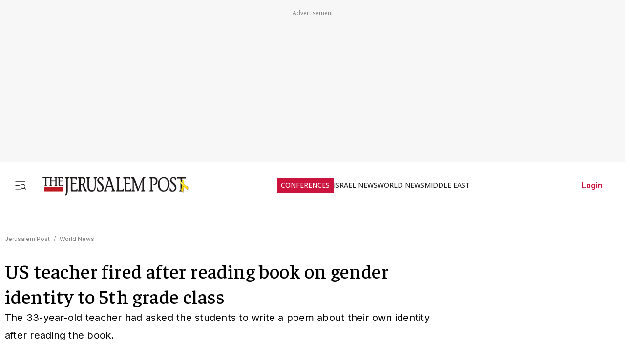

--- FILE ---
content_type: text/javascript
request_url: https://rumcdn.geoedge.be/f7ae3efe-f9e8-44be-8cf9-3b564afd5f4b/grumi.js
body_size: 90481
content:
var grumiInstance = window.grumiInstance || { q: [] };
(function createInstance (window, document, options = { shouldPostponeSample: false }) {
	!function r(i,o,a){function s(n,e){if(!o[n]){if(!i[n]){var t="function"==typeof require&&require;if(!e&&t)return t(n,!0);if(c)return c(n,!0);throw new Error("Cannot find module '"+n+"'")}e=o[n]={exports:{}};i[n][0].call(e.exports,function(e){var t=i[n][1][e];return s(t||e)},e,e.exports,r,i,o,a)}return o[n].exports}for(var c="function"==typeof require&&require,e=0;e<a.length;e++)s(a[e]);return s}({1:[function(e,t,n){var r=e("./config.js"),i=e("./utils.js");t.exports={didAmazonWin:function(e){var t=e.meta&&e.meta.adv,n=e.preWinningAmazonBid;return n&&(t=t,!i.isEmptyObj(r.amazonAdvIds)&&r.amazonAdvIds[t]||(t=e.tag,e=n.amzniid,t.includes("apstag.renderImp(")&&t.includes(e)))},setAmazonParametersToSession:function(e){var t=e.preWinningAmazonBid;e.pbAdId=void 0,e.hbCid=t.crid||"N/A",e.pbBidder=t.amznp,e.hbCpm=t.amznbid,e.hbVendor="A9",e.hbTag=!0}}},{"./config.js":5,"./utils.js":24}],2:[function(e,t,n){var l=e("./session"),r=e("./urlParser.js"),m=e("./utils.js"),i=e("./domUtils.js").isIframe,f=e("./htmlParser.js"),g=e("./blackList").match,h=e("./ajax.js").sendEvent,o=".amazon-adsystem.com",a="/dtb/admi",s="googleads.g.doubleclick.net",e="/pagead/",c=["/pagead/adfetch",e+"ads"],d=/<iframe[^>]*src=['"]https*:\/\/ads.\w+.criteo.com\/delivery\/r\/.+<\/iframe>/g,u={};var p={adsense:{type:"jsonp",callbackName:"a"+ +new Date,getJsUrl:function(e,t){return e.replace("output=html","output=json_html")+"&callback="+t},getHtml:function(e){e=e[m.keys(e)[0]];return e&&e._html_},shouldRender:function(e){var e=e[m.keys(e)[0]],t=e&&e._html_,n=e&&e._snippet_,e=e&&e._empty_;return n&&t||e&&t}},amazon:{type:"jsonp",callbackName:"apstag.renderImp",getJsUrl:function(e){return e.replace("/admi?","/admj?").replace("&ep=%7B%22ce%22%3A%221%22%7D","")},getHtml:function(e){return e.html},shouldRender:function(e){return e.html}},criteo:{type:"js",getJsHtml:function(e){var t,n=e.match(d);return n&&(t=(t=n[0].replace(/iframe/g,"script")).replace(/afr.php|display.aspx/g,"ajs.php")),e.replace(d,t)},shouldRender:function(e){return"loading"===e.readyState}}};function y(e){var t,n=e.url,e=e.html;return n&&((n=r.parse(n)).hostname===s&&-1<c.indexOf(n.pathname)&&(t="adsense"),-1<n.hostname.indexOf(o))&&-1<n.pathname.indexOf(a)&&(t="amazon"),(t=e&&e.match(d)?"criteo":t)||!1}function v(r,i,o,a){e=i,t=o;var e,t,n,s=function(){e.src=t,h({type:"adfetch-error",meta:JSON.stringify(l.meta)})},c=window,d=r.callbackName,u=function(e){var t,n=r.getHtml(e),e=(l.bustedUrl=o,l.bustedTag=n,r.shouldRender(e));t=n,(t=f.parse(t))&&t.querySelectorAll&&(t=m.map(t.querySelectorAll("[src], [href]"),function(e){return e.src||e.href}),m.find(t,function(e){return g(e).match}))&&h({type:"adfetch",meta:JSON.stringify(l.meta)}),!a(n)&&e?(t=n,"srcdoc"in(e=i)?e.srcdoc=t:((e=e.contentWindow.document).open(),e.write(t),e.close())):s()};for(d=d.split("."),n=0;n<d.length-1;n++)c[d[n]]={},c=c[d[n]];c[d[n]]=u;var u=r.getJsUrl(o,r.callbackName),p=document.createElement("script");p.src=u,p.onerror=s,p.onload=function(){h({type:"adfetch-loaded",meta:JSON.stringify(l.meta)})},document.scripts[0].parentNode.insertBefore(p,null)}t.exports={shouldBust:function(e){var t,n=e.iframe,r=e.url,e=e.html,r=(r&&n&&(t=i(n)&&!u[n.id]&&y({url:r}),u[n.id]=!0),y({html:e}));return t||r},bust:function(e){var t=e.iframe,n=e.url,r=e.html,i=e.doc,o=e.inspectHtml;return"jsonp"===(e=p[y(e)]).type?v(e,t,n,o):"js"===e.type?(t=i,n=r,i=(o=e).getJsHtml(n),l.bustedTag=n,!!o.shouldRender(t)&&(t.write(i),!0)):void 0},checkAndBustFriendlyAmazonFrame:function(e,t){(e=e.defaultView&&e.defaultView.frameElement&&e.defaultView.frameElement.id)&&e.startsWith("apstag")&&(l.bustedTag=t)}}},{"./ajax.js":3,"./blackList":4,"./domUtils.js":8,"./htmlParser.js":13,"./session":21,"./urlParser.js":23,"./utils.js":24}],3:[function(e,t,n){var i=e("./utils.js"),o=e("./config.js"),r=e("./session.js"),a=e("./domUtils.js"),s=e("./jsUtils.js"),c=e("./methodCombinators.js").before,d=e("./tagSelector.js").getTag,u=e("./constants.js"),e=e("./natives.js"),p=e.fetch,l=e.XMLHttpRequest,m=e.Request,f=e.TextEncoder,g=e.postMessage,h=[];function y(e,t){e(t)}function v(t=null){i.forEach(h,function(e){y(e,t)}),h.push=y}function b(e){return e.key=r.key,e.imp=e.imp||r.imp,e.c_ver=o.c_ver,e.w_ver=r.wver,e.w_type=r.wtype,e.b_ver=o.b_ver,e.ver=o.ver,e.loc=location.href,e.ref=document.referrer,e.sp=r.sp||"dfp",e.cust_imp=r.cust_imp,e.cust1=r.meta.cust1,e.cust2=r.meta.cust2,e.cust3=r.meta.cust3,e.caid=r.meta.caid,e.scriptId=r.scriptId,e.crossOrigin=!a.isSameOriginWin(top),e.debug=r.debug,"dfp"===r.sp&&(e.qid=r.meta.qid),e.cdn=o.cdn||void 0,o.accountType!==u.NET&&(e.cid=r.meta&&r.meta.cr||123456,e.li=r.meta.li,e.ord=r.meta.ord,e.ygIds=r.meta.ygIds),e.at=o.accountType.charAt(0),r.hbTag&&(e.hbTag=!0,e.hbVendor=r.hbVendor,e.hbCid=r.hbCid,e.hbAdId=r.pbAdId,e.hbBidder=r.pbBidder,e.hbCpm=r.hbCpm,e.hbCurrency=r.hbCurrency),"boolean"==typeof r.meta.isAfc&&(e.isAfc=r.meta.isAfc,e.isAmp=r.meta.isAmp),r.meta.hasOwnProperty("isEBDA")&&"%"!==r.meta.isEBDA.charAt(0)&&(e.isEBDA=r.meta.isEBDA),r.pimp&&"%_pimp%"!==r.pimp&&(e.pimp=r.pimp),void 0!==r.pl&&(e.preloaded=r.pl),e.site=r.site||a.getTopHostname(),e.site&&-1<e.site.indexOf("safeframe.googlesyndication.com")&&(e.site="safeframe.googlesyndication.com"),e.isc=r.isc,r.adt&&(e.adt=r.adt),r.isCXM&&(e.isCXM=!0),e.ts=+new Date,e.bdTs=o.bdTs,e}function w(t,n){var r=[],e=i.keys(t);return void 0===n&&(n={},i.forEach(e,function(e){void 0!==t[e]&&void 0===n[e]&&r.push(e+"="+encodeURIComponent(t[e]))})),r.join("&")}function E(e){e=i.removeCaspr(e),e=r.doubleWrapperInfo.isDoubleWrapper?i.removeWrapperXMP(e):e;return e=4e5<e.length?e.slice(0,4e5):e}function j(t){return function(){var e=arguments[0];return e.html&&(e.html=E(e.html)),e.tag&&(e.tag=E(e.tag)),t.apply(this,arguments)}}e=c(function(e){var t;e.hasOwnProperty("byRate")&&!e.byRate||(t=a.getAllUrlsFromAllWindows(),"sample"!==e.r&&"sample"!==e.bdmn&&t.push(e.r),e[r.isPAPI&&"imaj"!==r.sp?"vast_content":"tag"]=d(),e.urls=JSON.stringify(t),e.hc=r.hc,e.vastUrls=JSON.stringify(r.vastUrls),delete e.byRate)}),c=c(function(e){e.meta=JSON.stringify(r.meta),e.client_size=r.client_size});function O(e,t){var n=new l;n.open("POST",e),n.setRequestHeader("Content-type","application/x-www-form-urlencoded"),n.send(w(t))}function A(t,e){return o=e,new Promise(function(t,e){var n=(new f).encode(w(o)),r=new CompressionStream("gzip"),i=r.writable.getWriter();i.write(n),i.close(),new Response(r.readable).arrayBuffer().then(function(e){t(e)}).catch(e)}).then(function(e){e=new m(t,{method:"POST",body:e,mode:"no-cors",headers:{"Content-type":"application/x-www-form-urlencoded","Accept-Language":"gzip"}});p(e)});var o}function T(e,t){p&&window.CompressionStream?A(e,t).catch(function(){O(e,t)}):O(e,t)}function _(e,t){r.hasFrameApi&&!r.frameApi?g.call(r.targetWindow,{key:r.key,request:{url:e,data:t}},"*"):T(e,t)}r.frameApi&&r.targetWindow.addEventListener("message",function(e){var t=e.data;t.key===r.key&&t.request&&(T((t=t.request).url,t.data),e.stopImmediatePropagation())});var I,x={};function k(r){return function(n){h.push(function(e){if(e&&e(n),n=b(n),-1!==r.indexOf(o.reportEndpoint,r.length-o.reportEndpoint.length)){var t=r+w(n,{r:!0,html:!0,ts:!0});if(!0===x[t]&&!(n.rbu||n.is||3===n.rdType||n.et))return}x[t]=!0,_(r,n)})}}let S="https:",C=S+o.apiUrl+o.reportEndpoint;t.exports={sendInit:s.once(c(k(S+o.apiUrl+o.initEndpoint))),sendReport:e(j(k(S+o.apiUrl+o.reportEndpoint))),sendError:k(S+o.apiUrl+o.errEndpoint),sendDebug:k(S+o.apiUrl+o.dbgEndpoint),sendStats:k(S+o.apiUrl+(o.statsEndpoint||"stats")),sendEvent:(I=k(S+o.apiUrl+o.evEndpoint),function(e,t){var n=o.rates||{default:.004},t=t||n[e.type]||n.default;Math.random()<=t&&I(e)}),buildRbuReport:e(j(b)),sendRbuReport:_,processQueue:v,processQueueAndResetState:function(){h.push!==y&&v(),h=[]},setReportsEndPointAsFinished:function(){x[C]=!0},setReportsEndPointAsCleared:function(){delete x[C]}}},{"./config.js":5,"./constants.js":6,"./domUtils.js":8,"./jsUtils.js":14,"./methodCombinators.js":16,"./natives.js":17,"./session.js":21,"./tagSelector.js":22,"./utils.js":24}],4:[function(e,t,n){var d=e("./utils.js"),r=e("./config.js"),u=e("./urlParser.js"),i=r.domains,o=r.clkDomains,e=r.bidders,a=r.patterns.wildcards;var s,p={match:!1};function l(e,t,n){return{match:!0,bdmn:e,ver:t,bcid:n}}function m(e){return e.split("").reverse().join("")}function f(n,e){var t,r;return-1<e.indexOf("*")?(t=e.split("*"),r=-1,d.every(t,function(e){var e=n.indexOf(e,r+1),t=r<e;return r=e,t})):-1<n.indexOf(e)}function g(e,t,n){return d.find(e,t)||d.find(e,n)}function h(e){return e&&"1"===e.charAt(0)}function c(c){return function(e){var n,r,i,e=u.parse(e),t=e&&e.hostname,o=e&&[e.pathname,e.search,e.hash].join("");if(t){t=[t].concat((e=(e=t).split("."),d.fluent(e).map(function(e,t,n){return n.shift(),n.join(".")}).val())),e=d.map(t,m),t=d.filter(e,function(e){return void 0!==c[e]});if(t&&t.length){if(e=d.find(t,function(e){return"string"==typeof c[e]}))return l(m(e),c[e]);var a=d.filter(t,function(e){return"object"==typeof c[e]}),s=d.map(a,function(e){return c[e]}),e=d.find(s,function(t,e){return r=g(d.keys(t),function(e){return f(o,e)&&h(t[e])},function(e){return f(o,e)}),n=m(a[e]),""===r&&(e=s[e],i=l(n,e[r])),r});if(e)return l(n,e[r],r);if(i)return i}}return p}}function y(e){e=e.substring(2).split("$");return d.map(e,function(e){return e.split(":")[0]})}t.exports={match:function(e,t){var n=c(i);return t&&"IFRAME"===t.toUpperCase()&&(t=c(o)(e)).match?(t.rdType=2,t):n(e)},matchHB:(s=c(e),function(e){var e=e.split(":"),t=e[0],e=e[1],e="https://"+m(t+".com")+"/"+e,e=s(e);return e.match&&(e.bdmn=t),e}),matchAgainst:c,matchPattern:function(t){var e=g(d.keys(a),function(e){return f(t,e)&&h(a[e])},function(e){return f(t,e)});return e?l("pattern",a[e],e):p},isBlocking:h,getTriggerTypes:y,removeTriggerType:function(e,t){var n,r=(i=y(e.ver)).includes(t),i=1<i.length;return r?i?(e.ver=(n=t,(r=e.ver).length<2||"0"!==r[0]&&"1"!==r[0]||"#"!==r[1]||(i=r.substring(0,2),1===(t=r.substring(2).split("$")).length)?r:0===(r=t.filter(function(e){var t=e.indexOf(":");return-1===t||e.substring(0,t)!==n})).length?i.slice(0,-1):i+r.join("$")),e):p:e}}},{"./config.js":5,"./urlParser.js":23,"./utils.js":24}],5:[function(e,t,n){t.exports={"ver":"0.1","b_ver":"0.5.480","blocking":true,"rbu":0,"silentRbu":0,"signableHosts":[],"onRbu":1,"samplePercent":-1,"debug":true,"accountType":"publisher","impSampleRate":0.007,"statRate":0.05,"apiUrl":"//gw.geoedge.be/api/","initEndpoint":"init","reportEndpoint":"report","statsEndpoint":"stats","errEndpoint":"error","dbgEndpoint":"debug","evEndpoint":"event","filteredAdvertisersEndpoint":"v1/config/filtered-advertisers","rdrBlock":true,"ipUrl":"//rumcdn.geoedge.be/grumi-ip.js","altTags":[],"hostFilter":[],"maxHtmlSize":0.4,"reporting":true,"advs":{},"creativeWhitelist":{},"heavyAd":false,"cdn":"cloudfront","domains":{"moc.gatbm.ndc":"1#1:64487","moc.osuogooed.nemhenba":"1#1:64487","pohs.drawerxdoof":"1#1:64487","moc.gnifrus-tsaf.psd":"1#1:64487","ten.dferuza.10z.metg5hyevhdfuead-yrc":"1#1:64487","moc.sgtke":"1#1:64487","moc.ribej-fuloz.3rt":"1#1:64487","moc.rednerno.xeladnalpeews":"1#1:64487","ten.thgisniytilativ":"1#1:64487","tser.muehrrganu":"1#1:64487","moc.laicifo-063tnioj.www":"1#1:64487","moc.latrophtlaehdetsurt.www":"1#1:64487","moc.ppaukoreh.fc23075ca3db-rocedarron":"1#1:64487","ppa.naecolatigidno.ndg47-hcetirganuahs":"1#1:64487","orp.euqitamuenp-deeps":"1#1:64487","orp.toocsotomss":"1#1:64487","orp.kukuharobya":"1#1:64487","orp.repotnakres":"1#1:64487","orp.ockukuh":"1#1:64487","moc.latrophcetegdirb.gbg6nd37ccbuhgnoem5d":"1#1:64487","moc.ppaukoreh.a50d1b58e06c-17637-erips-krats":"1#1:64487","cc.33kk55.www":"1#1:64487","moc.88nipsorom":"1#1:64487","tser.irttanossa":"1#1:64487","tser.opsidicsab":"1#1:64487","moc.ppaegdirbpansximatsni.pjrg":"1#1:64487","moc.enozakaepngised.apl":"1#1:64487","moc.kcolmaes":"1#1:64487","etis.egdirtfihs":"1#1:64487","etis.lidmanop":"1#1:64487","etis.dooftepcinagro":"1#1:64487","gro.reggolbi.airotserp":"1#1:64487","evil.ababerp":"1#1:64487","ppa.yfilten.b50cffff-93148091106202-taigalp-eralfduolc":"1#1:64487","ni.oc.setagtcennoc.gqpscd37ccbuh8eg2m5d":"1#1:64487","moc.02hpgnik":"1#1:64487","ecaps.hsiledaj.fni":"1#1:64487","kcilc.setneilc-sosiva.acnaruges":"1#1:64487","pohs.elastoobdnalrebmit-su":"1#1:64487","etis.rovalfemoh":"1#1:64487","etis.tivrutan":"1#1:64487","moc.teidloxevirt":"1#1:64487","pohs.xr5ajw.www":"1#1:64487","ni.oc.kcilctobor.0stbkd37ccbuh0969m5d":"1#1:64487","tser.rettucopac":"1#1:64487","ten.enoz-yalp-muimerp.pivniaps":"1#1:64487","tser.rpsidhcips":"1#1:64487","zyx.puorg-sotarts.xart":"1#1:64487","mac.bebnvvnr":"1#1:64487","moc.iliij001.www":"1#1:64487","tser.zobbamusid":"1#1:64487","tser.hacedneped":"1#1:64487","tser.retehimrym":"1#1:64487","tser.reserelper":"1#1:64487","tser.lbramliser":"1#1:64487","moc.arexitnalemivaro":"1#1:64487","uoyc.uchuhcetiem":"1#1:64487","ppa.naecolatigidno.8uze2-ppa-laroc":"1#1:64487","uoyc.91swenyraunaj":"1#1:64487","moc.sreverofyromem.latrop":"1#1:64487","orp.rgnirvoraj":"1#1:64487","ten.swodniw.eroc.bew.61z.jjhhseea":"1#1:64487","moc.stposop":"1#1:64487","tser.gerpstomed":"1#1:64487","enilno.vjfrk":"1#1:64487","moc.enozesir-hcet":"1#1:64487","ppa.yfilten.f9fab54b-45518091106202-taigalp-eralfduolc":"1#1:64487","moc.btrosdaeuh.4v-tsaesu-btr":"1#1:64487","orp.peewseruces":"1#1:64487","ofni.htaprider.2ue-og":"1#1:64487","oi.citamdib.611sda":"1#1:64487","moc.musuw.ndc":"1#1:64487","au.777":"1#1:64487","zyx.daibompxe":"1#1:64487","moc.ecarsussap.067965-tsetal":"1#1:64487","moc.enohcetndc":"1#1:64487","pot.buhrider":"1#1:64487","moc.snalperacidem5202":"1#1:64487","gro.sihnodewolro.kbrwx":"1#1:64487","moc.buhecnadiugssenllew":"1#1:64487","ten.611166bm.www":"1#1:64487","tser.pohszivnif":"1#1:64487","moc.rotadilav-lmth-evil":"1#1:64487","moc.hsibros":"1#1:64487","moc.tiforp-noznif":"1#1:64487","tser.icapoelrab":"1#1:64487","tser.siderufnoc":"1#1:64487","tser.issujsipoc":"1#1:64487","tser.coridemuam":"1#1:64487","tser.uqenitnauq":"1#1:64487","etis.hsurrotom":"1#1:64487","ten.etis-taerg.onaimo":"1#1:64487","moc.newkcab":"1#1:64487","ppa.yfilten.4a69c668-32859091106202-taigalp-eralfduolc":"1#1:64487","moc.anehseonehz.yratniz":"1#1:64487","bulc.niwrbb.www":"1#1:64487","tser.atimiuopxe":"1#1:64487","tser.ievnicilef":"1#1:64487","tser.eppobinae":"1#1:64487","tser.obihcsafni":"1#1:64487","tser.retnimyalp":"1#1:64487","tser.fnocstrebs":"1#1:64487","etis.eracfrutemoh":"1#1:64487","ppa.naecolatigidno.eqhex-ppa-diuqs":"1#1:64487","dfc.su-em-raen-aps-ydob":"1#1:64487","nuf.semagecaps.nptorf":"1#1:64487","erots.recosstebnuf":"1#1:64487","oi.sppareniatnoceruza.sutsae.e90947fd-rewolfder.we67584nkrio":"1#1:64487","erots.renrocwerb":"1#1:64487","erots.orpnekot":"1#1:64487","zyx.repleh-efil-looc":"1#1:64487","moc.tsezvul":"1#1:64487","ppa.naecolatigidno.vqbju-ppa-hsifnoil":"1#1:64487","enilno.armod":"1#1:64487","etis.atroptfig":"1#1:64487","moc.sfresurt":"1#1:64487","tser.nazibnevda":"1#1:64487","tser.ossarsumma":"1#1:64487","tser.tagirtumma":"1#1:64487","tser.auqcarudoi":"1#1:64487","tser.natnirotom":"1#1:64487","tser.ecrussoper":"1#1:64487","tser.ilgimnocir":"1#1:64487","orp.ircedttair":"1#1:64487","enilno.eltsenrovalf":"1#1:64487","gro.draob-ym.potneuq":"1#1:64487","orp.sknilssecca.xtr":"1#1:64487","latigid.etarbiv":"1#1:64487","moc.remagehtnai":"1#1:64487","evil.hctamteb9.trats":"1#1:64487","moc.ac-eritnaidanac":"1#1:64487","us.oyarqx":"1#1:64487","moc.lartnecyliadndnert.71":"1#1:64487","enilno.uxupurerepulater":"1#1:64487","pot.gnittrow":"1#1:64487","etis.zcemia":"1#1:64487","moc.staerternavlis":"1#1:64487","su.yenomfoyaweht.remotsuc":"1#1:64487","ppa.yfilten.fe67acd1-43218091106202-taigalp-eralfduolc":"1#1:64487","ten.etaberteg.c8ix4":"1#1:64487","eniw.tropbewlausac":"1#1:64487","kni.niw2niw":"1#1:64487","moc.ruzah-konib.3rt":"1#1:64487","orp.pophsup":"1#1:64487","moc.sesulplexip.tsaesu-btr":"1#1:64487","ofni.htaprider.4su-og":"1#1:64487","moc.zkbsda":"1#1:64487","pot.063htapecart":"1#1:64487","oi.citamdib.91sda":"1#1:64487","moc.tsez-ocip":"1#1:64487","knil.ppa.ifos":"1#1:64487","ofni.htaprider.8su-og":"1#1:64487","moc.esecivrestlob.gnikcart":"1#1:64487","moc.ktnikaerbon":"1#1:64487","pohs.snoitulosten6202":"1#1:64487","ur.xnihps-oiduts":"1#1:64487","ur.qnfdt":"1#1:64487","moc.tfosenivgatoodikiw.aent":"1#1:64487","moc.cigolmilsysae.www":"1#1:64487","moc.kniledonhcet.0ks7ld37ccbuh8mpam5d":"1#1:64487","moc.slaedteltuowbb.www":"1#1:64487","pohs.elastoobdnalrebmit-su.www":"1#1:64487","moc.pihsrepelgguolb":"1#1:64487","moc.ppaukoreh.87695bcbc564-buhoraviq":"1#1:64487","latigid.mrofpeed":"1#1:64487","tser.mospiannoc":"1#1:64487","tser.illapydnah":"1#1:64487","tser.urbbatamuh":"1#1:64487","etis.tfirddaor":"1#1:64487","etis.uiuoy":"1#1:64487","moc.eivaledetuoralrus":"1#1:64487","etis.semilsahctam":"1#1:64487","ppa.naecolatigidno.kpcw3-ppa-hsifknom":"1#1:64487","ppa.yfilten.4d0f5837-00148091106202-taigalp-eralfduolc":"1#1:64487","moc.tseblennahcwon":"1#1:64487","moc.yadotomemecnahne":"1#1:64487","moc.ruolevnosmirc":"1#1:64487","zn.oc.sreirracenryb.www":"1#1:64487","moc.95rtsadak":"1#1:64487","evil.zazaerp":"1#1:64487","tser.egnirelbme":"1#1:64487","tser.fikocaipmi":"1#1:64487","tser.tlofsiteop":"1#1:64487","tser.pmartcsugs":"1#1:64487","ni.oc.setagtcennoc.gcsmbd37ccbuh8ng1m5d":"1#1:64487","zyx.otnacoirad":"1#1:64487","moc.ydecul":"1#1:64487","zyx.muoyletajatnomlanas7a":"1#1:64487","enilno.xepadnim":"1#1:64487","tser.orpmiolpid":"1#1:64487","orp.socirgorid":"1#1:64487","tser.modirotri":"1#1:64487","tser.erposopnon":"1#1:64487","moc.zsobiv":"1#1:64487","moc.bewtibrosaidem.www":"1#1:64487","moc.bewtibrosaidem":"1#1:64487","moc.uroferacotua":"1#1:64487","ppa.naecolatigidno.683b5-ppa-eltrut-aes":"1#1:64487","yg.trohs.0apv5f":"1#1:64487","orp.lddasfonom":"1#1:64487","ppa.yfilten.89ddfd7c-24448091106202-taigalp-eralfduolc":"1#1:64487","ppa.yfilten.435bb775-13448091106202-taigalp-eralfduolc":"1#1:64487","ppa.yfilten.3eda881d-51210191106202-taigalp-eralfduolc":"1#1:64487","enilno.tnerooad.www":"1#1:64487","enilno.tnayromem":"1#1:64487","pohs.kcrtxam.t":"1#1:64487","tser.acnirrubba":"1#1:64487","ten.swodniw.eroc.bew.31z.ndjvnjdkfsfkjsnvnfdkj":"1#1:64487","moc.sdniflufesuwen.pl":"1#1:64487","tser.gillaepoir":"1#1:64487","enilno.apaxetamixanimexat":"1#1:64487","etis.zcniksnetni":"1#1:64487","ppa.yfilten.cbc4cc-reivihtip-gnilkraps":"1#1:64487","ppa.yfilten.50ff2576-25358091106202-taigalp-eralfduolc":"1#1:64487","dlrow.aneltud":"1#1:64487","pot.ta-eataeb-etatpulov":"1#1:64487","ten.tnorfduolc.hdr30wt8ptlk1d":"1#1:64487","moc.esuohecipscitamora":"1#1:64487","ofni.htaprider.capa-og":"1#1:64487","moc.dnmbs.ue.bi":"1#1:64487","ecaps.bewpot":"1#1:64487","pot.707185-etilx1":"1#1:64487","moc.sgtvo.ndc":"1#1:64487","moc.aeesud":"1#1:64487","zyx.sdorpydnert":"1#1:64487","ur.80idern":"1#1:64487","tser.oropshpmys":"1#1:64487","enilno.qnfdt":"1#1:64487","moc.eslupesworbitnegavurt.r3qw":"1#1:64487","tser.olsidtmraw":"1#1:64487","evil.a861kl.www":"1#1:64487","ofni.jqbsnodnem":"1#1:64487","ppa.yfilten.fbdeb2a6-32200191106202-taigalp-eralfduolc":"1#1:64487","ppa.yfilten.808712bb-05100191106202-taigalp-eralfduolc":"1#1:64487","evil.kuytirucesderetsigercp":"1#1:64487","ur.sixeniard":"1#1:64487","moc.1laedk":"1#1:64487","ten.senildaehhtlaeh.ua":"1#1:64487","dfc.2gtmpivskcul":"1#1:64487","ten.swodniw.eroc.bew.41z.kloazhrmtnipeoklqkce2103":"1#1:64487","enilno.yotybbuc":"1#1:64487","enilno.otseryortas":"1#1:64487","etis.rotcevdaor":"1#1:64487","zyx.larrocardnola":"1#1:64487","ppa.yfilten.6d5d245b-25759091106202-taigalp-eralfduolc":"1#1:64487","tser.arposguffe":"1#1:64487","etis.moolbdnaraeg":"1#1:64487","etis.cdsacb":"1#1:64487","evil.dleihsbewwenerwoncp":"1#1:64487","moc.ppaukoreh.9de34946f6f0-rocedlerua":"1#1:64487","ni.oc.setagtcennoc.08glud37ccbuhggnlm5d":"1#1:64487","moc.sgnivas-negtxen":"1#1:64487","moc.lacsif-hsac":"1#1:64487","moc.tsebsteem":"1#1:64487","moc.psd-ipsni":"1#1:64487","ym.supmylofoosetag":"1#1:64487","tser.romirrerno":"1#1:64487","tser.orpmimitpo":"1#1:64487","ten.swodniw.eroc.bew.31z.2rorresoinajht61":"1#1:64487","dlrow.tneliiroxew":"1#1:64487","etis.ratceneert":"1#1:64487","etis.ytuaebswen":"1#1:64487","ni.oc.setagtcennoc.0ogbfd37ccbuh0454m5d":"1#1:64487","moc.zzajmrk":"1#1:64487","erots.xilniw":"1#1:64487","enilno.umenomotipezepexifem":"1#1:64487","moc.sagaznesereviv":"1#1:64487","moc.reirrabfrusefas":"1#1:64487","ten.swodniw.eroc.bew.61z.dyytdhhsua":"1#1:64487","moc.lartnecyliadndnert.81":"1#1:64487","tser.trabaanayc":"1#1:64487","ten.setisbeweruza.10-aisatsae.aeedgckcbh0erdna-vcxsdgfhgjjk":"1#1:64487","etis.noitatstep":"1#1:64487","erots.yxalagpohshtolc":"1#1:64487","ed.trepxe-airaniluk":"1#1:64487","evil.68qb7":"1#1:64487","moc.laicnanif-noznif":"1#1:64487","moc.a6202dni":"1#1:64487","zyx.urftiforpur":"1#1:64487","ofni.htaprider.7su-og":"1#1:64487","moc.dbdeeni.sj":"1#1:64487","zyx.ubdstr":"1#1:64487","ofni.htaprider.ue-og":"1#1:64487","ofni.norfssepsz.op":"1#1:64487","evil.sllawnajortitna":"1#1:64487","oi.citamdib.201sda":"1#1:64487","moc.sgtke.ndc":"1#1:64487","ofni.niahcruoy.70624-deef":"1#1:64487","moc.krowtenplehtifeneb":"1#1:64487","moc.tceffedaibom":"1#1:64487","ofni.htaprider.1su-og":"1#1:64487","ofni.htaprider.6su-og":"1#1:64487","moc.ndcsca":"1#1:64487","ofni.htaprider.9su-og":"1#1:64487","niw.c34ocnip":"1#1:64487","pohs.oznni":"1#1:64487","tser.romemrbmit":"1#1:64487","tser.segidohsnu":"1#1:64487","ten.331189gv.www":"1#1:64487","moc.ppaukoreh.ff1c732e4bb5-renni-tsen-agoy":"1#1:64487","moc.iaedarthtnys":"1#1:64487","moc.tnegaecnarusniva.www":"1#1:64487","moc.oemoxqua":"1#1:64487","tser.aroifesreh":"1#1:64487","tser.ziffutecim":"1#1:64487","tser.ilarpillim":"1#1:64487","tser.uorcsedurp":"1#1:64487","etis.egdireuqrot":"1#1:64487","moc.trayevel":"1#1:64487","moc.yliadssenlleworuen":"1#1:64487","moc.etinutseuq":"1#1:64487","tser.ocnontcele":"1#1:64487","tser.amuerrepyh":"1#1:64487","tser.orpasvacni":"1#1:64487","tser.tsalprofni":"1#1:64487","orp.revatlordi":"1#1:64487","zyx.xinrevap":"1#1:64487","etis.cdsacb.www":"1#1:64487","moc.77niwaport.www":"1#1:64487","su.swenweivraelc":"1#1:64487","kcilc.thcirebtlew":"1#1:64487","moc.931xh":"1#1:64487","moc.esnefedtsohgduolc":"1#1:64487","moc.tfiarkoib":"1#1:64487","tser.ocuelsudo":"1#1:64487","moc.yadotenilnoefasyats":"1#1:64487","moc.llawesnefedlatigid.gmg66e37ccbuhg15sm5d":"1#1:64487","zyx.emulov-hsac":"1#1:64487","orp.rednefed-jxcm.g7josf37cffanak04m5d":"1#1:64487","pohs.slootcesva":"1#1:64487","moc.otebx8.ppa":"1#1:64487","sbs.tolsnozama":"1#1:64487","tser.litimirfni":"1#1:64487","uci.dartmuelortep.trats":"1#1:64487","ofni.ailaveron":"1#1:64487","skcor.ymedacamumitpo.www":"1#1:64487","ppa.yfilten.0ccaf961-85348091106202-taigalp-eralfduolc":"1#1:64487","ppa.yfilten.78519472-30300191106202-taigalp-eralfduolc":"1#1:64487","tser.immurviuca":"1#1:64487","moc.ti.erocdnefed":"1#1:64487","moc.decwwir":"1#1:64487","enilno.ssenippahfosterces":"1#1:64487","moc.oystekram.segap":"1#1:64487","pohs.relootbewgnitsal":"1#1:64487","oi.sppareniatnoceruza.tsaenapaj.44fe05fe-ffilcelbaeerga.h5uenewrociu":"1#1:64487","ppa.naecolatigidno.g94do-4-ppa-eltrut-aes":"1#1:64487","moc.xwlfngised.apl":"1#1:64487","moc.xmznel.2s":"1#1:64487","moc.xugem-tolih.3rt":"1#1:64487","oi.vdarda.ipa":"1#1:64487","moc.ecarsussap.441075-tsetal":"1#1:64487","evil.eciovamzalp":"1#1:64487","moc.noisufsbup-sda.b-rekcart":"1#1:64487","ur.ffoknit.ndc-tenartxe":"1#1:64487","ofni.htaprider.5su-og":"1#1:64487","moc.elytsyhtlaeheb":"1#1:64487","su.mroftalpda.ffrt":"1#1:64487","cc.lllla4nuf.yalp":"1#1:64487","moc.dib-yoj.ed-pmi-vda":"1#1:64487","cc.daol-lmth.5":"1#1:64487","pohs.beedlog":"1#1:64487","kcilc.naelusib":"1#1:64487","tser.adoszarts":"1#1:64487","tser.sednuabirt":"1#1:64487","tser.hcsemorpnu":"1#1:64487","tser.dnuoshglav":"1#1:64487","moc.rgoalv":"1#1:64487","moc.wqurpfig-selirrebdliw":"1#1:64487","tser.aucavecrow":"1#1:64487","moc.abivaveker":"1#1:64487","erots.pohsraey42yppah":"1#1:64487","zyx.7eaorrinar":"1#1:64487","oi.bew24.arativ":"1#1:64487","ppa.yfilten.af116cde-62959091106202-taigalp-eralfduolc":"1#1:64487","ppa.yfilten.a79c8b62-93100191106202-taigalp-eralfduolc":"1#1:64487","ppa.yfilten.26791cf9-00300191106202-taigalp-eralfduolc":"1#1:64487","enilno.okipniw":"1#1:64487","tser.nocafmeloc":"1#1:64487","tser.moddeclaug":"1#1:64487","tser.itucatapeh":"1#1:64487","moc.enoz-topsbuh-weiver.apl":"1#1:64487","orp.ottosccoer":"1#1:64487","enilno.pamedirts":"1#1:64487","moc.1ooujaij":"1#1:64487","etis.sepicerfodlrow":"1#1:64487","pohs.tfigdnayot":"1#1:64487","moc.newoesile":"1#1:64487","ed.moc.ynamregbuhhcetecnanif":"1#1:64487","moc.uasdrawerhsalf":"1#1:64487","ppa.yfilten.eb3d6046-55048091106202-taigalp-eralfduolc":"1#1:64487","ppa.yfilten.6671e5ab-85248091106202-taigalp-eralfduolc":"1#1:64487","ppa.yfilten.444a2e83-35159091106202-taigalp-eralfduolc":"1#1:64487","ppa.naecolatigidno.gualp-ppa-hsifdlog":"1#1:64487","moc.sirakeitsirhc":"1#1:64487","moc.asuretnuhselpmas.61":"1#1:64487","tser.rfnocattes":"1#1:64487","tser.effackris":"1#1:64487","kcilc.ratspart":"1#1:64487","moc.ifofo":"1#1:64487","moc.elasefafhtroneht.www":"1#1:64487","zib.efilsevol.aivatco":"1#1:64487","moc.draugllawlatigid.gb60hd37ccbuhgsd5m5d":"1#1:64487","orp.dohodorp":"1#1:64487","moc.sdhvkcr":"1#1:64487","tser.vednuffarg":"1#1:64487","tser.onargarvos":"1#1:64487","dlrow.redisniia.swen-ku":"1#1:64487","evil.edserucessecivrescp":"1#1:64487","zyx.nur2teb":"1#1:64487","moc.ecapsdlobswen":"1#1:64487","tser.ccobsartni":"1#1:64487","tser.itdapgggair":"1#1:64487","tser.cidarapmir":"1#1:64487","moc.cllwowstif.yreviled":"1#1:64487","uci.toom":"1#1:64487","moc.knilp-lngr-sduht":"1#1:64487","ppa.yfilten.a8981dfe-34348091106202-taigalp-eralfduolc":"1#1:64487","enilno.anoryv":"1#1:64487","moc.spg109":"1#1:64487","pohs.reffo-retniw.6202":"1#1:64487","tser.ammarpocca":"1#1:64487","moc.spitsgnivasyliad":"1#1:64487","evil.sucofyliad":"1#1:64487","tser.tasiretnnek":"1#1:64487","moc.lbngwqdk":"1#1:64487","ofni.enilnossenmlac.or":"1#1:64487","moc.hguonaswap":"1#1:64487","nuf.daolnwodk4":"1#1:64487","evil.slatigidnaelc":"1#1:64487","moc.oitesiw.nemhenba":"1#1:64487","ecaps.zkzr24vbli":"1#1:64487","moc.buhtsitpab":"1#1:64487","moc.sr1m":"1#1:64487","enilno.kcartgma.kcart":"1#1:64487","moc.sdaderk.ndc":"1#1:64487","moc.lessuoreicul":"1#1:64487","moc.lairteerflla.2v":"1#1:64487","ten.tnorfduolc.zjnukhvghq9o2d":"1#1:64487","moc.danosiof.st":"1#1:64487","moc.sdaderk":"1#1:64487","ved.segap.avatrekcolbda":"1#1:64487","ten.dferuza.10z.qcbcgcqg9dwh0gcd-jsd":"1#1:64487","ten.tnorfduolc.g4pvzepdaeq1d":"1#1:64487","lol.axryui.sppa":"1#1:64487","zyx.kutal-5mrex":"1#1:64487","moc.kk8eq":"1#1:64487","orp.asuorihcat":"1#1:64487","etis.sulagkcart":"1#1:64487","ur.ptgov":"1#1:64487","ppa.naecolatigidno.hobei-ppa-hsifyllej-moolb-agoy":"1#1:64487","orp.niketlugnesurtemhem":"1#1:64487","nopq.izivnif":"1#1:64487","uci.noitomdliub":"1#1:64487","ppa.yfilten.74584ae3-80128091106202-taigalp-eralfduolc":"1#1:64487","ppa.yfilten.a3e312c8-21959091106202-taigalp-eralfduolc":"1#1:64487","ofni.62evresbew":"1#1:64487","moc.kayaknitsa":"1#1:64487","etis.mooldnaexul":"1#1:64487","etis.tnalpexul":"1#1:64487","ppa.yfilten.ddfb167d-92148091106202-taigalp-eralfduolc":"1#1:64487","moc.latrophcetegdirb.gjfe8e37ccbuh8qmvm5d":"1#1:64487","moc.elas-rokleahcim":"1#1:64487","tser.orwnuacsue":"1#1:64487","tser.egnarcirep":"1#1:64487","tser.erudsocerp":"1#1:64487","tser.ratirnorgs":"1#1:64487","etis.rettalpemoh":"1#1:64487","etis.artpin":"1#1:64487","bulc.nzivnif":"1#1:64487","moc.mnibkcotsia":"1#1:64487","cc.350lpaport":"1#1:64487","moc.elas-seohsscisa.www":"1#1:64487","moc.gnisitrevdavitciderp":"1#1:64487","ur.46lavirp":"1#1:64487","ppa.yfilten.ec5b3634-24757091106202-taigalp-eralfduolc":"1#1:64487","moc.enozyrevocsiddnadaer.apl":"1#1:64487","su.yliadsucofdnert":"1#1:64487","enilno.atsivllacer":"1#1:64487","gro.gninraelhavztimrab":"1#1:64487","tser.abatscavib":"1#1:64487","moc.owthcraeselpmasym.dnif":"1#1:64487","tser.icarfdiulf":"1#1:64487","tser.sserpitfos":"1#1:64487","moc.zmolk":"1#1:64487","moc.egarevoctifenebpleh":"1#1:64487","moc.anutednolb":"1#1:64487","tser.occarhprom":"1#1:64487","tser.oitarucnir":"1#1:64487","evil.kuserucesniamodcp":"1#1:64487","moc.demicv":"1#1:64487","moc.kniledonhcet.g1gdgd37ccbuhgeu4m5d":"1#1:64487","pohs.ijdol":"1#1:64487","moc.ecnarusnisojoj":"1#1:64487","tser.lauqsokuel":"1#1:64487","ten.nerohseresseb":"1#1:64487","ten.xet-ahpla":"1#1:64487","etis.searikot":"1#1:64487","moc.nafsrenilanerda":"1#1:64487","gnitekram.scitilanaoes":"1#1:64487","ppa.yfilten.86873e7c-43518091106202-taigalp-eralfduolc":"1#1:64487","moc.spitnoitcetorpecived.77":"1#1:64487","moc.ehuhcsdnahdraugtaeh":"1#1:64487","moc.latrophcetegdirb.007v8e37ccbuh0mu0n5d":"1#1:64487","ten.dferuza.10z.2eybzhxerhgbjgca-rle":"1#1:64487","moc.sgtvo":"1#1:64487","moc.a1sm.ndc":"1#1:64487","zyx.vdaelacs.rkcrt":"1#1:64487","moc.ketuz-mivah.3rt":"1#1:64487","moc.gatbm":"1#1:64487","pohs.hcetiaor.ndc":"1#1:64487","zyx.c0i":"1#1:64487","ofni.og7etadpu":"1#1:64487","ten.tnorfduolc.a7ftfuq9zux42d":"1#1:64487","oi.citamdib.711sda":"1#1:64487","moc.oitone":"1#1:64487","moc.8831agem":"1#1:64487","moc.pezpmjcm":"1#1:64487","pohs.msitxo":"1#1:64487","moc.etiusepod":"1#1:64487","niw.b27ocnip":"1#1:64487","moc.laitrapelagnithginedired":"1#1:64487","moc.buhhsalflabolg":"1#1:64487","niw.g33ocnip":"1#1:64487","tser.zividtnevs":"1#1:64487","tser.etulpincet":"1#1:64487","tser.nargsrednu":"1#1:64487","etis.nigirohtlaeh.www":"1#1:64487","ur.fwfyx":"1#1:64487","etis.toprehrab":"1#1:64487","enilno.renroclaem":"1#1:64487","etis.esrevspohs":"1#1:64487","moc.ytrld":"1#1:64487","moc.enizagamhtlaehgolb.kcartder":"1#1:64487","moc.atcontsul":"1#1:64487","moc.wolftifeb":"1#1:64487","tser.ccorbupmoc":"1#1:64487","tser.levajsuroc":"1#1:64487","tser.ohtroulerp":"1#1:64487","etis.erehpsraeg":"1#1:64487","etis.tfirdotua":"1#1:64487","moc.golbotsevol.onaimo":"1#1:64487","moc.xyk-ragus":"1#1:64487","moc.latrophcetegdirb.02f80e37ccbuh8m5nm5d":"1#1:64487","moc.kniledonhcet.gon4ld37ccbuh8rham5d":"1#1:64487","tser.tigidtisop":"1#1:64487","moc.zxj9qbp":"1#1:64487","erots.pohsraey22yppah":"1#1:64487","erots.dnertenoz":"1#1:64487","tser.sivivevvos":"1#1:64487","dlrow.oxemirolys":"1#1:64487","moc.llawesnefedlatigid.gla66e37ccbuh0p4sm5d":"1#1:64487","enilno.yhtlaeh-nitaleg":"1#1:64487","em.tcetorpecived":"1#1:64487","tser.ttortacsid":"1#1:64487","tser.tsocsucsid":"1#1:64487","tser.malhcurtsi":"1#1:64487","tser.lasavuidom":"1#1:64487","tser.rbmolivnir":"1#1:64487","moc.yrutaebsiefil":"1#1:64487","ed.eysah":"1#1:64487","pohs.otnevsi":"1#1:64487","moc.uroferacotua.og":"1#1:64487","moc.balhcraeserorberec":"1#1:64487","moc.xlpsstb":"1#1:64487","moc.llasdnertefiltrams":"1#1:64487","moc.seriwinalletac":"1#1:64487","tser.dnihgauqca":"1#1:64487","kcilc.lootrebyc":"1#1:64487","moc.noitulrednel":"1#1:64487","moc.avrueod.pl":"1#1:64487","kcilc.dnalwor":"1#1:64487","moc.tsorf-neerg":"1#1:64487","ten.rf-wobil":"1#1:64487","etis.dulasoculg":"1#1:64487","moc.sulpamenicbara.am":"1#1:64487","ofni.htaprider.rtluv-og":"1#1:64487","ved.tpgyad":"1#1:64487","moc.321eunevahcnif":"1#1:64487","pot.x7n3g3yq":"1#1:64487","moc.ur.kculagem":"1#1:64487","etis.wolebemwollof":"1#1:64487","moc.xdanoev.10-xda":"1#1:64487","moc.tnetnoc-xepa":"1#1:64487","niw.t90ocnip":"1#1:64487","sotua.ecnarusni-egarevoc-elibomotua-paehc.www":"1#1:64487","bulc.gninaelc-ssenllew":"1#1:64487","enilno.fwfyx":"1#1:64487","ppa.naecolatigidno.yqy9y-riaper-gnifoor":"1#1:64487","ppa.naecolatigidno.yg8ad-su-htiw-agoy":"1#1:64487","gro.pohsymsti":"1#1:64487","gro.noixenif":"1#1:64487","moc.bewramuktikna":"1#1:64487","pohs.wtoudoudip":"1#1:64487","ppa.yfilten.a1228cda-52100191106202-taigalp-eralfduolc":"1#1:64487","moc.tnegaecnarusniva":"1#1:64487","pohs.snoitulosbewmva":"1#1:64487","moc.tramssgnidloh":"1#1:64487","tser.etnocrtnoc":"1#1:64487","tser.etnicrdnam":"1#1:64487","tser.vopmitilem":"1#1:64487","tser.itseroidar":"1#1:64487","etis.etakaknab":"1#1:64487","etis.rocedelytsefil":"1#1:64487","gro.reggolbi.emohoeg":"1#1:64487","ppa.yfilten.f5214b16-93048091106202-taigalp-eralfduolc":"1#1:64487","moc.potswenbuh":"1#1:64487","enilno.niwrbb.www":"1#1:64487","tser.hcarbgreme":"1#1:64487","tser.occocitlas":"1#1:64487","bulc.tsopniam":"1#1:64487","moc.erutcurtsarfnilatigidesirpretne":"1#1:64487","moc.roiretni-atyam":"1#1:64487","moc.42ssenllewyliad.www":"1#1:64487","moc.orpreplehesoculg.htlaeh":"1#1:64487","orp.rednefed-jxcm.0kvbif37cffanqbcql5d":"1#1:64487","su.robrahaedi":"1#1:64487","uoyc.81swenyraunaj":"1#1:64487","gro.gninraelhavztimrab.63":"1#1:64487","tser.amroftraoc":"1#1:64487","orp.omongtsahc":"1#1:64487","enilno.htlaehcylg":"1#1:64487","tser.isrepomalg":"1#1:64487","moc.sbalsoilehartun":"1#1:64487","tser.edneblhats":"1#1:64487","moc.kpaquos":"1#1:64487","moc.emerfulfer":"1#1:64487","moc.ilijtebniw.awp":"1#1:64487","tser.nacninoped":"1#1:64487","ofni.unem-xob-eht-ni-kcaj":"1#1:64487","tser.oppalletni":"1#1:64487","uoyc.uchuhcetiem.www":"1#1:64487","moc.bet-ih":"1#1:64487","zyx.seyadotsruoysti":"1#1:64487","ppa.yfilten.4726b52f-42448091106202-taigalp-eralfduolc":"1#1:64487","moc.zibnif-hsac":"1#1:64487","ppa.yfilten.772e40a9-53900191106202-taigalp-eralfduolc":"1#1:64487","enilno.xyrokrad":"1#1:64487","tser.attedlosir":"1#1:64487","etis.sixenylativ":"1#1:64487","erots.raazabtsen":"1#1:64487","latigid.enalssarb":"1#1:64487","ten.noissucsidym.arativ":"1#1:64487","moc.gnifrus-tsaf":"1#1:64487","moc.evawreviri":"1#1:64487","oi.citamdib.502sda":"1#1:64487","moc.aidemlatigidytiliga.tsaesu-btr":"1#1:64487","moc.enilnosivarts":"1#1:64487","ten.tnorfduolc.64pgc8xmtcuu1d":"1#1:64487","moc.xdanoev.20-xda":"1#1:64487","moc.oeevo.sda.401sda":"1#1:64487","moc.cisloot.sj":"1#1:64487","moc.deloac":"1#1:64487","moc.pohscitatseht.t":"1#1:64487","ten.dferuza.10z.xafewf3eed7dxbdd-vic":"1#1:64487","ten.tnorfduolc.oemwngu0ijm12d":"1#1:64487","moc.qqniamodniamod":"1#1:64487","ofni.htaprider.3su-og":"1#1:64487","moc.3ta3rg-os":"1#1:64487","ten.eralgda.enigne.3ettemocda":"1#1:64487","ten.hcetiaor.gnikcart":"1#1:64487","moc.oitesiw.tlasknip":"1#1:64487","ppa.naecolatigidno.yuzxy-erac-lortnoc-tsep":"1#1:64487","gro.roxevtessa":"1#1:64487","moc.ytfut-tigr-pmuht":"1#1:64487","moc.volgapi":"1#1:64487","ppa.yfilten.c45e0666-00859091106202-taigalp-eralfduolc":"1#1:64487","evil.kuderucestuobacp":"1#1:64487","tser.ofsofatnoc":"1#1:64487","tser.igaveuparc":"1#1:64487","tser.ercesttorg":"1#1:64487","moc.ededyppah":"1#1:64487","moc.buhewotbew.apl":"1#1:64487","etis.ediuglaemgninrom":"1#1:64487","etis.avonrepus-ogib":"1#1:64487","etis.rasauq-ogib":"1#1:64487","oi.bew24.onaimo":"1#1:64487","ppa.yfilten.fa2e73a0-25248091106202-taigalp-eralfduolc":"1#1:64487","moc.yadottsebtsacdaorb":"1#1:64487","zzub.ywensytnas":"1#1:64487","pohs.ogyaperuces":"1#1:64487","tser.allodtaerp":"1#1:64487","tser.osnoctenep":"1#1:64487","erots.pohsraey12yppah":"1#1:64487","ten.etis-taerg.arativ":"1#1:64487","enilno.yrdnuofyromem":"1#1:64487","moc.cirtemdiarfatnemeriter":"1#1:64487","ten.romradoolb":"1#1:64487","moc.suosfig":"1#1:64487","tser.erffaweton":"1#1:64487","moc.enozyrevocsiddnadaer.www":"1#1:64487","ten.aidemaropsaid.wonnioj":"1#1:64487","golb.eruphtlaeheht":"1#1:64487","moc.eripsniyruj.www":"1#1:64487","pohs.llawbewdedraug":"1#1:64487","tser.zlifsmulla":"1#1:64487","tser.ppairnedda":"1#1:64487","tser.tonegsanni":"1#1:64487","tser.ezlabetnom":"1#1:64487","moc.noivrym":"1#1:64487","moc.zavahifazah":"1#1:64487","moc.yfipohsym.euqituob-tfig-exul":"1#1:64487","secivres.dedaolnwod":"1#1:64487","tser.irolflabba":"1#1:64487","tser.nrevsdeced":"1#1:64487","tser.ropiderpir":"1#1:64487","dlrow.laxivnerot":"1#1:64487","niw.e889":"1#1:64487","ppa.yfilten.f80e291c-65608091106202-taigalp-eralfduolc":"1#1:64487","ten.seuqiremunel":"1#1:64487","moc.xinus-lepat.2rt":"1#1:64487","moc.as.krapsykcul":"1#1:64487","moc.hsilbupdagnitekram":"1#1:64487","zyx.urnopuciovt":"1#1:64487","moc.noitaunitnocgnipoordelttek":"1#1:64487","moc.btr-mueda.rekcart":"1#1:64487","teb.knilynit.ndc.z":"1#1:64487","moc.semagcpnatit":"1#1:64487","tser.ahgopoeht":"1#1:64487","pohs.orp3jw.www":"1#1:64487","moc.ppaukoreh.c00091b0e559-47543-llota-etinifni":"1#1:64487","etis.anakod":"1#1:64487","ppa.naecolatigidno.vrroo-ppa-nihplod":"1#1:64487","moc.esir-revelc":"1#1:64487","moc.edklcda":"1#1:64487","moc.ppaukoreh.f8ca3a67866d-buhivorua":"1#1:64487","zyx.nalanasmok":"1#1:64487","ppa.yfilten.e990047b-25918091106202-taigalp-eralfduolc":"1#1:64487","ppa.yfilten.40400d11-31100191106202-taigalp-eralfduolc":"1#1:64487","orp.iadosaudnu":"1#1:64487","ppa.yfilten.462c2651-13250191106202-taigalp-eralfduolc":"1#1:64487","moc.sdnufkapmoc":"1#1:64487","tser.tsaiptorra":"1#1:64487","tser.arretgatta":"1#1:64487","tser.ouffaiserp":"1#1:64487","moc.edstoorerup":"1#1:64487","tser.inogaaccar":"1#1:64487","etis.egdirevird":"1#1:64487","etis.xavonraeg":"1#1:64487","etis.egdiretingi":"1#1:64487","etis.nedeoiduts":"1#1:64487","kcilc.cigolket":"1#1:64487","moc.suoiruxullatigid":"1#1:64487","evil.tnatsnislawenercp":"1#1:64487","etis.serutamytic":"1#1:64487","tser.obbirerune":"1#1:64487","tser.oibittupmi":"1#1:64487","tser.iriuqaplas":"1#1:64487","tser.elevszercs":"1#1:64487","erots.pohsraey02yppah":"1#1:64487","erots.nozyr":"1#1:64487","moc.nmnoitcurtsnocjt.www":"1#1:64487","moc.fagsunob":"1#1:64487","pohs.zaryov":"1#1:64487","ppa.yfilten.fa61a752-31008091106202-taigalp-eralfduolc":"1#1:64487","su.swenepocsgnidnert":"1#1:64487","moc.topsgolb.401ecnanifssenisubenilno":"1#1:64487","tser.iccusodlio":"1#1:64487","tser.elanaissis":"1#1:64487","gro.weivsucof.www":"1#1:64487","etis.snoitailiffa.ipa":"1#1:64487","dlrow.oviteitonelu":"1#1:64487","zyx.fitarapmocel":"1#1:64487","etis.xevidua":"1#1:64487","moc.decnyselif.www":"1#1:64487","tser.nicnimasid":"1#1:64487","tser.omrosaugni":"1#1:64487","kcilc.oneravswen":"1#1:64487","enilno.univonilovamilil":"1#1:64487","evil.kuserucesderetsigercp":"1#1:64487","ur.dlogybdlog":"1#1:64487","ppa.naecolatigidno.8ad7l-ppa-yargnits":"1#1:64487","kcilc.teslut":"1#1:64487","oi.bew24.anora":"1#1:64487","moc.iksied":"1#1:64487","tser.alccanetir":"1#1:64487","tser.utnupaznir":"1#1:64487","etis.sgnidaerpot":"1#1:64487","etis.nevowtfird":"1#1:64487","etis.emhtiwdoofekam":"1#1:64487","etis.erehpsetingi":"1#1:64487","ni.oc.yfirevnamuh.0vnjnd37ccbuh8hafm5d":"1#1:64487","moc.xxamomemorp":"1#1:64487","pohs.noitulosduolcdeloot":"1#1:64487","kcilc.uunohegaz":"1#1:64487","ppa.yfilten.5dbedec3-02908091106202-taigalp-eralfduolc":"1#1:64487","ur.trcpcsd.rc":"1#1:64487","emag.lrb":"1#1:64487","moc.gnidemdevlohp":"1#1:64487","moc.oeevo.sda.201sda":"1#1:64487","moc.ecarsussap.347965-tsetal":"1#1:64487","orp.buhtylana.ffa":"1#1:64487","moc.sm-tniopxda.4v-tsaesu-btr":"1#1:64487","moc.yawa-em-llor":"1#1:64487","ten.tnorfduolc.5w8s2qxrbvwy1d":"1#1:64487","gro.senildaehhtlaeh":"1#1:64487","moc.ridergnorts":"1#1:64487","ofni.htaprider.2su-og":"1#1:64487","moc.aidem-sserpxeila.stessa":"1#1:64487","moc.ecarsussap.331175-tsetal":"1#1:64487","moc.300ygolonhcet-gnivres.krt":"1#1:64487","gs.pnf":"1#1:64487","moc.egnahcxesdani":"1#1:64487","moc.wwelas.t":"1#1:64487","moc.slpmaseerf.yrt":"1#1:64487","tser.zinisimret":"1#1:64487","tser.acracragnu":"1#1:64487","etis.lativnredom.www":"1#1:64487","moc.ppaegdirbpansximatsni.m2zz":"1#1:64487","moc.ppaukoreh.641e5a4e25af-wolgteiuq":"1#1:64487","ppa.naecolatigidno.mmnn6-dlo-rof-erac-ew":"1#1:64487","ppa.naecolatigidno.yhpiz-retsamagoy":"1#1:64487","gro.rotaluclacsdarit":"1#1:64487","enilno.shtolctrams":"1#1:64487","ppa.naecolatigidno.lim2k-ppa-surlaw":"1#1:64487","evil.troper-nocaeb":"1#1:64487","pohs.searmoh":"1#1:64487","moc.drowuoygnix":"1#1:64487","rb.moc.7nlatrop.omorpnoidua":"1#1:64487","tser.omramgiluh":"1#1:64487","moc.sunob-ezirp":"1#1:64487","etis.etiusqbb":"1#1:64487","moc.ylnoilc":"1#1:64487","ppa.yfilten.49a2fe8a-60148091106202-taigalp-eralfduolc":"1#1:64487","moc.sgnikcarteulb.01lkcilc":"1#1:64487","kcilc.kcehctkaf":"1#1:64487","tser.gelidorbmi":"1#1:64487","enilno.sslaedagem":"1#1:64487","tser.ccoiclacic":"1#1:64487","tser.solodetrap":"1#1:64487","tser.levafibbos":"1#1:64487","moc.trabeiz":"1#1:64487","uci.daerps-hsac":"1#1:64487","ppa.niwrbb.www":"1#1:64487","gro.ptfym.sf-ld":"1#1:64487","ecaps.oyrnips":"1#1:64487","tser.taitsmubla":"1#1:64487","tser.evsidskra":"1#1:64487","tser.akkusitlom":"1#1:64487","moc.shtapnerw":"1#1:64487","moc.enozyrevocsiddnadaer":"1#1:64487","evil.kuerucesdetroppuscp":"1#1:64487","moc.slaedregiflihymmot":"1#1:64487","moc.tsohaidemvrs":"1#1:64487","etis.aroxei":"1#1:64487","su.elavetinarg":"1#1:64487","pohs.eaxrom":"1#1:64487","cc.yckl":"1#1:64487","tser.ordyhdirca":"1#1:64487","orp.lapietwr":"1#1:64487","etis.emoh-tpilce":"1#1:64487","eno.draobhsad-eulb":"1#1:64487","ur.puorgepipylop":"1#1:64487","uci.emulov-hsac":"1#1:64487","moc.krowtendaxes":"1#4:1","moc.tfil3":{"crid=371420435&":"1#1:65662","crid=321674141&":"1#1:65662","crid=355212776&":"1#1:65662","crid=297675199&":"1#1:65662","crid=138234569&":"1#1:65662","crid=314201951&":"1#1:65662","crid=352414738&":"1#1:65662","crid=204343052&":"1#1:65662","crid=346389965&":"1#1:65662","crid=358480511&":"1#1:65662","crid=369639739&":"1#1:65662","crid=280966196&":"1#1:65662","crid=229204979&":"1#1:65662","crid=351728455&":"1#1:65662","crid=320482316&":"1#1:65662","crid=364516047&":"1#1:65662","crid=371636270&":"1#1:65662","crid=371811864&":"1#1:65662","crid=363567034&":"1#1:65662","crid=363999421&":"1#1:65662","crid=349806068&":"1#1:65662","crid=252539268&":"1#1:65662","crid=356915694&":"1#1:65662","crid=356842155&":"1#1:65662","crid=371637347&":"1#1:65662","crid=345516176&":"1#1:65662","crid=318937466&":"1#1:65662","crid=369636929&":"1#1:65662","crid=371488832&":"1#1:65662","crid=289296202&":"1#1:65662","crid=350123001&":"1#1:65662","crid=229037933&":"1#1:65662","crid=372367693&":"1#1:65662","crid=348213336&":"1#1:65662","crid=358202046&":"1#1:65662","crid=361405838&":"1#1:65662","crid=366679820&":"1#1:65662","crid=365206776&":"1#1:65662","crid=346803591&":"1#1:65662","crid=346803873&":"1#1:65662","crid=371769156&":"1#1:65662","crid=226782716&":"1#1:65662","crid=339257905&":"1#1:65662","crid=355220830&":"1#1:65662","crid=315993486&":"1#1:65662","crid=355563586&":"1#1:65662","crid=365214672&":"1#1:65662","crid=289309978&":"1#1:65662","crid=356436018&":"1#1:65662","crid=341571899&":"1#1:65662","crid=338984371&":"1#1:65662","crid=340654336&":"1#1:65662","crid=356721162&":"1#1:65662","crid=337456841&":"1#1:65662","crid=227393237&":"1#1:65662","crid=231812968&":"1#1:65662","crid=369640443&":"1#1:65662","crid=354959172&":"1#1:65662","crid=335873100&":"1#1:65662","crid=318871865&":"1#1:65662","crid=282537438&":"1#1:65662","crid=338663686&":"1#1:65662","crid=364759942&":"1#1:65662","crid=332673799&":"1#1:65662","crid=348910881&":"1#1:65662","crid=336840968&":"1#1:65662","crid=338665146&":"1#1:65662","crid=358822029&":"1#1:65662","crid=370495135&":"1#1:65662","crid=309394569&":"1#1:65662","crid=371964835&":"1#1:65662","crid=340458181&":"1#1:65662","crid=228893870&":"1#1:65662","crid=345148665&":"1#1:65662","crid=370989645&":"1#1:65662","crid=358806338&":"1#1:65662","crid=340806260&":"1#1:65662","crid=305109240&":"1#1:65662","crid=355201903&":"1#1:65662","crid=312175282&":"1#1:65662","crid=369502866&":"1#1:65662","crid=372364664&":"1#1:65662","crid=202664931&":"1#1:65662","crid=371870133&":"1#1:65662","crid=272716926&":"1#1:65662","crid=363806403&":"1#1:65662","crid=359432354&":"1#1:65662","crid=301114965&":"1#1:65662","crid=371828068&":"1#1:65662","crid=359777015&":"1#1:65662","crid=371016459&":"1#1:65662","crid=361519921&":"1#1:65662","crid=371957773&":"1#1:65662","crid=336407121&":"1#1:65662","crid=353956960&":"1#1:65662","crid=252646258&":"1#1:65662","crid=356168377&":"1#1:65662","crid=369644171&":"1#1:65662","crid=355211846&":"1#1:65662","crid=361401200&":"1#1:65662","crid=371763611&":"1#1:65662","crid=356853904&":"1#1:65662","crid=345177756&":"1#1:65662","crid=348241087&":"1#1:65662","crid=228476495&":"1#1:65662","crid=370997679&":"1#1:65662","crid=292820923&":"1#1:65662","crid=370996300&":"1#1:65662","crid=371014900&":"1#1:65662","crid=371265339&":"1#1:65662","crid=356923103&":"1#1:65662","crid=338658557&":"1#1:65662","crid=290047602&":"1#1:65662","crid=227033177&":"1#1:65662","crid=371610138&":"1#1:65662","crid=317876381&":"1#1:65662","crid=361184550&":"1#1:65662","crid=349548015&":"1#1:65662","crid=353987683&":"1#1:65662","crid=259990000&":"1#1:65662","crid=351701684&":"1#1:65662","crid=349291268&":"1#1:65662","crid=370604875&":"1#1:65662","crid=360108378&":"1#1:65662","crid=370845706&":"1#1:65662","crid=355026500&":"1#1:65662","crid=364788908&":"1#1:65662","crid=349595565&":"1#1:65662","crid=370467507&":"1#1:65662","crid=370671117&":"1#1:65662","crid=234389347&":"1#1:65662","crid=350017476&":"1#1:65662","crid=351016598&":"1#1:65662","crid=347864316&":"1#1:65662","crid=372063065&":"1#1:65662","crid=245264963&":"1#1:65662","crid=349509372&":"1#1:65662","crid=329141138&":"1#1:65662","crid=349572571&":"1#1:65662","crid=365631494&":"1#1:65662","crid=363431570&":"1#1:65662","crid=370661770&":"1#1:65662","crid=263665521&":"1#1:65662","crid=349248577&":"1#1:65662","crid=371477311&":"1#1:65662","crid=353946203&":"1#1:65662","crid=370695011&":"1#1:65662","crid=355002558&":"1#1:65662","crid=372230971&":"1#1:65662","crid=227169351&":"1#1:65662","crid=371828518&":"1#1:65662","crid=107297448&":"1#1:65662","crid=371367241&":"1#1:65662","crid=371109568&":"1#1:65662","crid=353947710&":"1#1:65662","crid=311221417&":"1#1:65662","crid=372178927&":"1#1:65662","crid=370500196&":"1#1:65662","crid=296559486&":"1#1:65662","crid=318840985&":"1#1:65662","crid=367526534&":"1#1:65662","crid=349452550&":"1#1:65662","crid=371799536&":"1#1:65662","crid=228310645&":"1#1:65662","crid=355695013&":"1#1:65662","crid=227526642&":"1#1:65662","crid=354242614&":"1#1:65662","crid=369111925&":"1#1:65662","crid=353964371&":"1#1:65662","crid=371991727&":"1#1:65662","crid=371064263&":"1#1:65662","crid=247309253&":"1#1:65662","crid=348769079&":"1#1:65662","crid=349556829&":"1#1:65662","crid=348481453&":"1#1:65662","crid=312384012&":"1#1:65662","crid=323579557&":"1#1:65662","crid=318804172&":"1#1:65662","crid=353961068&":"1#1:65662","crid=370511921&":"1#1:65662","crid=371999971&":"1#1:65662","crid=349347743&":"1#1:65662","crid=370658677&":"1#1:65662","crid=371091377&":"1#1:65662","crid=370476104&":"1#1:65662","crid=349579607&":"1#1:65662","crid=340083728&":"1#1:65662","crid=353966256&":"1#1:65662","crid=370662153&":"1#1:65662","crid=370663123&":"1#1:65662","crid=370711129&":"1#1:65662","crid=323642964&":"1#1:65662","crid=354304881&":"1#1:65662","crid=349629601&":"1#1:65662","crid=355111402&":"1#1:65662","crid=349295584&":"1#1:65662","crid=346418821&":"1#1:65662","crid=318850320&":"1#1:65662","crid=349314641&":"1#1:65662","crid=363191032&":"1#1:65662","crid=370441928&":"1#1:65662","crid=371110762&":"1#1:65662","crid=347892397&":"1#1:65662","crid=371992293&":"1#1:65662","crid=232385472&":"1#1:65662","crid=349782466&":"1#1:65662","crid=349336605&":"1#1:65662","crid=372000942&":"1#1:65662","crid=311201696&":"1#1:65662","crid=370464557&":"1#1:65662","crid=362623833&":"1#1:65662","crid=371179588&":"1#1:65662","crid=372269095&":"1#1:65662","crid=294746043&":"1#1:65662","crid=365803397&":"1#1:65662","crid=309230191&":"1#1:65662","crid=367852863&":"1#1:65662","crid=369761412&":"1#1:65662","crid=371147747&":"1#1:65662","crid=316417662&":"1#1:65662","crid=325048013&":"1#1:65662","crid=353995202&":"1#1:65662","crid=281649405&":"1#1:65662","crid=372347371&":"1#1:65662","crid=302245911&":"1#1:65662","crid=236133073&":"1#1:65662","crid=302237190&":"1#1:65662","crid=219236854&":"1#1:65662","crid=151167883&":"1#1:65662","crid=371198643&":"1#1:65662","crid=288936335&":"1#1:65662","crid=369515861&":"1#1:65662","crid=352152403&":"1#1:65662","crid=333975621&":"1#1:65662","crid=344058436&":"1#1:65662","crid=356003858&":"1#1:65662","crid=308365005&":"1#1:65662","crid=364539448&":"1#1:65662","crid=371257055&":"1#1:65662","crid=294762698&":"1#1:65662","crid=282755851&":"1#1:65662","crid=311135021&":"1#1:65662","crid=308366204&":"1#1:65662","crid=366410342&":"1#1:65662","crid=371286403&":"1#1:65662","crid=371195155&":"1#1:65662","crid=368733248&":"1#1:65662","crid=368784095&":"1#1:65662","crid=372367822&":"1#1:65662","crid=354138631&":"1#1:65662","crid=361445363&":"1#1:65662","crid=241891808&":"1#1:65662","crid=361447223&":"1#1:65662","crid=371821404&":"1#1:65662","crid=371822618&":"1#1:65662","crid=360763656&":"1#1:65662","crid=329810071&":"1#1:65662","crid=366483154&":"1#1:65662","crid=240420401&":"1#1:65662","crid=366407700&":"1#1:65662","crid=319576056&":"1#1:65662","crid=346994391&":"1#1:65662","crid=337849285&":"1#1:65662","crid=343077204&":"1#1:65662","crid=368585362&":"1#1:65662","crid=354592080&":"1#1:65662","crid=316124528&":"1#1:65662","crid=371592288&":"1#1:65662","crid=308675319&":"1#1:65662","crid=227733115&":"1#1:65662","crid=323583972&":"1#1:65662","crid=323546369&":"1#1:65662","crid=323580038&":"1#1:65662","crid=323546576&":"1#1:65662","crid=371425277&":"1#1:65662","crid=308840071&":"1#1:65662","crid=369854504&":"1#1:65662","crid=308665579&":"1#1:65662","crid=343089720&":"1#1:65662","crid=355839038&":"1#1:65662","crid=323663602&":"1#1:65662","crid=323545382&":"1#1:65662","crid=355858313&":"1#1:65662","crid=352406013&":"1#1:65662","crid=348897775&":"1#1:65662","crid=354079123&":"1#1:65662","crid=348701286&":"1#1:65662","crid=347667267&":"1#1:65662","crid=352414012&":"1#1:65662","crid=348887813&":"1#1:65662","crid=296295686&":"1#1:65662","crid=296439803&":"1#1:65662","crid=342710269&":"1#4:69781","crid=293156349&":"1#4:69781","crid=358122033&":"1#4:69781","crid=358385293&":"1#4:69781","crid=249974355&":"1#4:69781","crid=318569274&":"1#4:69781","crid=358066141&":"1#4:69781","crid=335473497&":"1#4:69781","crid=252434444&":"1#4:69781","crid=335475867&":"1#4:69781","crid=226929613&":"1#7:66818$10:67556","crid=237705750&":"0#10:67556","crid=371563233&":"0#10:67556","crid=204326250&":"0#10:67556","crid=236218850&":"0#10:67556","crid=232957980&":"0#10:67556","crid=228495900&":"0#10:67556","crid=280365381&":"0#10:67556","crid=275261300&":"0#10:67556","crid=371920405&":"0#10:67556","crid=362618857&":"0#10:67556","crid=350218033&":"0#10:67556","crid=337794450&":"0#10:67556","crid=228839805&":"0#10:67556","crid=307827189&":"0#10:67556","crid=306506153&":"0#10:67556","crid=369827469&":"0#10:67556","crid=322517536&":"0#10:67556","crid=295500767&":"0#10:67556","crid=295320389&":"0#10:67556","crid=228853883&":"0#10:67556","crid=311887637&":"0#10:67556","crid=295471332&":"0#10:67556","crid=343670439&":"0#10:67556","crid=295590948&":"0#10:67556","crid=372283449&":"0#10:67556","crid=311668411&":"0#10:67556","crid=371295994&":"0#10:67556","crid=227070304&":"0#10:67556","crid=307768010&":"0#10:67556","crid=228152692&":"0#10:67556","crid=371192077&":"0#10:67556","crid=311448909&":"0#10:67556","crid=345239452&":"0#10:67556","crid=226672676&":"0#10:67556","crid=369850561&":"0#10:67556","crid=229096869&":"0#10:67556","crid=312952356&":"0#10:67556","crid=226675380&":"0#10:67556","crid=227851636&":"0#10:67556","crid=341261496&":"0#10:67556","crid=316364030&":"0#10:67556","crid=229689618&":"0#10:67556","crid=306049051&":"0#10:67556","crid=371196854&":"0#10:67556","crid=295920807&":"0#10:67556","crid=344847472&":"0#10:67556","crid=370492375&":"0#10:67556","crid=340240633&":"0#10:67556","crid=242019892&":"0#10:67556","crid=233082092&":"0#10:67556","crid=227624665&":"0#10:67556","crid=306240521&":"0#10:67556","crid=235514470&":"0#10:67556","crid=226671656&":"0#10:67556","crid=330197763&":"0#10:67556","crid=276104519&":"0#10:67556","crid=236568762&":"0#10:67556","crid=340664723&":"0#10:67556","crid=280780647&":"0#10:67556","crid=367874020&":"0#10:67556","crid=229391744&":"0#10:67556","crid=208844281&":"1#12:60398","crid=203968935&":"1#12:60398"},"moc.citambup":{"ucrid=17125636439541846147":"1#1:65662","ucrid=8254079032669721848":"1#1:65662","ucrid=13152814319783494058":"1#1:65662","ucrid=1389610147064350035":"1#1:65662","ucrid=15949924884482683298":"1#1:65662","ucrid=16635537629333316311":"1#1:65662","ucrid=12630144226887684066":"1#1:65662","ucrid=3431297189474585471":"1#1:65662","ucrid=12831186218943978299":"1#1:65662","ucrid=2420349061545009274":"1#1:65662","ucrid=16566225109163249193":"1#1:65662","ucrid=3039947897351316829":"1#1:65662","ucrid=15553766284748526670":"1#1:65662","ucrid=17336270607217464408":"1#1:65662","ucrid=10261476556020493221":"1#1:65662","ucrid=9917051824591217362":"1#1:65662","ucrid=6420008028990878361":"1#1:65662","ucrid=7410329463296335581":"1#1:65662","ucrid=3197533486709519247":"1#1:65662","ucrid=15805663692882652468":"1#1:65662","ucrid=13197494051328131161":"1#1:65662","ucrid=6492386964857467458":"1#1:65662","ucrid=3662544625794467107":"1#1:65662","ucrid=13774025939639078488":"1#1:65662","ucrid=10768181138826717908":"1#1:65662","ucrid=6313794648042169024":"1#1:65662","ucrid=17414107983773607185":"1#1:65662","ucrid=13989415040723254425":"1#1:65662","ucrid=12070111255635462521":"1#1:65662","ucrid=14321914963994541469":"1#1:65662","ucrid=11495373403427547757":"1#1:65662","ucrid=7181941020521136283":"1#1:65662","ucrid=3559274368592360845":"1#1:65662","ucrid=15041066227278303943":"1#1:65662","ucrid=16031360890365767331":"1#1:65662","ucrid=2629812695531384425":"1#1:65662","ucrid=15476867205379480395":"1#1:65662","ucrid=12025626557476351225":"1#1:65662","ucrid=17758565345938077151":"1#1:65662","ucrid=4946129851562428667":"1#1:65662","ucrid=5838496541317411873":"1#1:65662","ucrid=6437372728983928848":"1#1:65662","ucrid=3506820767901375574":"1#1:65662","ucrid=1955661872570451319":"1#1:65662","ucrid=7996770837478650123":"1#1:65662","ucrid=7461357474981325112":"1#1:65662","ucrid=14496190520885940636":"1#1:65662","ucrid=10436977221602430126":"1#1:65662","ucrid=13717258813349756269":"1#1:65662","ucrid=7701309883893250944":"1#1:65662","ucrid=1342007693318996197":"1#1:65662","ucrid=11244829747121454729":"1#1:65662","ucrid=524937631064774509":"1#1:65662","ucrid=7116964530310775122":"1#1:65662","ucrid=4937989644969133184":"1#1:65662","ucrid=17529881208725913289":"1#1:65662","ucrid=18062623452332233035":"1#1:65662","ucrid=3883048220142534610":"1#1:65662","ucrid=6263139002093887791":"1#1:65662","ucrid=6859243915242237832":"1#1:65662","ucrid=14361190418972872409":"1#1:65662","ucrid=6130604002588861492":"1#1:65662","ucrid=8013144552676367611":"1#1:65662","ucrid=4128601587208062285":"1#1:65662","ucrid=6300098840329714765":"1#1:65662","ucrid=8422662643669627867":"1#1:65662","ucrid=1622542008517879525":"1#1:65662","ucrid=13825007842017824155":"1#1:65662","ucrid=13798088536543562013":"1#1:65662","ucrid=13870233772444480836":"1#1:65662","ucrid=8327030646011864766":"1#1:65662","ucrid=700238877499626456":"1#1:65662","ucrid=5633477844321196517":"1#1:65662","ucrid=3702032274089979775":"1#1:65662","ucrid=7074412325188979618":"1#1:65662","ucrid=3796345364575769046":"1#1:65662","ucrid=7092313748926692225":"1#1:65662","ucrid=9916599675011643312":"1#1:65662","ucrid=14982278467060752542":"1#1:65662","ucrid=17879766726220333753":"1#1:65662","ucrid=8343830087433873361":"1#1:65662","ucrid=7738177661935463128":"1#1:65662","ucrid=15364431406691968100":"1#1:65662","ucrid=8727775694849705908":"1#1:65662","ucrid=17450781669979532887":"1#1:65662","ucrid=7514172600976361884":"1#1:65662","ucrid=8118152113824939683":"1#1:65662","ucrid=825693787851455205":"1#1:65662","ucrid=12928205253385920351":"1#1:65662","ucrid=804197580412174493":"1#1:65662","ucrid=6031092569253187835":"1#1:65662","ucrid=14159556965800150102":"1#1:65662","ucrid=10155014705572231366":"1#1:65662","ucrid=13805204817672576433":"1#1:65662","ucrid=3428004729420805760":"1#1:65662","ucrid=4509017517748384559":"1#1:65662","ucrid=6591732554072584239":"1#1:65662","ucrid=8275690497473873185":"1#1:65662","ucrid=17800957839419645933":"1#1:65662","ucrid=13458327647298691755":"1#1:65662","ucrid=16638730492658793033":"1#1:65662","ucrid=10932301974676372096":"1#1:65662","ucrid=2747356110967874744":"1#1:65662","ucrid=8279502171610903248":"1#1:65662","ucrid=5200306033137574153":"1#1:65662","ucrid=14838718654586711916":"1#1:65662","ucrid=14310221156068012360":"1#1:65662","ucrid=2747039035474614677":"1#1:65662","ucrid=11031969205391262809":"1#1:65662","ucrid=14486347058177104479":"1#1:65662","ucrid=14796609903471142419":"1#1:65662","ucrid=1239095619685805503":"1#1:65662","ucrid=6669480670986057120":"1#1:65662","ucrid=13547876330015225538":"1#1:65662","ucrid=16770136594665405031":"1#1:65662","ucrid=6368829181371492275":"1#1:65662","ucrid=7919937780001145832":"1#1:65662","ucrid=5136572105293191781":"1#1:65662","ucrid=8573394845500406385":"1#1:65662","ucrid=11608609644827188021":"1#1:65662","ucrid=16358310232968033558":"1#1:65662","ucrid=16305118501572390009":"1#1:65662","ucrid=8397390529110259365":"1#1:65662","ucrid=16607830014617595982":"1#1:65662","ucrid=730577571919486524":"1#1:65662","ucrid=3071837331948779117":"1#1:65662","ucrid=13466720381028774898":"1#1:65662","ucrid=6514597313952842291":"1#1:65662","ucrid=14347498642684018474":"1#1:65662","ucrid=6395663891380314732":"1#1:65662","ucrid=12521645714611750954":"1#1:65662","ucrid=15617470425396745830":"1#1:65662","ucrid=6283384656907324490":"1#1:65662","ucrid=10129295045032107279":"1#1:65662","ucrid=16825602147916196301":"1#1:65662","ucrid=1277886900454237089":"1#1:65662","ucrid=8337982134091375441":"1#1:65662","ucrid=12379023715603822290":"1#1:65662","ucrid=14819576128936404676":"1#1:65662","ucrid=11656601132542415117":"1#1:65662","ucrid=12570335606225137486":"1#1:65662","ucrid=13092098845628568098":"1#1:65662","ucrid=12548918497090937132":"1#1:65662","ucrid=4137795798627336679":"1#1:65662","ucrid=13182683671210053893":"1#1:65662","ucrid=10392511630352231781":"1#1:65662","ucrid=1161892601165580591":"1#1:65662","ucrid=5761295145005342796":"1#1:65662","ucrid=10571698469399533115":"1#1:65662","ucrid=3569114644752816206":"1#1:65662","ucrid=12389079958901937424":"1#1:65662","ucrid=15802043609326025195":"1#1:65662","ucrid=8038500139576687474":"1#1:65662","ucrid=5524792488809775737":"1#1:65662","ucrid=476452049028036449":"1#1:65662","ucrid=1524708099319185249":"1#1:65662","ucrid=15516384972537448028":"1#1:65662","ucrid=17291438901032957001":"1#1:65662","ucrid=18210470978920096623":"1#1:65662","ucrid=13998349787891582412":"1#1:65662","ucrid=13857484054601850454":"1#1:65662","ucrid=12942074112349098608":"1#1:65662","ucrid=1627142572357033307":"1#1:65662","ucrid=1426862733642289343":"1#1:65662","ucrid=14541730480061785669":"1#1:65662","ucrid=14099093407185230701":"1#1:65662","ucrid=4042540782447188511":"1#1:65662","ucrid=509194507701073331":"1#1:65662","ucrid=8103440671344863251":"1#1:65662","ucrid=10560515454570345209":"1#1:65662","ucrid=11793737927517173388":"1#1:65662","ucrid=5528185372944823989":"1#1:65662","ucrid=4942803482847422953":"1#1:65662","ucrid=3787247349667149930":"1#1:65662","ucrid=5643386708391437320":"1#1:65662","ucrid=3969498638570102916":"1#1:65662","ucrid=10180508200863118211":"1#1:65662","ucrid=10010509709675663272":"1#1:65662","ucrid=1914307326628601636":"1#1:65662","ucrid=11806979036711720613":"1#1:65662","ucrid=3647597666420833934":"1#1:65662","ucrid=17924627792423855902":"1#1:65662","ucrid=2857342147875416168":"1#1:65662","ucrid=4417007895233102997":"1#1:65662","ucrid=3403528522010082037":"1#1:65662","ucrid=6878556811661183362":"1#1:65662","ucrid=1278088150657186441":"1#1:65662","ucrid=13713476086868077226":"1#1:65662","ucrid=10340062535097482185":"1#1:65662","ucrid=9856906995871876340":"1#1:65662","ucrid=4370998864653848095":"1#1:65662","ucrid=2378041881955815982":"1#1:65662","ucrid=4466604498884869455":"1#1:65662","ucrid=8473175460915807106":"1#1:65662","ucrid=16534547119042904565":"1#1:65662","ucrid=2675272977060768593":"1#1:65662","ucrid=10474584379272531273":"1#1:65662","ucrid=4618326732345311647":"1#1:65662","ucrid=7035461747718671171":"1#1:65662","ucrid=10461915522685674475":"1#1:65662","ucrid=14888608540132145226":"1#1:65662","ucrid=101037776107423577":"1#1:65662","ucrid=2137317786403427617":"1#1:65662","ucrid=7096858070514188493":"1#1:65662","ucrid=13849602117750624778":"1#1:65662","ucrid=15418384667208929695":"1#1:65662","ucrid=15438930631098991980":"1#1:65662","ucrid=15293738677599335674":"1#1:65662","ucrid=10256888817021041624":"1#1:65662","ucrid=10085749802570828493":"1#1:65662","ucrid=5262935120329735414":"1#1:65662","ucrid=4580173095145094456":"1#1:65662","ucrid=864070759708667399":"1#1:65662","ucrid=14325232512661468460":"1#1:65662","ucrid=3253056869133412580":"1#1:65662","ucrid=2914879425244084247":"1#1:65662","ucrid=6593036342112941365":"1#1:65662","ucrid=4827327354073957939":"1#1:65662","ucrid=4232301809671956186":"1#1:65662","ucrid=7517597441517281334":"1#1:65662","ucrid=12801827975928238486":"1#1:65662","ucrid=14817027791244176935":"1#1:65662","ucrid=8194162893089054867":"1#1:65662","ucrid=6223936739793500010":"1#1:65662","ucrid=12497548588529423467":"1#1:65662","ucrid=15562994550569468155":"1#1:65662","ucrid=8777709057821709523":"1#1:65662","ucrid=10824660117045200205":"1#1:65662","ucrid=3346279174703724968":"1#1:65662","ucrid=2822147384665626068":"1#1:65662","ucrid=13485539865414283680":"1#1:65662","ucrid=301705736862631399":"1#1:65662","ucrid=12977481540300278261":"1#1:65662","ucrid=5233675864473891448":"1#1:65662","ucrid=10796707718855893229":"1#1:65662","ucrid=18191494448326178635":"1#1:65662","ucrid=9610412207310971772":"1#1:65662","ucrid=18132159076303714161":"1#1:65662","ucrid=6820288763244078864":"1#1:65662","ucrid=1039678058352601507":"1#1:65662","ucrid=14189298548952658710":"1#1:65662","ucrid=15022090145528976023":"1#1:65662","ucrid=3569242273386831161":"1#1:65662","ucrid=15347922467680856149":"1#1:65662","ucrid=2573047286837964985":"1#1:65662","ucrid=317728491383591844":"1#1:65662","ucrid=236151417052952657":"1#1:65662","ucrid=10546857826017539740":"1#1:65662","ucrid=7258821767039637940":"1#1:65662","ucrid=1437918069624317997":"1#1:65662","ucrid=13629339861219847037":"1#1:65662","ucrid=400197930798908283":"1#1:65662","ucrid=14217160796950435016":"1#1:65662","ucrid=4211229546582459791":"1#1:65662","ucrid=10829907945955410863":"1#1:65662","ucrid=3623690155902506569":"1#1:65662","ucrid=9179376228499470888":"1#1:65662","ucrid=2129312708939772972":"1#1:65662","ucrid=17569887022284078795":"1#1:65662","ucrid=7874874092679393931":"1#1:65662","ucrid=16525654312468256307":"1#1:65662","ucrid=14390334397980233049":"1#1:65662","ucrid=5310645819382969201":"1#1:65662","ucrid=16633198599518420837":"1#1:65662","ucrid=14769273306462511769":"1#1:65662","ucrid=9550275266309312501":"1#1:65662","ucrid=10995705300145890186":"1#1:65662","ucrid=8415767297664986362":"1#1:65662","ucrid=12530946654338218607":"1#1:65662","ucrid=11455294044511011392":"1#1:65662","ucrid=17703164219165972078":"1#1:65662","ucrid=2171479413172051723":"1#1:65662","ucrid=3605037420535248385":"1#1:65662","ucrid=17908381621664894617":"1#1:65662","ucrid=12193574405791369833":"1#1:65662","ucrid=6786623984796144696":"1#1:65662","ucrid=12971020501879926270":"1#1:65662","ucrid=7068567495828961894":"1#1:65662","ucrid=488066076564842105":"1#1:65662","ucrid=10719713911115983909":"1#1:65662","ucrid=9872109613209509203":"1#1:65662","ucrid=3878449660221489674":"1#1:65662","ucrid=17432983708862721544":"1#1:65662","ucrid=4558980582922536536":"1#1:65662","ucrid=2349715066209360772":"1#1:65662","ucrid=16173021238223533324":"1#1:65662","ucrid=13289675023113149292":"1#1:65662","ucrid=13274290502089069367":"1#1:65662","ucrid=7987072383901571950":"1#1:65662","ucrid=11643021340003168402":"1#1:65662","ucrid=1442389886179774256":"1#1:65662","ucrid=1934996737053579003":"1#1:65662","ucrid=14546370104233547778":"1#1:65662","ucrid=8806242438316143673":"1#1:65662","ucrid=5398853361155870869":"1#1:65662","ucrid=11951156901008996416":"1#1:65662","ucrid=10334461752935257999":"1#1:65662","ucrid=16133696669036495217":"1#1:65662","ucrid=18225905252964278509":"1#1:65662","ucrid=15586216389003737951":"1#1:65662","ucrid=18190657590743917783":"1#1:65662","ucrid=6603457789891936080":"1#1:65662","ucrid=15369170180407178948":"1#1:65662","ucrid=10904262195233831823":"1#1:65662","ucrid=5203859963958028596":"1#1:65662","ucrid=16920891883971631674":"1#1:65662","ucrid=12858661022848343703":"1#1:65662","ucrid=5251410532409389296":"1#1:65662","ucrid=3785599325256592753":"1#1:65662","ucrid=9670223819326414808":"1#1:65662","ucrid=15462162557897607412":"1#1:65662","ucrid=7084065994600882679":"1#1:65662","ucrid=9921664210007062066":"1#1:65662","ucrid=16251915271652645990":"1#1:65662","ucrid=3893609913356197095":"1#1:65662","ucrid=11924771032460457687":"1#1:65662","ucrid=6531189227449017962":"1#1:65662","ucrid=10941847719859530362":"1#1:65662","ucrid=7120994636955631327":"1#1:65662","ucrid=11988553165315569986":"1#1:65662","ucrid=16751968133707083245":"1#1:65662","ucrid=7655034381697221073":"1#1:65662","ucrid=9564033528345309010":"1#1:65662","ucrid=8010563873728362758":"1#1:65662","ucrid=2236353531647707411":"1#1:65662","ucrid=7089941569646836854":"1#1:65662","ucrid=15510855402979137388":"1#1:65662","ucrid=17021119822439184285":"1#1:65662","ucrid=2768822689926899690":"1#1:65662","ucrid=5171411274919534243":"1#1:65662","ucrid=6395437614731515638":"1#1:65662","ucrid=14536114603944662942":"1#1:65662","ucrid=6031327158187095421":"1#1:65662","ucrid=10519716163817889449":"1#1:65662","ucrid=13859930746881137690":"1#1:65662","ucrid=3950241022591389275":"1#1:65662","ucrid=17498635931766283975":"1#1:65662","ucrid=8353022843457879207":"1#1:65662","ucrid=10506632827831453631":"1#1:65662","ucrid=7597378950472739404":"1#1:65662","ucrid=10695458916809239933":"1#1:65662","ucrid=10391105756969494347":"1#1:65662","ucrid=13632452330962242615":"1#1:65662","ucrid=11479744258377600918":"1#1:65662","ucrid=13264872396102612699":"1#1:65662","ucrid=15681431049960696948":"1#1:65662","ucrid=9862621265557390560":"1#1:65662","ucrid=10954627543830016299":"1#1:65662","ucrid=12731172347958068084":"1#1:65662","ucrid=3937300827031608073":"1#1:65662","ucrid=12636246556482446865":"1#1:65662","ucrid=14462301178450708987":"1#1:65662","ucrid=14525227389990442562":"1#1:65662","ucrid=2435800928139863685":"1#1:65662","ucrid=13981159044039919331":"1#1:65662","ucrid=4368414728737129717":"1#1:65662","ucrid=9719474985087105408":"1#1:65662","ucrid=8415272885037129515":"1#1:65662","ucrid=17937039408491701901":"1#1:65662","ucrid=9111015768372608389":"1#1:65662","ucrid=10787331575608343754":"1#1:65662","ucrid=9575741936705071970":"1#1:65662","ucrid=10062999005911056484":"1#1:65662","ucrid=12353236714153160004":"1#1:65662","ucrid=17570888467507662282":"1#1:65662","ucrid=11242250663045924673":"1#1:65662","ucrid=8876431608385101855":"1#1:65662","ucrid=4424201947610704290":"1#1:65662","ucrid=11167180175269334334":"1#1:65662","ucrid=12245500085856595361":"1#1:65662","ucrid=2363556128222164308":"1#1:65662","ucrid=5630341019831429572":"1#1:65662","ucrid=3352549190159880235":"1#1:65662","ucrid=16891285099182753059":"1#1:65662","ucrid=18265502412794072557":"1#1:65662","ucrid=1312491697688016818":"1#1:65662","ucrid=710953825443258349":"1#1:65662","ucrid=4721177988359052961":"1#1:65662","ucrid=1505899080482286442":"1#1:65662","ucrid=14542455457629335160":"1#1:65662","ucrid=10580745037858610228":"1#1:65662","ucrid=17147897579527697537":"1#1:65662","ucrid=13950016766071608573":"1#1:65662","ucrid=2484333901161635492":"1#1:65662","ucrid=2606236477533803512":"1#1:65662","ucrid=3571752986112517050":"1#1:65662","ucrid=17309761549128836992":"1#1:65662","ucrid=3805703352850638785":"1#1:65662","ucrid=8717182397260161245":"1#1:65662","ucrid=12262858331862220105":"1#1:65662","ucrid=9380615999112262127":"1#1:65662","ucrid=8780870791944004913":"1#1:65662","ucrid=10080715622174804769":"1#1:65662","ucrid=17550761854023505479":"1#1:65662","ucrid=5854608336568696250":"1#1:65662","ucrid=12235811016440908586":"1#1:65662","ucrid=3037146937476997092":"1#1:65662","ucrid=1228403280022867449":"1#1:65662","ucrid=8733063954957734132":"1#1:65662","ucrid=17962745841920832968":"1#1:65662","ucrid=11642998427097376264":"1#1:65662","ucrid=4986823318075368856":"1#1:65662","ucrid=6589139252184455950":"1#1:65662","ucrid=1828615057786510007":"1#1:65662","ucrid=9581391954194896286":"1#1:65662","ucrid=1605903170154469461":"1#1:65662","ucrid=17508452226815775847":"1#1:65662","ucrid=14241227459327096879":"1#1:65662","ucrid=14127106252723470450":"1#1:65662","ucrid=13949609715938239069":"1#1:65662","ucrid=4946650242579690977":"1#1:65662","ucrid=1429943130117254347":"1#1:65662","ucrid=17101897328918372318":"1#1:65662","ucrid=667388707793851541":"1#1:65662","ucrid=956267108861493923":"1#1:65662","ucrid=17701967431795580836":"1#1:65662","ucrid=5891930817588390143":"1#1:65662","ucrid=7598832520098375230":"1#1:65662","ucrid=13730969369746420441":"1#1:65662","ucrid=9054921641182317343":"1#1:65662","ucrid=14351217686333674329":"1#1:65662","ucrid=8504874877256720097":"1#1:65662","ucrid=15542339646339773563":"1#1:65662","ucrid=7392897182581847633":"1#1:65662","ucrid=7557229187866591495":"1#1:65662","ucrid=5268931981961537324":"1#1:65662","ucrid=1532645702319706409":"1#1:65662","ucrid=14883743960078919694":"1#1:65662","ucrid=16948009706233403384":"1#1:65662","ucrid=13464833168967125633":"1#1:65662","ucrid=8541499071325968691":"1#1:65662","ucrid=5176734237027442850":"1#1:65662","ucrid=12526271236307221385":"1#1:65662","ucrid=7316106974261910512":"1#1:65662","ucrid=9007737499385105959":"1#1:65662","ucrid=12610207202304862415":"1#1:65662","ucrid=2511332915211882916":"1#1:65662","ucrid=12050655726112249576":"1#1:65662","ucrid=6541757961970997834":"1#1:65662","ucrid=15322520819795852192":"1#1:65662","ucrid=13182061983646550041":"1#1:65662","ucrid=14029980105850292872":"1#1:65662","ucrid=16606627983003804893":"1#1:65662","ucrid=22833161336807260":"1#1:65662","ucrid=565651796700497758":"1#1:65662","ucrid=3997583596176500064":"1#1:65662","ucrid=9455701270353944807":"1#1:65662","ucrid=8363294455634000154":"1#1:65662","ucrid=10677446990569060142":"1#1:65662","ucrid=9718228457502267494":"1#1:65662","ucrid=6647349208155455315":"1#1:65662","ucrid=6847251305044244074":"1#1:65662","ucrid=7818026596019550260":"1#1:65662","ucrid=8188581530747098010":"1#1:65662","ucrid=7807672608135974511":"1#1:65662","ucrid=18316500927329405191":"1#1:65662","ucrid=1076692341264027148":"1#1:65662","ucrid=5791775459190151841":"1#1:65662","ucrid=13902668747126857229":"1#1:65662","ucrid=17662907207972398601":"1#1:65662","ucrid=15626399870075247492":"1#1:65662","ucrid=13688159549548075490":"1#1:65662","ucrid=9183905839471399617":"1#1:65662","ucrid=6776393494691352047":"1#1:65662","ucrid=13744960545987845772":"1#1:65662","ucrid=11311332077162023118":"1#1:65662","ucrid=13751669783446013332":"1#1:65662","ucrid=11713104944455158386":"1#1:65662","ucrid=3384071402604621667":"1#1:65662","ucrid=13623931989379234380":"1#1:65662","ucrid=10980911258461360833":"1#1:65662","ucrid=12117313153188572524":"1#1:65662","ucrid=1765126407114818158":"1#1:65662","ucrid=15947373779792788893":"1#1:65662","ucrid=16297491296898960506":"1#1:65662","ucrid=18349100308561839711":"1#1:65662","ucrid=2508387194243179460":"1#1:65662","ucrid=9220493531591349397":"1#1:65662","ucrid=16252034450120360901":"1#1:65662","ucrid=1059835981208690305":"1#1:65662","ucrid=14282840593398717604":"1#1:65662","ucrid=18134542772077598437":"1#1:65662","ucrid=400182744618842053":"1#1:65662","ucrid=2499886126743278498":"1#1:65662","ucrid=8153016014811598013":"1#1:65662","ucrid=5062696818573148421":"1#1:65662","ucrid=1593857994934864283":"1#1:65662","ucrid=11874979362893324822":"1#1:65662","ucrid=7476108875487820073":"1#1:65662","ucrid=2438627758862850613":"1#1:65662","ucrid=8656582225023963930":"1#1:65662","ucrid=8094104502097256029":"1#1:65662","ucrid=9299636054131712401":"1#1:65662","ucrid=4047343706006338055":"1#1:65662","ucrid=6134033787635027787":"1#1:65662","ucrid=6635043350355333248":"1#1:65662","ucrid=7349923005483280673":"1#1:65662","ucrid=18345716536489623850":"1#1:65662","ucrid=15215606757424030936":"1#1:65662","ucrid=11252670771466849326":"1#1:65662","ucrid=6833835244422807759":"1#1:65662","ucrid=14488442494967947356":"1#1:65662","ucrid=9865656369547989895":"1#1:65662","ucrid=6147873639822102213":"1#1:65662","ucrid=14026866896442303663":"1#1:65662","ucrid=7010633553857707255":"1#1:65662","ucrid=4126272950156799475":"1#1:65662","ucrid=18383021069198621708":"1#1:65662","ucrid=4871495852152300682":"1#1:65662","ucrid=15262421802241200088":"1#1:65662","ucrid=10057866163834132272":"1#1:65662","ucrid=5263708015142269814":"1#1:65662","ucrid=3909650268032010457":"1#1:65662","ucrid=8467168174077632569":"1#1:65662","ucrid=9489300714877307269":"1#1:65662","ucrid=1429046945433881493":"1#1:65662","ucrid=9900556534172097335":"1#1:65662","ucrid=1144004296940703970":"1#1:65662","ucrid=11959442751227008223":"1#1:65662","ucrid=3535847714617877748":"1#1:65662","ucrid=4480201295918992956":"1#1:65662","ucrid=9012467022050579607":"1#1:65662","ucrid=2903120307997973148":"1#1:65662","ucrid=7763398445160231996":"1#1:65662","ucrid=8179575882505448056":"1#1:65662","ucrid=3109662039839875168":"1#1:65662","ucrid=14990098528490167914":"1#1:65662","ucrid=6933849812823907106":"1#1:65662","ucrid=5347237588538424285":"1#1:65662","ucrid=10090615475837233439":"1#1:65662","ucrid=14065082953855914519":"1#1:65662","ucrid=491478180644924691":"1#1:65662","ucrid=6091722176827155569":"1#1:65662","ucrid=13182732556276591651":"1#1:65662","ucrid=15147686251565268694":"1#1:65662","ucrid=2175065233181553776":"1#1:65662","ucrid=8913338456390687932":"1#1:65662","ucrid=107554968727915408":"1#1:65662","ucrid=17434576762247773357":"1#1:65662","ucrid=10092970255701370876":"1#1:65662","ucrid=13977256424813614640":"1#1:65662","ucrid=13108426479311481371":"1#1:65662","ucrid=13232507976546999059":"1#1:65662","ucrid=8320202983324510011":"1#1:65662","ucrid=1857647904080931654":"1#1:65662","ucrid=13612411472874253611":"1#1:65662","ucrid=2845780556763447978":"1#1:65662","ucrid=15811687253514123534":"1#1:65662","ucrid=9871476387256282336":"1#1:65662","ucrid=7295186929221798882":"1#1:65662","ucrid=15209782956809482823":"1#1:65662","ucrid=7804110430401772030":"1#1:65662","ucrid=14874413032156995284":"1#1:65662","ucrid=17510031868858638781":"1#1:65662","ucrid=12058582818985626317":"1#1:65662","ucrid=1945682815864624968":"1#1:65662","ucrid=1273359631892316102":"1#1:65662","ucrid=6329615429096851971":"1#1:65662","ucrid=12029200572891170714":"1#1:65662","ucrid=14994799280197154182":"1#1:65662","ucrid=5542127746260007814":"1#1:65662","ucrid=4932334803272400892":"1#1:65662","ucrid=16949923512045637836":"1#1:65662","ucrid=164161604456761654":"1#1:65662","ucrid=12460113571592947346":"1#1:65662","ucrid=12921799707818035860":"1#1:65662","ucrid=14252231297030778105":"1#1:65662","ucrid=1181060995247665239":"1#1:65662","ucrid=7471252403966589782":"1#1:65662","ucrid=15195670873678888706":"1#1:65662","ucrid=10803391601518581008":"1#1:65662","ucrid=12209230376018716685":"1#1:65662","ucrid=2234437236455451252":"1#1:65662","ucrid=5006541201605723960":"1#1:65662","ucrid=14527388443877073982":"1#1:65662","ucrid=1915158817823389170":"1#1:65662","ucrid=14055739819606935751":"1#1:65662","ucrid=36220006676958262":"1#1:65662","ucrid=6763948572013834963":"1#1:65662","ucrid=12335882754521996684":"1#1:65662","ucrid=12905116852436081297":"1#1:65662","ucrid=15198052860096090007":"1#1:65662","ucrid=4559569756263833455":"1#1:65662","ucrid=1380463534862499639":"1#1:65662","ucrid=11752732828260987176":"1#1:65662","ucrid=8086590840178692676":"1#1:65662","ucrid=2052875364252997886":"1#1:65662","ucrid=1062538117441056488":"1#1:65662","ucrid=867454054970203971":"1#1:65662","ucrid=15738744638407971234":"1#1:65662","ucrid=6811842271884285542":"1#1:65662","ucrid=7323183157676324899":"1#1:65662","ucrid=12886500215753249342":"1#1:65662","ucrid=13247948452161194268":"1#1:65662","ucrid=1121643243243580500":"1#1:65662","ucrid=16851587721379965156":"1#1:65662","ucrid=11661177149625513275":"1#1:65662","ucrid=9471502080577982290":"1#1:65662","ucrid=3243385363144506850":"1#1:65662","ucrid=17978802224383360638":"1#1:65662","ucrid=8055338465292258887":"1#1:65662","ucrid=9901992275988287066":"1#1:65662","ucrid=14508294691433401148":"1#1:65662","ucrid=6555656174233785528":"1#1:65662","ucrid=14130906828919715708":"1#1:65662","ucrid=11277735658098463569":"1#1:65662","ucrid=3858259050276649648":"1#1:65662","ucrid=3799592689702529921":"1#1:65662","ucrid=14656624574369658295":"1#1:65662","ucrid=2838522818651515436":"1#1:65662","ucrid=16577418213235104489":"1#1:65662","ucrid=3889768919053394074":"1#1:65662","ucrid=11244268066078440438":"1#1:65662","ucrid=695567904878727992":"1#1:65662","ucrid=2876741912497328487":"1#1:65662","ucrid=12451476843509855957":"1#1:65662","ucrid=7755327667693401480":"1#1:65662","ucrid=4090928360083070357":"1#1:65662","ucrid=4432044949730863493":"1#1:65662","ucrid=12647686760908978891":"1#1:65662","ucrid=13442912089892241546":"1#1:65662","ucrid=7709674321878631654":"1#1:65662","ucrid=7222377102264339418":"1#1:65662","ucrid=7310088712746954976":"1#1:65662","ucrid=14122035461237175662":"1#1:65662","ucrid=13205012747927310472":"1#1:65662","ucrid=18329138662206428477":"1#1:65662","ucrid=17729770600458682919":"1#1:65662","ucrid=17818268591100632056":"1#1:65662","ucrid=15912198482755094190":"1#1:65662","ucrid=18180387738467435819":"1#1:65662","ucrid=4796386650607601232":"1#1:65662","ucrid=5487454249939832687":"1#1:65662","ucrid=155288749890841998":"1#1:65662","ucrid=18306686300623660836":"1#1:65662","ucrid=11417375404307116356":"1#1:65662","ucrid=4266640757291150584":"1#1:65662","ucrid=14977212572247194302":"1#1:65662","ucrid=10676281401353396223":"1#1:65662","ucrid=8705701092597483453":"1#1:65662","ucrid=7555302020517416759":"1#1:65662","ucrid=7975985858195925022":"1#1:65662","ucrid=2733182069427810557":"1#1:65662","ucrid=17542923439618047339":"1#1:65662","ucrid=15828145727678519381":"1#1:65662","ucrid=15201082574082183470":"1#1:65662","ucrid=7005074715988944911":"1#1:65662","ucrid=14049684060313746422":"1#1:65662","ucrid=15993153501526503998":"1#1:65662","ucrid=16734061150604581454":"1#1:65662","ucrid=16348397412930282055":"1#1:65662","ucrid=10625881978992451903":"1#1:65662","ucrid=1265960963953029818":"1#1:65662","ucrid=10237635225330271800":"1#1:65662","ucrid=15526464917897513830":"1#1:65662","ucrid=10622527656973111469":"1#1:65662","ucrid=15475368949153890675":"1#1:65662","ucrid=11430512350976169810":"1#1:65662","ucrid=9306909028633166462":"1#1:65662","ucrid=10865137368019438847":"1#1:65662","ucrid=13590305459113712390":"1#1:65662","ucrid=13431533640074485496":"1#1:65662","ucrid=3842267978611034825":"1#1:65662","ucrid=4093660043746819973":"1#1:65662","ucrid=4319912209082686799":"1#1:65662","ucrid=6154907390837894030":"1#1:65662","ucrid=4851485141848451126":"1#1:65662","ucrid=4644555975488424445":"1#1:65662","ucrid=1625862422761169251":"1#1:65662","ucrid=11411173999284240467":"1#1:65662","ucrid=11012257933163411317":"1#1:65662","ucrid=17214066511443041979":"1#1:65662","ucrid=3233692850719673502":"1#1:65662","ucrid=7854355611665317134":"1#1:65662","ucrid=6630485372885270247":"1#1:65662","ucrid=9983963428434578299":"1#1:65662","ucrid=3161522871259755795":"1#1:65662","ucrid=13660990305579223868":"1#1:65662","ucrid=15641604077004549658":"1#1:65662","ucrid=7332169252220047237":"1#1:65662","ucrid=15462568672610868994":"1#1:65662","ucrid=9472691831705017816":"1#1:65662","ucrid=6922205125412447113":"1#1:65662","ucrid=18027733598342513183":"1#1:65662","ucrid=16169509294511940215":"1#1:65662","ucrid=13247288513090790205":"1#1:65662","ucrid=9721477777495907727":"1#1:65662","ucrid=16761067422473729678":"1#1:65662","ucrid=5910618468701291640":"1#1:65662","ucrid=9258708688948672127":"1#1:65662","ucrid=14649280845180366328":"1#1:65662","ucrid=5512718431682956267":"1#1:65662","ucrid=8688875736196091899":"1#1:65662","ucrid=17477253824862562326":"1#1:65662","ucrid=12051007497335248597":"1#1:65662","ucrid=12261538340167829147":"1#1:65662","ucrid=8375610231918539423":"1#1:65662","ucrid=16910664687947780040":"1#1:65662","ucrid=5021349974843527222":"1#1:65662","ucrid=15795940226530802909":"1#1:65662","ucrid=5252662663769679412":"1#1:65662","ucrid=15866419430609787992":"1#1:65662","ucrid=14226451017232376093":"1#1:65662","ucrid=15229589907207050103":"1#1:65662","ucrid=18306668467974832028":"1#1:65662","ucrid=12212235460825591178":"1#1:65662","ucrid=7268659943154856293":"1#1:65662","ucrid=13560110216832748104":"1#1:65662","ucrid=18314562553304695624":"1#1:65662","ucrid=9173609732045466267":"1#1:65662","ucrid=12339026203350621473":"1#1:65662","ucrid=9450464223314548346":"1#1:65662","ucrid=1956962148256227151":"1#1:65662","ucrid=14355753930572373045":"1#1:65662","ucrid=13538108806374455677":"1#1:65662","ucrid=7401387025043912765":"1#1:65662","ucrid=6345336191020499787":"1#1:65662","ucrid=17552127238403282105":"1#1:65662","ucrid=749859994483580797":"1#1:65662","ucrid=260076750137105536":"1#1:65662","ucrid=9530574644221861317":"1#1:65662","ucrid=11130869953515671132":"1#1:65662","ucrid=1140380682209671976":"1#1:65662","ucrid=15610689565489380233":"1#1:65662","ucrid=12278883678180240265":"1#1:65662","ucrid=18179381735612705056":"1#1:65662","ucrid=7244702164619554927":"1#1:65662","ucrid=16291529154987411347":"1#1:65662","ucrid=13175990972395162157":"1#1:65662","ucrid=5144554926634603847":"1#1:65662","ucrid=4551475009856518823":"1#1:65662","ucrid=4516007498264102700":"1#1:65662","ucrid=9012665543580960734":"1#1:65662","ucrid=1467716911260228445":"1#1:65662","ucrid=6650583940297542241":"1#1:65662","ucrid=15934378657068566760":"1#1:65662","ucrid=14201473234932605571":"1#1:65662","ucrid=17059965993219134033":"1#1:65662","ucrid=11754615290060330497":"1#1:65662","ucrid=3826311739682682295":"1#1:65662","ucrid=9857617226000826747":"1#1:65662","ucrid=126178949486799019":"1#1:65662","ucrid=16186642800408933707":"1#1:65662","ucrid=8144114277946004298":"1#1:65662","ucrid=5891544890260672115":"1#1:65662","ucrid=11269373943854438045":"1#1:65662","ucrid=17664404971407417785":"1#1:65662","ucrid=13470615293342667829":"1#1:65662","ucrid=195437988504727693":"1#1:65662","ucrid=3881968372392293378":"1#1:65662","ucrid=16390531802812759056":"1#1:65662","ucrid=683755200048412347":"1#1:65662","ucrid=8197739620862596212":"1#1:65662","ucrid=4939130695810820421":"1#1:65662","ucrid=10706763099093400205":"1#1:65662","ucrid=12783884194603017401":"1#1:65662","ucrid=2875136934048047215":"1#1:65662","ucrid=275940822142293708":"1#1:65662","ucrid=11100696859239866038":"1#1:65662","ucrid=2652968031651910888":"1#1:65662","ucrid=18144541628091276056":"1#1:65662","ucrid=7466273694310119458":"1#1:65662","ucrid=14673397706069600053":"1#1:65662","ucrid=16372030124766011124":"1#1:65662","ucrid=5908258903742890986":"1#1:65662","ucrid=14456691254757962559":"1#1:65662","ucrid=14494151971935188163":"1#1:65662","ucrid=3515741311889707603":"1#1:65662","ucrid=2201869200016789545":"1#1:65662","ucrid=5198484195100768103":"1#1:65662","ucrid=17347621144235555840":"1#1:65662","ucrid=7452449326055845044":"1#1:65662","ucrid=2201019941926207068":"1#1:65662","ucrid=2625831476313965562":"1#1:65662","ucrid=9019932637764051658":"1#1:65662","ucrid=6978680593710088804":"1#1:65662","ucrid=8898736147234609722":"1#1:65662","ucrid=16998213896500873601":"1#1:65662","ucrid=12272310291192965843":"1#1:65662","ucrid=16308031101778822181":"1#1:65662","ucrid=6983437310715068603":"1#1:65662","ucrid=14674852409684924188":"1#1:65662","ucrid=6599969387260920437":"1#1:65662","ucrid=1085800250811672010":"1#1:65662","ucrid=17798060687866734704":"1#1:65662","ucrid=8505626920649910081":"1#1:65662","ucrid=1328835540612632301":"1#1:65662","ucrid=16820156870733388754":"1#1:65662","ucrid=18171433849576272163":"1#1:65662","ucrid=8638646389962287286":"1#1:65662","ucrid=11241977510787826334":"1#1:65662","ucrid=17145147584915743650":"1#1:65662","ucrid=5040203771144385502":"1#1:65662","ucrid=530627048895885538":"1#1:65662","ucrid=9621735111729006592":"1#1:65662","ucrid=16907387025105193993":"1#1:65662","ucrid=17364120921090678723":"1#1:65662","ucrid=5020962506502139154":"1#1:65662","ucrid=4416572074770170460":"1#1:65662","ucrid=11232370986497439981":"1#1:65662","ucrid=7497752382810729264":"1#1:65662","ucrid=3019054531905821458":"1#1:65662","ucrid=15068721932182337725":"1#1:65662","ucrid=7807720809671301583":"1#1:65662","ucrid=5729434731862218060":"1#1:65662","ucrid=1258762300696444145":"1#1:65662","ucrid=14461081302370565854":"1#1:65662","ucrid=8105828421036810447":"1#1:65662","ucrid=17008775659018314685":"1#1:65662","ucrid=10190501790700816953":"1#1:65662","ucrid=18161126163627219192":"1#1:65662","ucrid=13802068707195967077":"1#1:65662","ucrid=14398277036502214313":"1#1:65662","ucrid=7753327682244846109":"1#1:65662","ucrid=9998558025649078876":"1#1:65662","ucrid=7264152289455438639":"1#1:65662","ucrid=15327875226825811161":"1#1:65662","ucrid=14739294281489929701":"1#1:65662","ucrid=5150910138874760459":"1#1:65662","ucrid=4411209061588618365":"1#1:65662","ucrid=8095941622311605226":"1#1:65662","ucrid=12329710793661661166":"1#1:65662","ucrid=17778073584007774421":"1#1:65662","ucrid=9846195877469346947":"1#1:65662","ucrid=11865762487580989069":"1#1:65662","ucrid=9342342581863465600":"1#1:65662","ucrid=4545753575304443316":"1#1:65662","ucrid=1721544470085253273":"1#1:65662","ucrid=3987680504492874010":"1#1:65662","ucrid=966052142737564781":"1#1:65662","ucrid=12906803537589844920":"1#1:65662","ucrid=14831708735859143157":"1#1:65662","ucrid=12017015390155867554":"1#1:65662","ucrid=7487856181734392903":"1#1:65662","ucrid=5998133698861601387":"1#1:65662","ucrid=9627575414688247458":"1#1:65662","ucrid=1937549990361434061":"1#1:65662","ucrid=15551371257998232022":"1#1:65662","ucrid=12270276082610868197":"1#1:65662","ucrid=14792215090617164583":"1#1:65662","ucrid=12455352349467053529":"1#1:65662","ucrid=14913308494466328454":"1#1:65662","ucrid=14315266790066532039":"1#1:65662","ucrid=2291706054337627373":"1#1:65662","ucrid=18235285114369186111":"1#1:65662","ucrid=3150670148771585812":"1#1:65662","ucrid=12280669186528033712":"1#1:65662","ucrid=8453343025298219553":"1#1:65662","ucrid=3060079409736445039":"1#1:65662","ucrid=14622957971435233566":"1#1:65662","ucrid=16260903018404453660":"1#1:65662","ucrid=2745904995086944038":"1#1:65662","ucrid=15237559696431610801":"1#1:65662","ucrid=8141570340642918150":"1#1:65662","ucrid=4589924861005014242":"1#1:65662","ucrid=11580692795638517511":"1#1:65662","ucrid=6118212324006754032":"1#1:65662","ucrid=6661949692228127497":"1#1:65662","ucrid=15907109321080625153":"1#1:65662","ucrid=16235782644827391506":"1#1:65662","ucrid=17525474191310673331":"1#1:65662","ucrid=11103074408684934365":"1#1:65662","ucrid=3542946076231604263":"1#1:65662","ucrid=14949984926322655050":"1#1:65662","ucrid=16241693373488026792":"1#1:65662","ucrid=1764448297845535557":"1#1:65662","ucrid=14038791117629211586":"1#1:65662","ucrid=11424121071785575686":"1#1:65662","ucrid=3258370116309934853":"1#1:65662","ucrid=11053128085467438957":"1#1:65662","ucrid=12258966927673731967":"1#1:65662","ucrid=12637905321472703926":"1#1:65662","ucrid=9804125921205342400":"1#1:65662","ucrid=12260783140582218937":"1#1:65662","ucrid=7171559847500922177":"1#1:65662","ucrid=12421065095755907699":"1#1:65662","ucrid=17576700390164478593":"1#1:65662","ucrid=10974483088185271484":"1#1:65662","ucrid=12091220160394369100":"1#1:65662","ucrid=17519694251738930343":"1#1:65662","ucrid=10870307180950818895":"1#1:65662","ucrid=16684400598788920508":"1#1:65662","ucrid=3074542754448527505":"1#1:65662","ucrid=10181709779361879626":"1#1:65662","ucrid=499295302389268148":"1#1:65662","ucrid=11492158944568086575":"1#1:65662","ucrid=13058763404299590822":"1#1:65662","ucrid=1688909039471093224":"1#1:65662","ucrid=11833763889849699280":"1#1:65662","ucrid=7255616398939847259":"1#1:65662","ucrid=8049136178030092716":"1#1:65662","ucrid=2676091109827483203":"1#1:65662","ucrid=1692147235004946196":"1#1:65662","ucrid=8265497597289076636":"1#1:65662","ucrid=10570187422358431143":"1#1:65662","ucrid=3295505542356862234":"1#1:65662","ucrid=280457302825795560":"1#1:65662","ucrid=5420230487513106225":"1#1:65662","ucrid=4380153370850925035":"1#1:65662","ucrid=3138353107102639622":"1#1:65662","ucrid=2402065791866540795":"1#1:65662","ucrid=17742723576890140181":"1#1:65662","ucrid=29555902334475616":"1#1:65662","ucrid=4642059172771948502":"1#1:65662","ucrid=3523721407748543108":"1#1:65662","ucrid=8839734679521426604":"1#1:65662","ucrid=6416261157665587395":"1#1:65662","ucrid=1483342996473990327":"1#1:65662","ucrid=8020855584758423791":"1#1:65662","ucrid=14427092983214669954":"1#1:65662","ucrid=9301316822617941201":"1#1:65662","ucrid=4793030168692333644":"1#1:65662","ucrid=12003843416436878117":"1#1:65662","ucrid=16247486751596998080":"1#1:65662","ucrid=7162643691446733996":"1#1:65662","ucrid=17023015620899779150":"1#1:65662","ucrid=4923875100155608884":"1#1:65662","ucrid=18341846879191035389":"1#1:65662","ucrid=4195900058458309219":"1#1:65662","ucrid=1016224134917528153":"1#1:65662","ucrid=14728996778177451216":"1#1:65662","ucrid=14690157432306196766":"1#1:65662","ucrid=910831901927446565":"1#1:65662","ucrid=544515570348250899":"1#1:65662","ucrid=11769019795313784202":"1#1:65662","ucrid=1097723504490797141":"1#1:65662","ucrid=6331493695628954611":"1#1:65662","ucrid=18317084958362481493":"1#1:65662","ucrid=2529919804105567710":"1#1:65662","ucrid=17267675429141636182":"1#1:65662","ucrid=14734238132074840103":"1#1:65662","ucrid=15949548702009772308":"1#1:65662","ucrid=7747182972122261502":"1#1:65662","ucrid=12540837928372066262":"1#1:65662","ucrid=3067554912379525405":"1#1:65662","ucrid=6603094896198296992":"1#1:65662","ucrid=13111464177876767849":"1#1:65662","ucrid=8095829564894580414":"1#1:65662","ucrid=12171549218674653053":"1#1:65662","ucrid=17324711332071667568":"1#1:65662","ucrid=9857686585458644781":"1#1:65662","ucrid=4027757851017603043":"1#1:65662","ucrid=11354716187830573971":"1#1:65662","ucrid=17731900015477316531":"1#1:65662","ucrid=15614350147829798362":"1#1:65662","ucrid=15234792025278883373":"1#1:65662","ucrid=16342036237502780963":"1#1:65662","ucrid=16420739635876132992":"1#1:65662","ucrid=18188606782325886150":"1#1:65662","ucrid=3839107493174001901":"1#1:65662","ucrid=8025231327777001237":"1#1:65662","ucrid=8814548313912119243":"1#1:65662","ucrid=9782112685216925899":"1#1:65662","ucrid=801801920050542027":"1#1:65662","ucrid=15146441796835684169":"1#1:65662","ucrid=2608992121958064007":"1#1:65662","ucrid=7403080261971794893":"1#1:65662","ucrid=3523810977973693193":"1#1:65662","ucrid=14684706521983718616":"1#1:65662","ucrid=11608513631882385142":"1#1:65662","ucrid=13929770936906105599":"0#10:67556","ucrid=214484004432350422":"0#10:67556","ucrid=14459096391142405112":"0#10:67556","ucrid=15663671349287575645":"0#10:67556","ucrid=3988684993071100861":"0#10:67556","ucrid=5525046085414979023":"0#10:67556","ucrid=4430300158566608934":"0#10:67556"},"ten.ndm2.0s":{"/2498368659708340185":"1#1:65662","/12061755786761280612/":"1#1:65662","/978323574729667817":"1#1:65662","/15972837831964473142":"1#1:65662","/5481570733419795326":"1#1:65662","/10257447127989561368":"1#1:65662","/13805138152205750162":"1#1:65662","/8255619133286605826":"1#1:65662","/13239339718960596780":"1#1:65662","/12631693809698414393":"1#1:65662","/7360664212509260631":"1#1:65662","/1011431187420360497":"1#1:65662","/11262074750777910154":"1#1:65662","/15853109121655807837":"1#1:65662","/8142233118277831477/":"1#1:65662","/12745907078570774049/":"1#1:65662","/2982873793529210429":"1#1:65662","/15383578987081119960":"1#1:65662","/1962744840642374883":"1#1:65662","/10765296605821073228":"1#1:65662","/13753438117436798176/":"1#1:65662","/9751303668842117203/":"1#1:65662","/1299056969184333456/":"1#1:65662","/4902289142353801372":"1#1:65662","/4822073468038272367":"1#1:65662","/1157235251761568214/":"1#1:65662","/4071119194930328770/":"1#1:65662","/4488881261886186456/":"1#1:65662","/5483901020635297275":"1#1:65662","/14227361975664801784":"1#1:65662","/8994139626450274794":"1#1:65662","/13038245891910733250":"1#1:65662","/15391935447393771024":"1#1:65662","/17285088899021785707":"1#1:65662","/12794375547951812657":"1#1:65662","/2256723010318236731/":"1#1:65662","/3150911732129473591":"1#1:65662","/2933265211817163850/":"1#1:65662","/16007685327750601525":"1#1:65662","/16640653608569150800":"1#1:65662","/11838146051372788830/":"1#1:65662","/2878407324718877297":"1#1:65662","/94104498718788306/":"1#1:65662","/4211894849767900078/":"1#1:65662","/6613811286077339515/":"1#1:65662","/3219214986662452391":"1#1:65662","/16091991401644822352/":"1#1:65662","/2419646431788774420/":"1#1:65662","/2039570292747205536":"1#1:65662","/5590843183431918077/":"1#1:65662","/15769502712508810229":"1#1:65662","/12004127809574822973":"1#1:65662","/2192650274300231155":"1#1:65662","/4289041863162531145":"1#1:65662","/14876349788492788562":"1#1:65662","/15294038369786783635/":"1#1:65662","/7801754706850482044/":"1#1:65662","/12614183155439289644":"1#1:65662","/2996660970444926896":"1#1:65662","/17481533924257870210/":"1#1:65662","/607029550971291401":"1#1:65662","/431452737104168198/":"1#1:65662","/4888136997633387880":"1#1:65662","/4476997340490182721/":"1#1:65662","/13215369386420648102":"1#1:65662","/8872261040764822139":"1#1:65662","/3730369874393569307":"1#1:65662","/4693926591581982041":"1#1:65662","/11674485488235375308":"1#1:65662","/13649198226529354076/":"1#1:65662","/8431937140191945731":"1#1:65662","/7138994310964766903":"1#1:65662","/16774083028649170570/":"1#1:65662","/516866768279039944":"1#1:65662","/492521850588668408":"1#1:65662","/11759046765394726921":"1#1:65662","/6390045789905808380":"1#1:65662","/1694259737430167166":"1#1:65662","/12322945723447447149":"1#1:65662","/11644292750056516968":"1#1:65662","/5829162174317272165":"1#1:65662","/16494974608745989058/":"1#1:65662","/10062835015064643513":"1#1:65662","/2214433373700740712":"1#1:65662","/11113607239302455412":"1#1:65662","/13958825040942388716":"1#1:65662","/25908887904791216":"1#1:65662","/4323278204401510153":"1#1:65662","/1134484683486544400/":"1#1:65662","/10934904649332248053/":"1#1:65662","/9984414663581458770/":"1#1:65662","/2863884543777772295/":"1#1:65662","/14581299813857345063":"1#1:65662","/13268932147240528904/":"1#1:65662","/6515217028411049873/":"1#1:65662","/12180287496986155583/":"1#1:65662","/15038385857948202590":"1#1:65662","/13190357628391431987":"1#1:65662","/11211558763283731959":"1#1:65662","/1350431899110375184":"1#1:65662","/4246467322367044102":"1#1:65662","/14504145209438993971":"1#1:65662","/6943276632487705274":"1#1:65662","/18427880775592006227":"1#1:65662","/2700463119955656704/":"1#1:65662","/8494047212975418973":"1#1:65662","/7181564059289450800":"1#1:65662","/2262037580958408020":"1#1:65662","/3734303581261885942":"1#1:65662","/4671792160265271027":"1#1:65662","/12863303343013848624":"1#1:65662","/16105852598605688415":"1#1:65662","/7390673415757044535":"1#1:65662","/11512269116647758669":"1#1:65662","/15965720622697961146":"1#1:65662","/2157279559756825922":"1#1:65662","/1683932181483465131":"1#1:65662","/14856241709687892457":"1#1:65662","/748519087683335580":"1#1:65662","/13813845630660873393":"1#1:65662","/2667502998687261868":"1#1:65662","/5572349393417845393":"1#1:65662","/3732855255810595053":"1#1:65662","/8888081556839839503":"1#1:65662","/1850123999751954440":"1#1:65662","/9814776851824420037":"1#1:65662","/10252245499689872837":"1#1:65662","/12036144074399726701":"1#1:65662","/9847141450058482955":"1#1:65662","/13393091390022599166":"1#1:65662","/5741873795730350504":"1#1:65662","/5060311401554401725":"1#1:65662","/2502762409656007367":"1#1:65662","/9166173036318025332":"1#1:65662","/5807811818401809":"1#1:65662","/17629383678876687615":"1#1:65662","/12853237445754378130":"1#1:65662","/1486276465386688719":"1#1:65662","/6121771520034919836":"1#1:65662","/7500035704442591463":"1#1:65662","/9455340306110968361":"1#1:65662","/6915532823153994693":"1#1:65662","/10980944603471176081":"1#1:65662","/1623188030765964924":"1#1:65662","/4105962758369472127":"1#1:65662","/13361439050932956405":"1#1:65662","/7675712119948020885":"1#1:65662","/12096515566678222210":"1#1:65662","/13645853227631975442":"1#1:65662","/15271359526474022029":"1#1:65662","/4874889843136328280":"1#1:65662","/14605442147754777424":"1#1:65662","/9409698341303595055":"1#1:65662","/819636254630316076":"1#1:65662","/9523024656602869617":"1#1:65662","/1937450086560805629":"1#1:65662","/6278455372576341642":"1#1:65662","/3902613260266035644":"1#1:65662","/8223736975386616285":"1#1:65662","/6409792992963556588":"1#1:65662","/16638624526423686292":"1#1:65662","/10333244662802123494":"1#1:65662","/14780246334244804429":"1#1:65662","/12770820370976575392":"1#1:65662","/14488301241753644420":"1#1:65662","/7299283983685482397":"1#1:65662","/9779931855478118283":"1#1:65662","/16798697137091607904":"1#1:65662","/10571819978147975945":"1#1:65662","/582422229210781455":"1#1:65662","/4351577312620983671/":"1#1:65662","/11672370102064126291/":"1#1:65662","/4811799393496210047/":"1#1:65662","/8652663831338425521/":"1#1:65662","/12426728639401068636/":"1#1:65662","/4461172058848960398/":"1#1:65662","/12876512970275913743/":"1#1:65662","/8762520630687252966/":"1#1:65662","/9345577896254952064":"0#10:67556","/5842440584397768436/":"0#10:67556","/766064630364338087/":"0#10:67556","/9423956148183508067/":"0#10:67556","/8561772126606286468/":"0#10:67556","/9505060144993803737/":"0#10:67556","/4509075818617503744/":"0#10:67556","/10481863758567864912":"0#10:67556","/12197409757026088446/":"0#10:67556","/11638864499998011106/":"0#10:67556","/3503084251853619200/":"0#10:67556","/14082595995312054588":"0#10:67556","/16406012060851920455/":"0#10:67556","/simgad/16041082550631642493":"1#1:m","/simgad/7889570235278344221":"1#1:m","/simgad/14118108448877286873":"1#1:m","/simgad/1504039724867421791":"1#1:m","/simgad/17005939825924375193":"1#1:m","sadbundle/*/dv360-*x*/index.html":"0#1:s"},"moc.ecneiduahcir.usv.s":{"ai=22bet.co.ke":"1#1:65662","ai=wagwalking.com":"1#1:65662","ai=adidas.ch":"1#1:65662","ai=zalora.com":"1#1:65662","ai=philips-hue.com":"1#1:65662"},"oi.sevitaerc-ffotfil.ndc":{"3057*1186445":"1#1:65662","2043*1117983":"1#1:65662","1465*1117235":"1#1:65662","2043*1118045":"1#1:65662","1465*1117208":"1#1:65662","1916*1114583":"1#1:65662","1465*1117239":"1#1:65662","2043*1117984":"1#1:65662","1916*1114569":"1#1:65662","1916*1114591":"1#1:65662","1916*1114030":"1#1:65662","1709*1118907":"1#1:65662","1465*1117232":"1#1:65662","3036*1081529":"1#1:65662","3036*1195189":"1#1:65662","3036*1161063":"1#1:65662","2806*1118787":"1#1:65662","3036*1195190":"1#1:65662","1465*1045000":"1#1:65662","2456*1189962":"1#1:65662","3036*1081530":"1#1:65662","3036*1161082":"1#1:65662","2777*10142-icon-250x250.jpg":"1#1:65662","2631*9908-icon-250x250.jpg":"1#1:65662"},"moc.pmbewnepo.tve":{"add=centerhealthnews.com":"1#1:65662","add=lifehackswiki.com":"1#1:65662","add=soundbright.com":"1#1:65662","add=vantagepointforecasts.com":"1#1:65662","add=bestinhealthyliving.com":"1#1:65662","add=smartwhizz.com":"1#1:65662","add=adidas.de":"1#1:65662","add=wagwalking.com":"1#1:65662","add=hearclear.com":"1#1:65662","add=99designs.com":"1#1:65662","add=jerkyhutoutlet.com":"1#1:65662","add=saltlakemetals.com":"1#1:65662","add=ridgehomeservices-ma.com":"1#1:65662","add=clickout.com":"1#1:65662","add=sofi.com":"1#1:65662","add=financewallet.org":"1#1:65662","add=directlendingcarloans.com":"1#1:65662","add=nebraskagasturbine.com":"1#1:65662","add=diamondpolkistore.com":"1#1:65662","add=applebees.com":"1#1:65662","add=melscience.com":"1#1:65662","add=eastcoastsalt.com":"1#1:65662","add=adidas.co.in":"1#1:65662","add=betninja.com":"1#1:65662","add=comfortnjoycare.com":"1#1:65662","add=pacesettersre.net":"1#1:65662","add=albert.com":"1#1:65662","add=emberlove.com":"1#1:65662","add=wallstreetstar.com":"1#1:65662","add=snsautoglass.com":"1#1:65662","add=byrnecarriers.co.nz":"1#1:65662","add=brandeals.org":"1#1:65662","add=healthhubspace.com":"1#1:65662","add=glossgrace.net":"1#1:65662","add=trendingdailygadget.com":"1#1:65662","add=riskexec.com":"1#1:65662","add=wwta2.com":"1#1:65662","add=safetydetective.com":"1#1:65662","add=casinohits.org":"1#1:65662","add=dymoby.com":"1#1:65662","add=grandviewgolfmi.com":"1#1:65662","add=heatizon.com":"1#1:65662","add=gogocharters.com":"1#1:65662","add=freundin.de":"1#1:65662","add=cartageous.com":"1#1:65662","add=alphaomegapeptide.com":"1#1:65662","add=payrollcalendar.net":"1#1:65662","add=veterinarianssanantonio.net":"1#1:65662","add=simplepeptide.com":"1#1:65662","add=thordata.com":"1#1:65662","add=klianp.com":"1#1:65662","add=lumens.com":"1#1:65662","add=patsconsultants.com":"1#1:65662","add=cpraedcourse.com":"1#1:65662","add=quarterdeck-workspace.ie":"1#1:65662","add=bootranch.com":"1#1:65662","add=shopandship.com":"1#1:65662","add=evangelismosmusic.com":"1#1:65662","add=woocasino.com":"1#1:65662","add=playamo.com":"1#1:65662","add=dragonslots.com":"1#1:65662","add=macrumors.com":"1#1:65662","add=splendid.com":"1#1:65662","add=mariemur.com":"1#1:65662","add=demurestyles.com":"1#1:65662","add=casinochan.com":"1#1:65662","add=kodabuilt.com":"1#1:65662","add=thepnkstuff.com":"1#1:65662","add=techcrunch.com":"1#1:65662","add=thepeoplesprintshop.com":"1#1:65662","add=hellspin.com":"1#1:65662","add=dailyskinmagazine.com":"1#1:65662","add=fridayplans.com":"1#1:65662","add=medilisk.com":"1#1:65662","add=tightskintoday.com":"1#1:65662","add=behealthystyle.com":"1#1:65662","add=wellnessgaze.com":"1#1:65662","add=gogoldentree.it":"1#1:65662","add=pandadrum.com":"1#1:65662","add=novamd.com":"1#1:65662","add=health-today-news.com":"1#1:65662","add=orivelle-official.com":"1#1:65662","add=fanyil.com":"1#1:65662","add=tryemsense.com":"1#1:65662","add=novahealthelite.com":"1#1:65662","add=sureix.com":"1#1:65662","add=jayscarpentryremodelling.com":"1#1:65662","add=gundrymdmctwellness.com":"1#1:65662","add=totalrestorebygundrymd.com":"1#1:65662","add=flowersin4hours.com":"1#1:65662","add=protonvpn.com":"1#1:65662","add=top10vpn.com":"1#1:65662","add=epicsports.com":"0#10:67556","add=armageddonsports.com":"0#10:67556","add=getjoan.com":"0#10:67556","add=woodclosetdesigns.com":"0#10:67556","add=puppyspot.com":"0#10:67556","add=americanframe.com":"0#10:67556","add=eaglepipemechanical.com":"0#10:67556","add=eurofleur.nl":"0#10:67556","add=northwestern.edu":"0#10:67556","add=mer.org":"0#10:67556"},"moc.aesrevoetyb.da-61v":{"/o8xKeeAYOIFpNVolAYgQIVQ2eeMadFGAEGX2bL/":"1#1:65662","/oMgM5MQfQ2fBieWASDvAyW68D3nbCHG23ADlyc/":"1#1:65662","/o08SClrDI7oLet4AGAtIya7HbTvWGDQfGe7Eug/":"1#1:65662","/owfCDM8MgglXbXSGfa1Mihq2HCsAqQqfWra1QA/":"1#1:65662","/okrbQQRIDo71UBm1gEfeAigJKFiSxpBDGq6N0a/":"1#1:65662","/oUyjtQzWYPAu9lAcA5nUIEDrMrPPTEiiUyBia/":"1#1:65662","/ooBuNlDJblSfUH0WtaKUQUbEQXeFIDpRBEgAS9/":"1#1:65662","/oAbXeAeIg2IgG1bzGjAJQtLIueQrXSbxGdD9CB/":"1#1:65662","/o0jnr21Ey5QHWT0pAOgINW9Fxf62f6DQBDUBgL/":"1#1:65662","/osTe9jEIQBgpi3afPrFQojRtWWzhQDALDBKNg0/":"1#1:65662","/okzAxEY4ThBZqccUHEQoAIa8mtq7EASiX7iWP/":"1#1:65662","/o8Q2IgG22VAbAhGlfLCze4w3QeqMxIMAAmKeFU/":"1#1:65662","/ooZDGMLEbgEfhfLqwAg7pIdyQAMSzrDGeyTDFC/":"1#1:65662","/oQfIofuJKpB1IgEbrtHFFD3DBnWraENo3rQAQB/":"1#1:65662","/o44Ap2gEEwDAAQUFKiBf4ppS2HqBNDQ8IUMCfk/":"1#1:65662","/o8YUPUUEApniBO1yzTrQW0aRiNzBtlAkBIOQA/":"1#1:65662","/o8fiGUOQbgk8VjBeaAgmHIsTQAeSLiMQL7hDXC/":"1#1:65662","/ogB6tBfXQDAq0iKBWqyAAiositEATITwm1h5Ua/":"1#1:65662","/o4PcHIAKU1QP8WiBlYAEoiUkC6ouraIzkhWAi/":"1#1:65662","/o4jopBEfyQDBgSA1IqlDBtsmLQFPNZwEyW3Af9/":"1#1:65662","/oQtmIQfUkDAb2pDVqdFqBNpQtDogCBIbEmfOtE/":"1#1:65662","/o087AjfAbSDHQAQuZYeWlGyMCfAADQbbPmgAAD/":"1#1:65662","/ogSfg7sYTCeQbAWbfDoIS5OgF2GpAP8dVc2MQY/":"1#1:65662","/ocyR4tjEbMIfbGNpAiQENuOFlfxydqDQBDYBgv/":"1#1:65662","/oIAGgecahylIeFKO07GSVQLOAtl2IeLAicKMWe/":"1#1:65662","/o87ZTQA2eAgLJcjeAGbSMyCktIDgLGf2JbMR0l/":"1#1:65662","/osiTB2fDQQuONwpD4f9CzZcHIBLAhEwEFgwkIg/":"1#1:65662","/o82PnIyAHEYlvQUl87TtuA4iBWsiaArxiAAzo/":"1#1:65662","/ogp8Qyi78BHIgAiN8BVEaYPQJYDOgKftjeEBiK/":"1#1:65662","/oo7QGSweQWAvP0gAIbeMgPmvVzXbuoSRODe8Ch/":"1#1:65662","/oItgzFBNQDpxb2Dm2gB9ARaUIffkYgBEx8ExdQ/":"1#1:65662","/oEABFvDZFAl7BAMfAN8wABkDLmSIIQAfgpgZpE/":"1#1:65662","/o8DFdpEIQDASf1vflTFgfYatIq0IsGAsDCpbgh/":"1#1:65662","/ocIDtFpvUBVQBJDkEfYz8QQgE8TLHbeRrN1ANc/":"1#1:65662","/o4eA60RErTNPQEDIABFpApsDgXQEJBpJfKAD9l/":"1#1:65662","/ow5DoRGOLEiV1ZrH3b29ACeGCr5IEgQeASseSI/":"1#1:65662","/oAIihVEwziaUA3UCAoQibYOLB0BcnzgaoWAPR/":"1#1:65662","/ogOBtAjWuoQ8OiE0FtifAAwXn2r5wTIamBB5BN/":"1#1:65662","/oI0CoiBMmBAK4EOa9miIjZAAjQ7wO8HKs0fYxN/":"1#1:65662","/o4gGyJwfI5WgICLASl9AKOneRAfbCZGtbQDwmU/":"1#1:65662","/ow4rDRfEUAQG0jKSAFgIbUGFRfLdjfGgDDkCA7/":"1#1:65662","/ok9IGFQSEFAaryQAEbZDgyfse14DMtSlVDZfCz/":"1#1:65662","/okNAWBABaRiX3EzSzZARoAy1apIvRY36n9iUy/":"1#1:65662","/ogQM2LlmKFKbGWGJIeU6tAgAICVV8bex4CeA2f/":"1#1:65662","/oQfAjgUReSAaIAE14xfFPGIDCWIx2EbtEhgAQD/":"1#1:65662","/oIIajfjQembPAR0gXCWSAWbMAAgeKDIR8l2Gv8/":"1#1:65662","/ocoD9QJSpFBOxQDiB1iigeB8DYANwoTEIDf5Qg/":"1#1:65662","/o8FmQfeKDBZpFQDDdtEKScIobBQExYngkSNrpA/":"1#1:65662","/os0kC5gZfAQmH11CgDNpZaBa3EBQFDeXaNXImt/":"1#1:65662","/oQzgPzmHGI67ITT8AfLggfbdgCeTShDQI6AqGk/":"1#1:65662","/ogSygIoOeC5IVAFbxD0EeBaQM0GaAgfpiZrDED/":"1#1:65662","/ocQDfJHSElyQE9FgpA8ATqKfasqNB9DaoIBPxR/":"1#1:65662","/ocKDgagDWFhAABQphp1VNJgZjEQsfBtDIRUfVn/":"1#1:65662","/oIFmm0p90IodBzA4jAsix9ZiEpBQ9IA8awfKTE/":"1#1:65662","/o02AQCQ7FKMebHAmAffFXvtD8IgA9SRG2hg3A2/":"1#1:65662","/oghBNpUQAwqEDRjIBAI56qLfYVPgfFQDghQBKK/":"1#1:65662","/oM3GSYLAyQGQhEgAlgyAefI4SBIHbeFDgQZUSC/":"1#1:65662","/oA3tBfzZBiToEE3MbQ0wiAusIRmmAMDpFA4FAX/":"1#1:65662","/o4IsEQAPm3ytAdB0yiNjfEzzX36BZiGwoYmEAX/":"1#1:65662","/oUiIIF5pVA5gBAfQixQflN5BQvXvEcBtDxrgIB/":"1#1:65662","/oogQgENCpBfQ3o05ADBB9KSbFguQQIfNFDJQsi/":"1#1:65662","/oo6QBMYJGD8l3AYLOUFzAfIE2A0PgeffMPFly9/":"1#1:65662","/o8aNBsujEbgXUWKIZVPQo1c9wiVA3iMBx6SEi/":"1#1:65662","/oslLQsBEUsYgAD1aJEPAAKtb3Ws3IAoiziazy/":"1#1:65662","/oUzpgFDibGDtCImOBTEQAeCAPgZAehTAkSfMnK/":"1#1:65662","/oUrmthpUIAgm9i3BLYqzTAciL0aWyaEaKqPQA/":"1#1:65662","/ocUKIQQwHDAoQIJ47UFuBNpEdDMghBWXEffRdE/":"1#1:65662","/o8MpKxei47mcQEKIJAi0AP1BwjoxKAFmPJtBV7/":"1#1:65662","/ogrVcavEPlDUiAFiSAB4OQYgCQaIJhTylmbiI/":"1#1:65662","/oscIBhHSiiA9KlHwEKiByLsWMLlwp90piCIfAL/":"1#1:65662","/ooGo5JEIQBgpTpXflNFQe2qGMaWrJDAwDBjNgz/":"1#1:65662","/oYmDEYAHAiMxyltUw3aXv1SJZWzQAiTIwzABA/":"1#1:65662","/osdxY5Uiav0zwBgIGM72oAEDr4WQIAsoAOiV5/":"1#1:65662","/oogHHEctpB8enRL2ADBOj1lbFg8QQIfNkDC2b4/":"1#1:65662","/ocEurBNDIBAfGEtrQp9gsBAdQBFhqKaDySqZ6f/":"1#1:65662","/oklDPgGFLD1n2QtRIbTGACNGQHfIEgQeASofMI/":"1#1:65662","/oMEn2ENDIBAfsEtcQpcgYh9jQBF6evXDLzWyM1/":"1#1:65662","/oEfFlXytcpxsIgihzZTikDrBBhDpbENte6QAQB/":"1#1:65662","/ooERn8IK0JfCcIDXBAfgFOAVg8QQnRVSEUJpnE/":"1#1:65662","/o8tLDYiO0AS0wwBAiUFWmMavYAtQmEhvYIz0n/":"1#1:65662","/ocDRJEqgWIaXXFSDQQffqgL4GpLUBNgH8pQjAB/":"1#1:65662","/oI0stw6EE3wKAIVBIbKmtAA1Qmi2WofnnwNBmi/":"1#1:65662","/oclXQQIUDDAcBHKyfgFpBNpgNDdgBBraIpfzqE/":"1#1:65662","/o0lDKfdbWgeNDkGIgxrEASBQtBbFQ5rhpPsE9j/":"1#1:65662","/oY80i6FgA32IAIUF0LEU6wiLC1iEqifYAUQ6BF/":"1#1:65662","/oAzotQJWStD2WNlUCfFEAUDfGqAb9GlEIofCgU/":"1#1:65662","/oczAFEY7AVBJ3rhU0JQ8AIasypta1ARiTriWv/":"1#1:65662","/o03EAUiOIiAtqRNmDoJiRAAEzQayYGpBvahWy/":"1#1:65662","/ooeqAvGgLISMLqTsvgeCbWnDceDENGGLAIDQRQ/":"1#1:65662","/osMmZAgGSCs04f9LIM295Ag9GDTne05AEbRemR/":"1#1:65662","/o8JEgi9QN28IpAPfoJdapDcowzmBDBifQF7Bg2/":"1#1:65662","/ocwDBZ6QCIAnvHDBsvf4Mfg5QgEoYBD7pQNNJF/":"1#1:65662","/ooaDpbQ56FotABQsppfnNngJnEIjfBmDEtqi0s/":"1#1:65662","/oEZBRMDxFF3cOK3VwNjmABqDOpcQIQgfgo5JfE/":"1#1:65662","/oAJPtAfBxgQdWIES52LeDCAlyjNrkeI3bGGSG9/":"1#1:65662","/ok0tZzdjEUszABbBIZEtTAAzQmiSdofuHwEBZi/":"1#1:65662","/oQDItUfiQfkZpFPDWIrBANQnEbEBmIQgNltGRo/":"1#1:65662","/oYMAzjJrQBPA7AM5d8gkviIQiAWiaE0nUYT12/":"1#1:65662","/oYXpbQD8IBBEDJ2cfDAgEbhFqatnyMenh6INQq/":"1#1:65662","/oMQDbFpddBHZBoDfIf5kLQggESuGObhWYjzANd/":"1#1:65662","/oYqDigAi1IGyXIQoW3CdCeEw45HaBvRAknJ06u/":"1#1:65662","/ocSpBtDIEByFaFJAmgOQb0EeNc8lDBggDf8I2Q/":"1#1:65662","/ooJtgfWwDBCpFTkDTeENjvQbXBQIK4dgqwN9WA/":"1#1:65662","/oMQWgfshDDTpFrwEtOEk0vQTZBSIPcKgqeRGhA/":"1#1:65662","/ocA2ztaBi6T2REAlEIdQ3KAIxYbvBWibUYEy0/":"1#1:65662","/oQW9Ar3Ev1UmGIOiIrF0oYA9AziBGMQw7as5Q/":"1#1:65662","/oMcpbgDjQBBEHr3ffDAgIjJFWabnFiHnCtDNQV/":"1#1:65662","/o0BhNJDob7dfHH4TbgSLQMLEgm6FQDpcBIgAfi/":"1#1:65662","/oojJfADXgaiBeFNgpO2WWgQDgQm8BTNIYRijEr/":"1#1:65662","/os6sYgQDpBOzV0tFEIfzwAQwDBwrfaYglNI2Zy/":"1#1:65662","/osx0naCEPrbUiATiCAB80AYHHQUFK19VzByWI/":"1#1:65662","/ogosfG9gsYL5D9deGAvb6gS4nTb62AtKIR2CAf/":"1#1:65662","/ookk9QEIvebkQEMIDCLSA0ZGAfguIDrNeayGtH/":"1#1:65662","/okaWcvDzIJiHAxtABlb2yxiUBEQYw3HAdEaMF/":"1#1:65662","/oQun27wTlgAcMvGJwFpLE2fIRjGAKfAm9AefIX/":"1#1:65662","/oALAHT0EtiPBTAYqwzohtfiniBAmlQt7XPHoEI/":"1#1:65662","/ooBWy5jfMEXhCzfJAEWQqkjFfC8BRGIIQ2AYI5/":"1#1:65662","/o8ziNQaAirsHYh5VUUIhAAvWAAiEirBdA7UIE/":"1#1:65662","/oQLEntFaXIDowfQAMssgfvE0pqEXRD0FkG8hEB/":"1#1:65662","/oUmqypf5fAB5gbDCDSCtkqIg7FNicbtGXQEQBY/":"1#1:65662","/oo5DACGMLGyJ2mtLfbZKACPGeT6QIggeASzgrI/":"1#1:65662","/oQQmbS9NNQNoDgnBEpUgGHDgF1fgABfMrIOa1z/":"1#1:65662","/okKp2AHOLAe5gRiCAQF0SMVDbf6TGhjEEEBVKI/":"1#1:65662","/oUMMbe8OATD6SWNGrq6CAXgYQ2RDogeAbwTewB/":"1#1:65662","/o869FaCEP2JWiAEiPAB0YAYBnQUEtRmmzCIWI/":"1#1:65662","/oELAEJAS2AhfDvJQIfKz9bmCggteEidrGQrAIG/":"1#1:65662","/okDHkVIgQKAFmEYjl2NRebfOywDCBBOEaQDpmt/":"1#1:65662","/ogDBAtRokEAgcIB0xPCQsfQGswi79ABN0Iqmgi/":"1#1:65662","/o0QDrDJzEkmQEmFgpsSAXMTfQJ6NBYDMxIBn7e/":"1#1:65662","/oYj1ggzRMaeClCUGAQ8NA5AfBXedNSDGkvMbLW/":"1#1:65662","/o8aGZtL0eIG9ZIQAGnzAejIfSpE2bjLDgGO2sC/":"1#1:65662","/oAyRQQyIDgmvPBfLgEfEAKgsRFh4ZpBDzxwNTJ/":"1#1:65662","/o8gNtUEdMexEjTQXDSVrhYgQDfAHFBKarBBp4I/":"1#1:65662","/oIGZb9edgfT6SLXGYKDCA5gyI2IDpQKAbPrOes/":"1#1:65662","/oYgLQFDCNDBoJEWFAmEIN9BADJag283OZpfehx/":"1#1:65662","/owI2eAlA42xp4xILGGQ1mlLLXFgFeAe5IxMrSe/":"1#1:65662","/okbBs0DWFEkXYeAFgNN8ABJD7gVQIQgfgpHUDE/":"1#1:65662","/oAD0CScCe2gIGILbhnIgf3AgayAeUd1JrryQIG/":"1#1:65662","/ocDGGExzofpAsBdZs4ErBFaDNBwDUgbQ7IfhD0/":"1#1:65662","/oIDGe8GeL6OZldLKY2NiAFeMSOsQIANeAluZgI/":"1#1:65662","/o4IuobCS7zmD6LC8IfNG2AGGgODeALfGmEyiIB/":"1#1:65662","/oE07oKtynALIpAimwAREYOnQFtB1wEfN6ZLBiS/":"1#1:65662","/owEmoIsEBayFVAopwifvAtQO6iMiE0ABo0qmMy/":"1#1:65662","/ockP1DeIcAd2Ste4UEC0rVA0VeIILjEaGpgsZ7/":"0#10:67556"},"if.ilpmis.sda":{"4403592*41725090*ad.html":"1#1:65662","4403594*41725120*_p.html":"1#1:65662","4424771*41950672*ad.html":"1#1:65662","4403594*41725130*ad.html":"1#1:65662","4424771*41950687*ad.html":"1#1:65662","4220895*42626882*ad.html":"1#1:65662","4383437*41501566*ad.html":"1#1:65662","4403594*41725117*ad.html":"1#1:65662","4378896*44676107*ad.html":"1#1:65662","4420284*43789672*ad.html":"1#1:65662","4424763*41950000*ad.html":"1#1:65662","4403592*41725087*ad.html":"1#1:65662","4378896*44676113*ad.html":"1#1:65662","4307068*40818699*ad.html":"1#1:65662","4424768*41950474*ad.html":"1#1:65662","4383437*41501564*ad.html":"1#1:65662","4403592*41725097*ad.html":"1#1:65662","4424771*41950678*_p.html":"1#1:65662","3987714*42660703*ad.html":"1#1:65662","4424763*41950001*ad.html":"1#1:65662","4424763*41949931*_p.html":"1#1:65662","4424768*41950472*ad.html":"1#1:65662","4424763*41949911*ad.html":"1#1:65662","4307068*40818696*ad.html":"1#1:65662","3987712*42660698*ad.html":"1#1:65662","4677737*44764932*ad.html":"1#1:65662","4403591*41725085*ad.html":"1#1:65662","3923078*45695329*ad.html":"1#1:65662","3987714*42660708*ad.html":"1#1:65662","4424768*41950466*ad.html":"1#1:65662","4403591*41725077*ad.html":"1#1:65662","3977207*42660686*_p.html":"1#1:65662","4403594*41725125*ad.html":"1#1:65662","4424771*41950672*_p.html":"1#1:65662","4220895*42626884*ad.html":"1#1:65662","3987714*42660708*_p.html":"1#1:65662","3987712*42660696*_p.html":"1#1:65662","3987714*42660704*ad.html":"1#1:65662","4420284*43789663*ad.html":"1#1:65662","4424771*41950675*ad.html":"1#1:65662","4424763*41949931*ad.html":"1#1:65662","3987712*42660696*ad.html":"1#1:65662","4403592*41725095*_p.html":"1#1:65662","3342607*30089179*ad.html":"1#1:65662","4378896*44676109*ad.html":"1#1:65662","4730690*45410331*ad.html":"1#1:65662","3977207*42660689*ad.html":"1#1:65662","4403594*41725127*ad.js":"1#1:65662","4220895*39691040*_p.html":"1#1:65662","4307068*40818697*ad.html":"1#1:65662","3977207*42660686*ad.html":"1#1:65662","4307068*40818693*ad.html":"1#1:65662","4685725*44888250*ad.html":"1#1:65662","4572169*43553505*ad.html":"1#1:65662","4403592*41725092*ad.html":"1#1:65662","4307068*40818694*ad.html":"1#1:65662","4694779*45018627*ad.html":"1#1:65662","3977207*42660692*ad.html":"1#1:65662","3987714*42660706*ad.html":"1#1:65662","4403592*41725095*ad.html":"1#1:65662","4383437*41501565*ad.html":"1#1:65662","4424771*41950685*ad.html":"1#1:65662","4424771*41950671*ad.html":"1#1:65662","4424768*41950453*ad.html":"1#1:65662","4403594*41725122*ad.html":"1#1:65662","4403591*41725082*ad.html":"1#1:65662","4378896*44676107*ad.js":"1#1:65662","4403591*41725080*ad.html":"1#1:65662","3987712*42660694*ad.html":"1#1:65662","4220895*42626884*_p.html":"1#1:65662","4424771*41950678*ad.html":"1#1:65662","4403594*41725120*ad.html":"1#1:65662","3977207*42660692*_p.html":"1#1:65662","4688257*44922786*ad.html":"1#1:65662","4769681*46056727*ad.html":"1#1:65662","4769687*46056840*ad.html":"1#1:65662","4688257*44922756*ad.html":"1#1:65662","4688282*44923215*ad.html":"1#1:65662","4742294*45564672*ad.html":"1#1:65662","4688235*44922396*ad.html":"1#1:65662","3602969*32759881*ad.html":"1#1:65662","4688257*44922793*ad.html":"1#1:65662","4688257*44922759*ad.html":"1#1:65662","4698977*45062025*ad.html":"1#1:65662","4688235*44922390*ad.html":"1#1:65662","4742505*45564767*ad.html":"1#1:65662","4688282*44923216*ad.html":"1#1:65662","4688282*44923212*ad.html":"1#1:65662","4769569*46055343*ad.html":"1#1:65662","4688282*44923214*ad.html":"1#1:65662","4768731*46046710*ad.html":"1#1:65662","4768598*46054999*ad.html":"1#1:65662","4769680*46057163*ad.html":"1#1:65662","4698977*45062022*ad.html":"1#1:65662","4688282*44923216*_p.html":"1#1:65662","4688235*44922405*ad.html":"1#1:65662","4688235*44922405*_p.html":"1#1:65662","4688235*44922391*ad.html":"1#1:65662","4742505*45564769*ad.html":"1#1:65662","4768731*46046711*ad.html":"1#1:65662","4768598*46054998*ad.html":"1#1:65662","4698972*45061826*ad.html":"1#1:65662","4688235*44922389*ad.html":"1#1:65662","4688257*44922750*ad.html":"1#1:65662","4688282*44923211*_p.html":"1#1:65662","4768732*46046741*ad.html":"1#1:65662","4769691*46056950*ad.html":"1#1:65662","4768732*46046734*ad.html":"1#1:65662","4688257*44922787*ad.html":"1#1:65662","4688257*44922758*ad.html":"1#1:65662","4688235*44922389*_p.html":"1#1:65662","4698977*45062024*ad.html":"1#1:65662","4769686*46057121*ad.html":"1#1:65662","4769680*46057155*ad.html":"1#1:65662","4769569*46055344*ad.html":"1#1:65662","4768731*46046725*ad.html":"1#1:65662","4769686*46057114*ad.html":"1#1:65662","4768731*46046712*ad.html":"1#1:65662","4688257*44922747*ad.html":"1#1:65662","4688257*44922757*ad.html":"1#1:65662","4688282*44923212*_p.html":"1#1:65662","4769569*46055352*ad.html":"1#1:65662","4688282*44923215*_p.html":"1#1:65662","4769692*46057023*ad.html":"1#1:65662","4688282*44923211*ad.html":"1#1:65662","4688257*44922793*ad.js":"1#1:65662","4742294*45564674*ad.html":"1#1:65662","4688235*44922398*ad.html":"1#1:65662","4769692*46057083*ad.html":"1#1:65662","4742538*45565405*ad.html":"1#1:65662","4688282*44923213*ad.html":"1#1:65662","4688282*44923214*_p.html":"1#1:65662","4753027*45715581*ad.js":"1#1:65662","4418519*42608356*ad.html":"1#1:65662","4636818*46065452*vast.xml":"1#1:65662","4563338*43462690*vast.xml":"1#1:65662","4754837*45854374*ad.js":"1#1:65662","4649120*44433715*vast.xml":"1#1:65662","4768362*46041708*ad.html":"1#1:65662","3896747*36413990*_p.html":"1#1:65662","3896747*36413990*ad.html":"1#1:65662","4215405*39690903*ad.html":"1#1:65662","4683757*45014486*ad.html":"1#1:65662","3896747*36413991*ad.html":"1#1:65662","4725773*45879030*ad.html":"1#1:65662","4725773*45879031*ad.html":"1#1:65662","4725773*45879031*_p.html":"1#1:65662","4724490*45878995*ad.html":"1#1:65662","4725773*45879030*_p.html":"1#1:65662","4724490*45878996*ad.html":"1#1:65662","4120470*39744782*ad.html":"1#1:65662","4724490*45878997*_p.html":"1#1:65662","4725773*45879028*ad.html":"1#1:65662","4724490*45878997*ad.html":"1#1:65662","4725773*45879032*ad.html":"1#1:65662","3904644*36192117*ad.html":"0#10:67556","3635663*44984067*ad.html":"0#10:67556","3635663*44984063*ad.html":"0#10:67556"},"moc.noitacidnyselgoog.cpt":{"7806902206910441401":"1#1:65662","5933244905264366152":"1#1:65662","1859270491537170723":"1#1:65662","10513881643808553553":"1#1:65662","705504489194959872":"1#1:65662","9727959424119033173":"1#1:65662","10160126086345796533":"1#1:65662","14470362623739259951":"1#1:65662","5577852004271616150":"1#1:65662","16214943904776307806":"1#1:65662","15958828309751879254":"1#1:65662","rs=AOga4qk2boL8SXMX5xcUJoD9Sqc6dAixZQ":"1#1:65662","3990825006048756831":"1#1:65662","9954105497467557930":"1#1:65662","9428684914066730397":"1#1:65662","2959739597833670843":"1#1:65662","10078073215339923559":"1#1:65662","2329605422014495614":"1#1:65662","2411990882286196972":"1#1:65662","104236567170949941":"1#1:65662","14865988425086664461":"1#1:65662","14864844074901546563":"1#1:65662","rs=AOga4qmHtN0133btKpHO3nf0VEXqPBK9XA":"1#1:65662","17665253858536386935":"1#1:65662","14623261598346668554":"1#1:65662","407223530023807681":"1#1:65662","8002981684248582382":"1#1:65662","7865521389751522512":"1#1:65662","14018849476591828860":"1#1:65662","903673339085824253":"1#1:65662","944641799879833195":"1#1:65662","13059614450106036255":"1#1:65662","3477988015662269565":"1#1:65662","1977076525642638466":"1#1:65662","1494880601903950265":"1#1:65662","6983791161016845445":"1#1:65662","7980771333975817303":"1#1:65662","rs=AOga4qkxEBgQ0YJFYe0vG8PSLGIQWJ7vJA":"1#1:65662","8981785237480340570":"1#1:65662","12930512958446076183":"1#1:65662","11734756607856652270":"1#1:65662","658560109246745119":"1#1:65662","13834282778165206087":"1#1:65662","6180541841443551468":"1#1:65662","609997772478004980":"1#1:65662","1490235463646667458":"1#1:65662","1966242688075668350":"1#1:65662","3688946214370825110":"1#1:65662","rs=AOga4qnVdY9r3gePI_vYUne8eCIN3MFdJw":"1#1:65662","11402409975162827567":"1#1:65662","3110506761770159404":"1#1:65662","14586059545898167780":"1#1:65662","15888542046233943632":"1#1:65662","8828877841415954289":"1#1:65662","15630930208877140979":"1#1:65662","8933791026397477519":"1#1:65662","rs=AOga4qkmso5iOPfHFQ0AoM7LoMzYgNKA1g":"1#1:65662","11214415687405998114":"1#1:65662","6354372195224943080":"1#1:65662","4971177267299532121":"1#1:65662","rs=AOga4qklX8kmDC4pyGZDywMg6Cu52OqY0A":"1#1:65662","rs=AOga4qkaALI3rbleFnN3dt1DsAWkt9W8sg":"1#1:65662","6098540977847308606":"1#1:65662","11435027546622841393":"1#1:65662","11851988934611242293":"1#1:65662","11307423185971382219":"1#1:65662","rs=AOga4qnN3":"1#1:65662","rs=AOga4qkKEqGvTKctsIK3iY33tqYVcnbwXw":"1#1:65662","2201500519860758796":"1#1:65662","15247352310562735484":"1#1:65662","8744216682762114941":"1#1:65662","3319120278119844185":"1#1:65662","rs=AOga4qkiku_kII6G8ahgKqg6c1rEgs891Q":"1#1:65662","6881413647379741571":"1#1:65662","rs=AOga4qleXbNXtBO":"1#1:65662","rs=AOga4qneePoy4wjtGwZiOV08":"1#1:65662","17456746372451889413":"1#1:65662","8362598862667970463":"1#1:65662","11114817595955363499":"1#1:65662","rs=AOga4qmG5SSL9zGIVENS2AkXQdDsT6N3Zg":"1#1:65662","14261127223230885935":"1#1:65662","17715924034777720382":"1#1:65662","13087239243750741054":"1#1:65662","rs=AOga4qkr8QqqChdOxrhsodBbF9ZDcPjP7A":"1#1:65662","rs=AOga4qlAaBd":"1#1:65662","16877616467028944610":"1#1:65662","16842666733044848686":"1#1:65662","294961634370236347":"1#1:65662","14498360918332546649":"1#1:65662","11643955816765878559":"1#1:65662","18283513247563584583":"1#1:65662","rs=AOga4qlz0mucPJRvgYD12Dbp3LDOPBeLHg":"1#1:65662","16548850465082238668":"1#1:65662","rs=AOga4qkDyD57o3pqyAxaZxCn":"1#1:65662","9149309756618022324":"1#1:65662","1901808315381791018":"1#1:65662","18352417410045952079":"1#1:65662","7554532683837171510":"1#1:65662","13502983240023380757":"1#1:65662","rs=AOga4qlivNBE2sehJY9rcystaw3PBcwZpw":"1#1:65662","3713325732157830558":"1#1:65662","rs=AOga4qlU8ogtYcpIKBi79EiAk9P8g":"1#1:65662","10974742915786667026":"1#1:65662","8801826215115612993":"1#1:65662","17449645648073797401":"1#1:65662","2546233533856759169":"1#1:65662","13637663777156255984":"1#1:65662","9594101814310419599":"1#1:65662","4795259888164631530":"1#1:65662","rs=AOga4qlzzwcpJpqaAiXC":"1#1:65662","17838120180327788959":"1#1:65662","rs=AOga4qmbqSbBUT_5yABTT09N5a1C":"1#1:65662","rs=AOga4qmMqnfYjYBfjHnMSZRKRnHI4_UKPA":"1#1:65662","13010399874794321217":"1#1:65662","1819885991275827939":"1#1:65662","rs=AOga4qnUnTKKtnO77nbT3Gt2N8iFmmVDLA":"1#1:65662","rs=AOga4qkBkSZTYjIxGJHM":"1#1:65662","2210022399113838458":"1#1:65662","16205955426859622056":"1#1:65662","rs=AOga4qk0yKFMI8JZF6W2JOYIXURj0P6zIQ":"1#1:65662","15381510684447425989":"1#1:65662","14903409941961867734":"1#1:65662","rs=AOga4qkg9ORlbxznRokAemDWwcQgJxXFFA":"1#1:65662","12305949213929119060":"1#1:65662","rs=AOga4qnLRcG5RG":"1#1:65662","12223460573596595589":"1#1:65662","4211583863154637393":"1#1:65662","14020196211715236945":"1#1:65662","2709725691967239493":"1#1:65662","15612005083830754394":"1#1:65662","15249997854539612395":"1#1:65662","rs=AOga4qnnKDmaAbmxbRYiqVJyPvZjzC":"1#1:65662","rs=AOga4qk1AqAo3":"1#1:65662","rs=AOga4qmawJ_rUH5SvTuyf7QWoe3gcUXUow":"1#1:65662","rs=AOga4qka4ZfNyD59j9L9XFCQMgj":"1#1:65662","2477565230788624814":"1#1:65662","1660937244660243381":"1#1:65662","4199072920288570780":"1#1:65662","17312883675698486469":"1#1:65662","rs=AOga4qnOBDQ056MDdmc_dGRFD9c2oLHGgw":"1#1:65662","17259540498089186219":"1#1:65662","5354585672965929212":"1#1:65662","10691877724321391918":"1#1:65662","14989935038156482020":"1#1:65662","rs=AOga4qmEh00rgMNhWMlwtpDtY0INnH1cPw":"1#1:65662","3003562790513218304":"1#1:65662","7414249902750822311":"1#1:65662","16490159389790888737":"1#1:65662","15672763746875922928":"1#1:65662","12950996858237182731":"1#1:65662","13550911032854453744":"1#1:65662","12103749419761443158":"1#1:65662","7203845332889579830":"1#1:65662","4728903871571304932":"1#1:65662","2033078340548676516":"1#1:65662","rs=AOga4qmkFIiPNN22_p":"1#1:65662","16809545474330953205":"1#1:65662","2802809208952637090":"1#1:65662","6229307424339606030":"1#1:65662","2460527696823934282":"1#1:65662","13069825064591180482":"1#1:65662","16778301388551696401":"1#1:65662","14553771660851337575":"1#1:65662","15177915342844280942":"1#1:65662","1965688466936007202":"1#1:65662","596527576570311901":"1#1:65662","17239158330454201725":"1#1:65662","3155179443622479500":"1#1:65662","10379579861631908281":"1#1:65662","15670173845581486801":"1#1:65662","rs=AOga4qmY908CPSx53o5YEr98vEQI2SouxA":"1#1:65662","2436165103520330412":"1#1:65662","4543543583420582715":"1#1:65662","rs=AOga4qn59mf4zutSi_cX70mEVj6rpDL":"1#1:65662","1031752377117141254":"1#1:65662","7167641651177412249":"1#1:65662","5899239272593570090":"1#1:65662","12813586067705435481":"1#1:65662","7717681430778648042":"1#1:65662","4298183558300750981":"1#1:65662","rs=AOga4qnF719mxlh58TUAXCmEcy5K3FV0iQ":"1#1:65662","1815812865458193816":"1#1:65662","1598839524217889744":"1#1:65662","2426428976527395397":"1#1:65662","10527623348887425999":"1#1:65662","2241769824472816719":"1#1:65662","1294462300897904572":"1#1:65662","7661682371367501986":"1#1:65662","6503993834913649292":"1#1:65662","12916846014606588902":"1#1:65662","8439908895003775916":"1#1:65662","8463186539379383070":"1#4:69781","9660655867982055870":"1#4:69781","3666522011624773331":"1#4:69781","11855733068758517148":"1#4:69781","4026802468331928906":"1#4:69781","3738465254634019152":"1#4:69781","5532023895386494287":"1#4:69781","7980667473631052131":"1#4:69781","11656698696238319983":"1#4:69781","8130442199876828793":"0#10:67556","/simgad/16996345140663273411/14763004658117789537":"0#10:67556","/simgad/128684572425728694/14763004658117789537":"0#10:67556","5666939194428140268":"0#10:67556","/simgad/8464294799568378406/14763004658117789537":"0#10:67556","rs=AOga4qlx2qMrpMB1_e6HZstuXW":"0#10:67556","rs=AOga4qkCi8WS2dZ77FxSDT9weiQQDFl2PA":"0#10:67556","rs=AOga4ql082yWwTsKYMO6meB0OORBoT5aYg":"0#10:67556","3121141738943022727":"0#10:67556","103108209720718545":"0#10:67556","13482721766009150199":"0#10:67556","11329337242571254189":"0#10:67556","rs=AOga4qlvJ":"0#10:67556","/simgad/9012427427189885274":"0#10:67556","16104393591735011176":"0#10:67556","9337897971070822705":"0#10:67556","6410931071662551085":"0#10:67556","7149665591634300607":"0#10:67556","rs=AOga4qmM84fs0ug1jjycmBAKOIO1V54r6Q":"0#10:67556","9183961955838343028":"0#10:67556","2165741332277829736":"0#10:67556","rs=AOga4qnbmMSOBgP71S28Uf65bJz0f9gh4Q":"0#10:67556","18302001066405792339":"0#10:67556","rs=AOga4qn98q94eNaYgm":"0#10:67556","7550040483533732952":"0#10:67556","6328316135733471352":"1#12:60398","17989679568943270671":"1#12:60398","4401494539727194036":"1#12:60398","11196815586009546423":"1#12:60398","7544581259503056534":"1#12:60398","sadbundle/2109805873983021465/":"1#1:m","sadbundle/227226887160210481":"1#1:m","sadbundle/11750163399381307387":"1#1:m","/sadbundle/9863964717764243717/js/tkoc.js":"1#1:m","/sadbundle/*/pdr.js":"1#1:m","/sadbundle/12874340433168135390/s.js":"1#1:m","/sadbundle/4542794366485401206/qs.js":"1#1:m","/sadbundle/18243659378127392815/s.js":"1#1:m","/sadbundle/9921497575423413833/s.js":"1#1:m","/sadbundle/18174257625470281172/qs.js":"1#1:m","/sadbundle/3406766898685847415/nb.js":"1#1:m","/sadbundle/*/qs.js":"0#1:s","/sadbundle/*/nb.js":"0#1:s","/sadbundle/*/tkoc.js":"0#1:s","/sadbundle/*/ssaeb.js":"0#1:s","/sadbundle/*/s.js":"0#1:s","/sadbundle/13891104981204523318/pdr.js":"1#1:m","/sadbundle/3594245045408795/qcc.js":"1#1:m","/sadbundle/8916236011673852149/pdr.js":"1#1:m","/sadbundle/1282192203441407918/pdr.js":"1#1:m","/sadbundle/10620644022109953068/pdr.js":"1#1:m"},"moc.enozqehc.sbo":{"201384865*openx":"1#1:65662","201384863*pubmatic":"1#1:65662","199408276*googleadx":"1#1:65662","201157582*sharethrough":"1#1:65662","201893984*openx":"1#1:65662","201947365*googleadx":"1#1:65662","202070333*smart":"1#1:65662","201384865*disqus":"1#1:65662","197418636*pubmatic":"1#1:65662","196220062*seedtag":"1#1:65662","201384863*rubicon":"1#1:65662","201779870*opera":"1#1:65662","202061021*prebid":"1#1:65662","202072539*xiaomi":"1#1:65662","202070332*pubmatic":"1#1:65662","201384864*openx":"1#1:65662","202070156*prebid":"1#1:65662","202034861*prebid":"1#1:65662","202070330*pubmatic":"1#1:65662","201369710*prebid":"1#1:65662","201567441*startapp":"1#1:65662","202041318*openx":"1#1:65662","201384864*disqus":"1#1:65662","197783096*openx":"1#1:65662","202039985*rhythmone":"1#1:65662","201384865*pubmatic":"1#1:65662","201384864*rubicon":"1#1:65662","201705641*openx":"1#1:65662","201860074*openx":"1#1:65662","202070330*inmobi":"1#1:65662","201384865*rubicon":"1#1:65662","201929275*pubmatic":"1#1:65662","196220062*openx":"1#1:65662","202072530*xiaomi":"1#1:65662","202072538*pubmatic":"1#1:65662","202059678*pubmatic":"1#1:65662","201384864*pubmatic":"1#1:65662","201349041*openx":"1#1:65662","193093695*openx":"1#1:65662","201157582*pubmatic":"1#1:65662","202059677*pubmatic":"1#1:65662","202021707*teads":"1#1:65662","199408273*googleadx":"1#1:65662","202070258*googleadx":"1#1:65662","201164927*openx":"1#1:65662","195844398*pubmatic":"1#1:65662","202040493*googleadx":"1#1:65662","202057068*prebid":"1#1:65662","200212568*adyoulike":"1#1:65662","202070334*pubmatic":"1#1:65662","201568288*adyoulike":"1#1:65662","195942348*googleadx":"1#1:65662","199840780*opera":"1#1:65662","201971251*teads":"1#1:65662","197418633*pubmatic":"1#1:65662","202072522*opera":"1#1:65662","201659070*loopme":"1#1:65662","201301679*loopme":"1#1:65662","201320917*appnexus":"1#1:65662","202066709*webeye":"1#1:65662","199640801*opera":"1#1:65662","201301682*opera":"1#1:65662","201185867*adyoulike":"1#1:65662","201923892*adyoulike":"1#1:65662","190911193*rubicon":"1#1:65662","201799259*prebid":"1#1:65662","199640804*opera":"1#1:65662","201301682*prebid":"1#1:65662","201185860*rubicon":"1#1:65662","201799268*adyoulike":"1#1:65662","201787019*openx":"1#1:65662","201848305*pubmatic":"1#1:65662","201185867*prebid":"1#1:65662","201890897*rubicon":"1#1:65662","201799261*adyoulike":"1#1:65662","201798667*rubicon":"1#1:65662","201590934*prebid":"1#1:65662","201784845*adyoulike":"1#1:65662","186266721*opera":"1#1:65662","201185860*adyoulike":"1#1:65662","201705147*inmobi":"1#1:65662","201850792*adyoulike":"1#1:65662","201301679*triplelift":"1#1:65662","201765046*pubmatic":"1#1:65662","201848306*pubmatic":"1#1:65662","201641234*opera":"1#1:65662","201784835*adyoulike":"1#1:65662","201588774*prebid":"1#1:65662","196987924*opera":"1#1:65662","199875570*opera":"1#1:65662","201320018*triplelift":"1#1:65662","202019257*pubmatic":"1#1:65662","199640806*smart":"1#1:65662","201448005*startapp":"1#1:65662","183386900*pubmatic":"1#1:65662","201515777*startapp":"1#1:65662","197074830*googleadx":"1#1:65662","201971241*rubicon":"1#1:65662","201596988*opera":"1#1:65662","201791631*rubicon":"1#1:65662","201958850*startapp":"1#1:65662","197285383*opera":"1#1:65662","201784722*smart":"1#1:65662","201963260*rubicon":"1#1:65662","201280164*rubicon":"1#1:65662","201838199*teads":"1#1:65662","196882773*pubmatic":"1#1:65662","200941066*smart":"1#1:65662","201185867*rubicon":"1#1:65662","201799259*adyoulike":"1#1:65662","196621845*googleadx":"1#1:65662","201666573*rubicon":"1#1:65662","201765045*openx":"1#1:65662","201596923*opera":"1#1:65662","161088015*adyoulike":"1#1:65662","195854195*opera":"1#1:65662","202020097*pubmatic":"1#1:65662","201892790*googleadx":"1#1:65662","202029179*googleadx":"1#1:65662","202056455*openx":"1#1:65662","201724262*pubmatic":"1#1:65662","202041908*rubicon":"1#1:65662","202029947*rubicon":"1#1:65662","202041920*rubicon":"1#1:65662","201960014*rubicon":"1#1:65662","202070758*smart":"1#1:65662","201835654*adyoulike":"1#1:65662","202035752*rubicon":"1#1:65662","201908169*sharethrough":"1#1:65662","201597717*googleadx":"1#1:65662","202068311*googleadx":"1#1:65662","197612565*opera":"1#1:65662","202020090*prebid":"1#1:65662","201964068*nativo":"1#1:65662","201179986*googleadx":"1#1:65662","202035749*pubmatic":"1#1:65662","202070993*pubmatic":"1#1:65662","201890315*adyoulike":"1#1:65662","201508628*pubmatic":"1#1:65662","202069400*openx":"1#1:65662","201960148*googleadx":"1#1:65662","202035751*pubmatic":"1#1:65662","201957024*openx":"1#1:65662","201850714*rubicon":"1#1:65662","201962683*openx":"1#1:65662","199167238*startapp":"1#1:65662","202020096*rubicon":"1#1:65662","194920442*openx":"1#1:65662","202069259*pubmatic":"1#1:65662","201786315*pubmatic":"1#1:65662","202041991*startapp":"1#1:65662","202030130*googleadx":"1#1:65662","201597717*pubmatic":"1#1:65662","199841762*opera":"1#1:65662","202060984*pubmatic":"1#1:65662","202060984*googleadx":"1#1:65662","201973321*googleadx":"1#1:65662","193249520*loopme":"1#1:65662","201513800*prebid":"1#1:65662","201724264*pubmatic":"1#1:65662","202035749*smart":"1#1:65662","202020093*rubicon":"1#1:65662","201964068*pubmatic":"1#1:65662","202020096*pubmatic":"1#1:65662","198819143*openx":"1#1:65662","202043931*pubmatic":"1#1:65662","201960027*rubicon":"1#1:65662","202075354*pubmatic":"1#1:65662","202068309*googleadx":"1#1:65662","201871521*openx":"1#1:65662","202068313*googleadx":"1#1:65662","201508623*pubmatic":"1#1:65662","201042673*rubicon":"1#1:65662","202037304*bigo":"1#1:65662","199843838*opera":"1#1:65662","202070755*appnexus":"1#1:65662","202070991*opera":"1#1:65662","201654711*adyoulike":"1#1:65662","201962684*rubicon":"1#1:65662","201786309*rubicon":"1#1:65662","201850708*rubicon":"1#1:65662","201990819*openx":"1#1:65662","201960424*smart":"1#1:65662","201960018*rubicon":"1#1:65662","202035781*rubicon":"1#1:65662","202070549*webeye":"1#1:65662","201786315*rubicon":"1#1:65662","202080013*opera":"1#1:65662","201960017*rubicon":"1#1:65662","202061546*pubmatic":"1#1:65662","193911026*prebid":"1#1:65662","200946059*openx":"1#1:65662","196481779*rubicon":"1#1:65662","202070973*pubmatic":"1#1:65662","202011876*startapp":"1#1:65662","196326199*openx":"1#1:65662","201508597*triplelift":"1#1:65662","201962677*rubicon":"1#1:65662","184638767*triplelift":"1#1:65662","202024053*startapp":"1#1:65662","201964624*smart":"1#1:65662","202035784*pubmatic":"1#1:65662","201909444*rubicon":"1#1:65662","197728942*startapp":"1#1:65662","202029188*googleadx":"1#1:65662","200886754*openx":"1#1:65662","201835653*adyoulike":"1#1:65662","201307692*googleadx":"1#1:65662","202035782*rubicon":"1#1:65662","201975976*openx":"1#1:65662","201307696*googleadx":"1#1:65662","202060980*pubmatic":"1#1:65662","201841737*adyoulike":"1#1:65662","202013157*smart":"1#1:65662","202046217*openx":"1#1:65662","202035784*rubicon":"1#1:65662","201707090*pubmatic":"1#1:65662","202029947*pubmatic":"1#1:65662","201962674*rubicon":"1#1:65662","202031426*openx":"1#1:65662","202056264*openx":"1#1:65662","201859600*googleadx":"1#1:65662","192496448*openx":"1#1:65662","202020097*rubicon":"1#1:65662","197769608*openx":"1#1:65662","201960020*rubicon":"1#1:65662","189144448*openx":"1#1:65662","202029182*googleadx":"1#1:65662","202067010*openx":"1#1:65662","184931800*openx":"1#1:65662","201307809*inmobi":"1#1:65662","201841736*adyoulike":"1#1:65662","197970908*openx":"1#1:65662","201975900*disqus":"1#1:65662","201835649*adyoulike":"1#1:65662","201964067*rubicon":"1#1:65662","201960025*googleadx":"1#1:65662","201960016*prebid":"1#1:65662","201960017*googleadx":"1#1:65662","201954354*startapp":"1#1:65662","201511121*openx":"1#1:65662","201963866*openx":"1#1:65662","201813975*googleadx":"1#1:65662","202074668*rubicon":"1#1:65662","202069263*opera":"1#1:65662","202035779*adyoulike":"1#1:65662","193351378*startapp":"1#1:65662","202069252*opera":"1#1:65662","201835652*adyoulike":"1#1:65662","202060983*appnexus":"1#1:65662","201307803*googleadx":"1#1:65662","202025346*openx":"1#1:65662","202074112*adyoulike":"1#1:65662","202039985*appnexus":"1#1:65662","202059454*seedtag":"1#1:65662","202059457*prebid":"1#1:65662","202059456*bigo":"1#1:65662","202070229*webeye":"1#1:65662","202073632*startapp":"1#1:65662","202059451*pubmatic":"1#1:65662","202059452*seedtag":"1#1:65662","202073508*openx":"1#1:65662","201917680*adyoulike":"1#1:65662","201854832*openx":"1#1:65662","201737628*openx":"1#1:65662","201968879*adyoulike":"1#1:65662","201384865*triplelift":"1#1:65662","200976986*adyoulike":"1#1:65662","201827853*seedtag":"1#1:65662","201809460*seedtag":"1#1:65662","201809460*inmobi":"1#1:65662","201809469*seedtag":"1#1:65662","202071977*webeye":"1#1:65662","201984004*pubmatic":"1#1:65662","184638767*webeye":"1#1:65662","201809470*opera":"1#1:65662","202001330*openx":"1#1:65662","201827852*opera":"1#1:65662","201983995*rubicon":"1#1:65662","201827853*openx":"1#1:65662","189673548*openx":"1#1:65662","201809471*inmobi":"1#1:65662","154651235*startapp":"0#10:67556","197365117*appnexus":"0#10:67556"},"ten.kcilcelbuod.g.kcilcda":{"www.stahlgear.de":"1#1:65662","hottub.com":"1#1:65662","loisadventures.com":"1#1:65662","www.meetyourmaster.de":"1#1:65662","de.familynow.club":"1#1:65662","homorastore.com":"1#1:65662","popsflip.co.za":"1#1:65662","file4max.com":"1#1:65662","skincela.com":"1#1:65662","www.compressocap.com":"1#1:65662","content-ster.com":"1#1:65662","www.medicalmarket.it":"1#1:65662","promo.veedz-uae.com":"1#1:65662","promo.unlimited-streaming-sa.com":"1#1:65662","service-cammpaign.com":"1#1:65662","pdf-converkit.com":"1#1:65662","www.hsglaser.com":"1#1:65662","nitecell.com":"1#1:65662","www.audibene.nl":"1#1:65662","m.glcontent-g.com":"1#1:65662","simplepeptide.com":"1#1:65662","houlte.com":"1#1:65662","consumerrev.com":"1#1:65662","www.emsense-official.com":"1#1:65662","www.gut-health.com.hk":"1#1:65662","glucavit.com":"1#1:65662","toyandgift.shop":"1#1:65662","health.nativepath.com":"1#1:65662","luck.bet.br":"1#1:65662","www.lifehackguru.com":"1#1:65662","www.waterjake.de":"1#1:65662","hear.oriclehearing.com":"1#1:65662","monisqui.com":"1#1:65662","mimikoko.es":"1#1:65662","tomsstudio.com":"1#1:65662","szycp.mssg.me":"1#1:65662","n21ony2z.mssg.me":"1#1:65662","svitloconcert.pl":"1#1:65662","inifljg.quest":"1#1:65662","iqvybdwyflyx.cam":"1#1:65662","wildwaterpw.com":"1#1:65662","free.webcompanion.com":"1#1:65662","trck.unlimitedacces.net":"1#1:65662","drivingdirectionsab.com":"1#1:65662","getquicksafesearch.com":"1#1:65662","frompdftodoc.com":"1#1:65662","www.megafitness.shop":"1#1:65662","audiobooksreview.com":"1#1:65662","otty.com":"1#1:65662","www.mchose.store":"1#1:65662","nobileitaly.com":"1#1:65662","www.gentianes.ch":"1#4:69781","www.syngenta-us.com":"0#10:67556"},"moc.revresdatrams.1wue":{"rtbchc=2746668362094998284":"1#1:65662","rtbchc=6007036041322982475":"1#1:65662","rtbchc=794802221107000049":"1#1:65662","rtbchc=8550028600484726914":"1#1:65662","rtbchc=1111503713084027704":"1#1:65662","rtbchc=3338786896493917388":"1#1:65662","rtbchc=5128894735022938898":"1#1:65662","rtbchc=7793049027770024688":"1#1:65662","rtbchc=9096422867049662771":"1#1:65662","rtbchc=2069448181535177335":"1#1:65662","rtbchc=8290234406487452527":"1#1:65662","rtbchc=5954002630226977943":"1#1:65662","rtbchc=3063962890718252737":"1#1:65662","rtbchc=8512506304539541927":"1#1:65662","rtbchc=1981989264268487020":"1#1:65662","rtbchc=4990254423445510542":"1#1:65662","rtbchc=4755243833400490092":"1#1:65662","rtbchc=363531152365081392":"1#1:65662","rtbchc=7804129784876465602":"1#1:65662","rtbchc=5255121184478767296":"1#1:65662","rtbchc=3684529389704142492":"1#1:65662","rtbchc=7574563009669158932":"1#1:65662","rtbchc=4338348481691180862":"1#1:65662","rtbchc=8280046095135396552":"1#1:65662","rtbchc=4994080723910927922":"1#1:65662","rtbchc=4341218207040243897":"1#1:65662","rtbchc=1118010781833500329":"1#1:65662","rtbchc=8332208681459936202":"1#1:65662","rtbchc=5154226812831044908":"1#1:65662","rtbchc=4225121268994615664":"1#1:65662","rtbchc=4259215288950563877":"1#1:65662","rtbchc=2418006168049334344":"1#1:65662","rtbchc=8420793728017278928":"1#1:65662","rtbchc=952601545400039148":"1#1:65662","rtbchc=675562954942349800":"1#1:65662","rtbchc=535407226896406028":"1#1:65662","rtbchc=6531760102404172944":"1#1:65662","rtbchc=2338901120224252983":"1#1:65662","rtbchc=6533673252636881634":"1#1:65662","rtbchc=3771162222013188705":"1#1:65662","rtbchc=3218345407388378461":"1#1:65662","rtbchc=1479811576272109392":"1#1:65662","rtbchc=3499720726230866768":"1#1:65662","rtbchc=4953412452621756532":"1#1:65662","rtbchc=7106986220834513601":"1#1:65662","rtbchc=737194281028717719":"1#1:65662","rtbchc=7387848468838781182":"1#1:65662","rtbchc=664009290774683880":"1#1:65662","rtbchc=2007215190616212052":"1#1:65662","rtbchc=369404154665236059":"1#1:65662","rtbchc=587389914641479282":"1#1:65662","rtbchc=3784139016361478394":"1#1:65662","rtbchc=3407062684821689423":"1#1:65662","rtbchc=2350614262676332547":"1#1:65662","rtbchc=577434800314500478":"1#1:65662","rtbchc=1993007292751576533":"1#1:65662","rtbchc=5986951359391511512":"1#1:65662","rtbchc=6560550485714917595":"1#1:65662","rtbchc=6336077676678215958":"1#1:65662","rtbchc=5387260726096698353":"1#1:65662","rtbchc=7823028104381840307":"1#1:65662"},"ten.mrofda.1s":{"69154755":"1#1:65662","73686740":"1#1:65662","73818721":"1#1:65662","73819553":"1#1:65662","ADFassetID=18569378":"1#1:65662","ADFassetID=19626097":"1#1:65662","ADFassetID=19626076":"1#1:65662","ADFassetID=19626104":"1#1:65662","ADFassetID=18569337":"1#1:65662","ADFassetID=18569592":"1#1:65662","ADFassetID=19626083":"1#1:65662","ADFassetID=19626084":"1#1:65662","ADFassetID=18569612":"1#1:65662","ADFassetID=19626075":"1#1:65662","ADFassetID=19626105":"1#1:65662","ADFassetID=19626074":"1#1:65662","ADFassetID=18569384":"1#1:65662","ADFassetID=18569629":"1#1:65662","ADFassetID=17130174":"1#1:65662","ADFassetID=19508361":"1#1:65662","ADFassetID=19508365":"1#1:65662","ADFassetID=16678559":"0#10:67556","ADFassetID=16678556":"0#10:67556"},"moc.llorda.d":{"adroll_insertion_id=914e37604214e27d13afa464139a0d18":"1#1:65662","adroll_insertion_id=c9735d817c2fe89e1202f62e6e98fe53":"1#1:65662","adroll_insertion_id=3085c86745c1017887a38a98ec1a4b22":"1#1:65662","adroll_insertion_id=a3eae01e5d26f2b257cb39af815a4703":"1#1:65662","adroll_insertion_id=4d9a9989e08edc77130ce4344b74ff9e":"1#1:65662","adroll_insertion_id=018714b525bcba30416830d48b284cc5":"1#1:65662","adroll_insertion_id=9d1550b8b94b98c0d5ed183cfe1ca8b4":"1#1:65662","adroll_insertion_id=1a030cdfe68a23c49779b8d171e6ad88":"1#1:65662","adroll_insertion_id=e868b4c32a36477f526abf9504ef67de":"1#1:65662","adroll_insertion_id=fae1540b092ee44b325ab027d635dcc2":"1#1:65662","adroll_insertion_id=ba56fcd8fcdd7b6f1099a756a682f153":"1#1:65662","adroll_insertion_id=21064fc1ceb82dff2f9f7ede3aff6183":"1#1:65662","adroll_insertion_id=8ddf9f8ec64dd7b4dc25b65d09ac9c71":"1#1:65662","adroll_insertion_id=a2140102cf2fe06b58abaf7a4392bda8":"1#1:65662","adroll_insertion_id=df1e00364e1378d1f7660679285c7dfe":"1#1:65662","adroll_insertion_id=952f0def7d56244d592f631e3895bcdf":"1#1:65662","adroll_insertion_id=8ca2737376bd872742e3848b9ee5a28d":"1#1:65662","adroll_insertion_id=5c04d52d72428b4937ca72716ce6ed37":"1#1:65662","adroll_insertion_id=6ab6b9c62b99f95304f2c5ecdb288d19":"1#1:65662"},"moc.imikse.aidem-psd":{"170022_2555567632":"1#1:65662","171217_2319347760":"1#1:65662","/upload/js/1_17031369451ffa31bf2_2212294583.js":"1#1:m","/upload/js/1_17031369451f778ae0b_2212294583.js":"1#1:m","/upload/js/1_17031369451ee2327e8_2212294583.js":"1#1:m","/upload/js/1_17031369451e6b54be4_2212294583.js":"1#1:m","/upload/js/1_170313694520635517a_2212294583.js":"1#1:m","/upload/js/1_1703136945212c65cfc_2212294583.js":"1#1:m","/upload/js/1_170313694520c3afc20_2212294583.js":"1#1:m"},"moc.wwxedni.bl.rf-rekcart-tneve-1s8k":{"cid=86688599":"1#1:65662","cid=bba026d8f3f3f15b7c0d0daea8e2f874":"1#1:65662","cid=86584450":"1#1:65662","cid=f7d7ee3125789e999cabe1f9b8c21fdc":"1#1:65662","cid=86584351":"1#1:65662","cid=201185867":"1#1:65662","cid=781542373675":"1#1:65662","cid=706461936":"1#1:65662","cid=201185863":"1#1:65662","cid=704089220":"1#1:65662","cid=701481846":"1#1:65662","cid=793284672855":"1#1:65662","cid=a47707bf8d38c844ff4b135414f25420":"1#1:65662","cid=793153307015":"1#1:65662"},"moc.imikse.mvrt-psd":{"crid=1665590":"1#1:65662","crid=1665568":"1#1:65662","crid=1665570":"1#1:65662","crid=1665589":"1#1:65662","crid=1462402":"1#1:65662"},"moc.imikse.pa-psd":{"crid=1665568":"1#1:65662","crid=1665567":"1#1:65662","crid=1665575":"1#1:65662","crid=1665565":"1#1:65662","crid=1665572":"1#1:65662","crid=1674952":"1#1:65662","crid=1674947":"1#1:65662"},"ten.sxnda.rtfhs":{"creative_id=701312093":"1#1:65662","creative_id=565599504":"1#1:65662","creative_id=694023829":"1#1:65662","url=https%3A%2F%2Fassets.ipromote.com%2Fad_content%2Fsource-181807234.jpg%3Fq%3D100%26im%3DSmartCrop%2Csize%3D%28628%2C628%29":"1#1:65662","creative_id=706645557":"1#1:65662","creative_id=704036589":"1#1:65662","creative_id=686258733":"1#1:65662","creative_id=665059568":"1#1:65662","creative_id=571975315":"1#1:65662","creative_id=701556076":"1#1:65662","creative_id=698465741":"1#1:65662","creative_id=706085946":"1#1:65662","creative_id=706645603":"1#1:65662","creative_id=706646150":"1#1:65662"},"moc.wwxedni.bl.yn-rekcart-tneve-1s8k":{"cid=27084":"1#1:65662","cid=27079":"1#1:65662","cid=792819244922":"1#1:65662","cid=27088":"1#1:65662","cid=0d67025d3011a6a50bccbae8c7ad6bf1":"1#1:65662","cid=27082":"1#1:65662","cid=f353ac80a3fcadf82906d3f691082685":"1#1:65662","cid=704077833":"1#1:65662","cid=0d0aaa155f995ccc40ed6a77b0b4ac79":"1#1:65662","cid=849128fa34f09b6e707c30ecebcb58a8":"1#1:65662","cid=f7d7ee3125789e999cabe1f9b8c21fdc":"1#1:65662","cid=74f8358c4a44bec79a6af81b0fd8e16b":"1#1:65662"},"moc.xedams.krt-rb":{"cid=413356":"1#1:65662","cid=413036":"1#1:65662","cid=417327":"1#1:65662","cid=373307":"1#1:65662","cid=423114":"1#1:65662","cid=424689":"1#1:65662","cid=373305":"1#1:65662","cid=417329":"1#1:65662","cid=373329":"1#1:65662","cid=369638":"1#1:65662","cid=397891":"1#1:65662","cid=413257":"1#1:65662","cid=424301":"1#1:65662","cid=413290":"1#1:65662","cid=364806":"1#1:65662","cid=381558":"1#1:65662","cid=420664":"1#1:65662","cid=364830":"1#1:65662","cid=407086":"1#1:65662","cid=383418":"1#1:65662","cid=395202":"1#1:65662","cid=383433":"1#1:65662","cid=425746":"1#1:65662","cid=402809":"1#4:69781"},"hcet.citats-gmi.ipa":{"adomain=track.myinder.com":"1#1:65662","adomain=porro-totam.com":"1#1:65662","adomain=scentbird.com":"1#1:65662","adomain=weedmaps.com":"1#1:65662","adomain=pentlyconger.com":"1#1:65662","adomain=ribili.com":"1#1:65662","adomain=vividseats.com":"1#1:65662","adomain=yourcyberdefensehq.com":"1#1:65662","adomain=dreamwave.click":"1#1:65662","adomain=trk.prprizes.com":"1#1:65662","adomain=allagesplans.com":"1#1:65662","adomain=trk.tracksoffer.com":"1#1:65662","adomain=fiverr.com":"1#1:65662","adomain=fetchrewards.com":"1#1:65662","adomain=translafce.com":"1#1:65662","adomain=citizensbank.com":"1#1:65662","adomain=instantsavingsalert.com":"1#1:65662","adomain=fanyil.com":"1#1:65662","adomain=mitolyn.com":"1#1:65662","adomain=bigo-cosmos.site":"1#1:65662","adomain=tradeggpro2.com":"1#1:65662","adomain=botcore.click":"1#1:65662","adomain=qwoisdnf.xyz":"1#1:65662","adomain=apk.betonlinegame163.com":"1#1:65662","adomain=images.738382910483.com":"1#1:65662","adomain=consouling.be":"1#1:65662","adomain=ghreasz.ru":"1#1:65662","adomain=roadsandkingdoms.com":"1#1:65662","adomain=win2win.ink":"1#1:65662","adomain=foodxreward.shop":"1#1:65662"},"moc.oetirc.sa.1gs.tac":{"www.centrecom.com.au%2Fkeychron-v1-max-qmkvia-wireless-gateron-jupiter-brown-switch-mechanical-keyboard-retro":"1#1:65662","www.sportsstation.id%2Fbogo-50-percent-off.html":"1#1:65662","www.centrecom.com.au%2F":"1#1:65662","www.megabuy.com.au%2Fnvidia-tesla-m60-16gb-server-gpu-accelerator-processing-card-with-graphics-card-power-cable-new-p1377256.html":"1#1:65662","www.sportsstation.id%2F":"1#1:65662","www.centrecom.com.au%2Fkingston-snv3s-1tb-nv3-pcie-40-nvme-m2-ssd":"1#1:65662","www.centrecom.com.au%2Fmsi-mag-273qp-qd-oled-x24-265-wqhd-240hz-gaming-monitor":"1#1:65662","www.centrecom.com.au%2Fgskill-ripjaws-s5-32gb2x16gb-ddr5-5200mhz-cl40-ram-black":"1#1:65662","www.centrecom.com.au%2Fasus-rog-slash-bp3705-194l-backpack":"1#1:65662","www.centrecom.com.au%2Flenovo-ideapad-1i-gen-7-156-hd-pentium-silver-4gb-ram-128gb-laptop-cloud-grey":"1#1:65662","www.centrecom.com.au%2Fasus-prime-b550m-k-argb-am4-micro-atx-desktop-motherboard":"1#1:65662","www.fx.co%2Fid%2Ftrader-journals":"1#1:65662","www.fx.co%2Ftrader-journals":"1#1:65662","www.fx.co%2Fms%2Ftrader-journals":"1#1:65662","www.fx.co%2Fid%2Fanalysis":"1#1:65662","www.fx.co%2Fanalysis":"1#1:65662"},"moc.tpadakcats.vrs":{"nativeid=12725971":"1#1:65662","nativeid=12337563":"1#1:65662","nativeid=12792745":"1#1:65662","nativeid=10380924":"1#1:65662","nativeid=12725978":"1#1:65662","nativeid=10564568":"1#1:65662","nativeid=10717942":"1#1:65662","nativeid=12825567":"1#1:65662","nativeid=10717941":"1#1:65662","nativeid=12726716":"1#1:65662","nativeid=12726717":"1#1:65662","nativeid=12764865":"1#1:65662","nativeid=10647859":"1#1:65662","nativeid=12725970":"1#1:65662","nativeid=12825564":"1#1:65662","nativeid=12725979":"1#1:65662","nativeid=10718002":"1#1:65662","nativeid=9281346":"1#1:65662","nativeid=12518698":"1#1:65662","nativeid=12899716":"1#1:65662","nativeid=9495091":"1#1:65662","nativeid=12776676":"1#1:65662","nativeid=11893876":"1#1:65662","nativeid=12504459":"1#1:65662","nativeid=11150648":"1#1:65662","nativeid=12691695":"1#1:65662","nativeid=10219933":"1#1:65662","nativeid=12767645":"1#1:65662","nativeid=12070441":"1#1:65662","nativeid=12691846":"1#1:65662","nativeid=12726629":"1#1:65662","nativeid=12887415":"1#1:65662","nativeid=12050983":"1#1:65662","nativeid=9281350":"1#1:65662","nativeid=12563118":"1#1:65662","nativeid=12560066":"1#1:65662","nativeid=12896175":"1#1:65662","nativeid=12800513":"1#1:65662","nativeid=12605302":"1#1:65662","nativeid=12872520":"1#1:65662","nativeid=12633257":"1#1:65662","nativeid=10157757":"1#1:65662","nativeid=11233129":"1#1:65662","nativeid=9263182":"1#1:65662","nativeid=12593024":"1#1:65662","nativeid=12648897":"1#1:65662","nativeid=12130820":"1#1:65662","nativeid=12333452":"1#1:65662","nativeid=8927608":"1#1:65662","nativeid=12751475":"1#1:65662","nativeid=12751376":"1#1:65662","nativeid=12751474":"1#1:65662","nativeid=12751682":"1#1:65662","nativeid=12751373":"1#1:65662","nativeid=12751681":"1#1:65662","nativeid=12689068":"1#1:65662","nativeid=12751678":"1#1:65662","nativeid=12751372":"1#1:65662","nativeid=12751679":"1#1:65662","nativeid=12491049":"1#1:65662","nativeid=12856518":"0#10:67556","nativeid=10513577":"0#10:67556","nativeid=8859144":"0#10:67556","nativeid=12856520":"0#10:67556","nativeid=10892795":"0#10:67556","nativeid=2833891":"0#10:67556","nativeid=12856516":"0#10:67556","nativeid=12279017":"0#10:67556","nativeid=12301146":"0#10:67556","nativeid=2833890":"0#10:67556","nativeid=8030641":"0#10:67556"},"moc.tsujda.weiv":{"campaign=klaymediaandroid_earlymover_perform":"1#1:65662","campaign=DE_iOS_Prospecting_Verification_1558":"1#1:65662"},"moc.wwxedni.etadpu.s":{"cr=62541041":"1#1:65662","cr=62541084":"1#1:65662","cr=52164200":"1#1:65662","cr=62541139":"1#1:65662","cr=62469901":"1#1:65662","cr=61911713":"1#1:65662","cr=61460549":"1#1:65662","cr=61334401":"1#1:65662","cr=60815528":"1#1:65662","cr=61883754":"1#1:65662","cr=63040760":"1#1:65662"},"ten.mrofda.2s":{"assetID=19774380":"1#1:65662","assetID=19626083":"1#1:65662","assetID=18721220":"1#1:65662","assetID=19774386":"1#1:65662","assetID=19626076":"1#1:65662","assetID=19626075":"1#1:65662","assetID=19626085":"1#1:65662","assetID=19626104":"1#1:65662","assetID=19626105":"1#1:65662","assetID=19626084":"1#1:65662","assetID=19774379":"1#1:65662","assetID=19626074":"1#1:65662","assetID=19626097":"1#1:65662"},"moc.oetirc.ue.3rf.tac":{"www.trucksnl.com%2Fmercedes-benz-2538-6x4-v8-ex-army-new-condition-low-milage-7612905-vd":"1#1:65662","www.trucksnl.com%2Fmercedes-benz-axor-3344-k-6x4-tipper-truck-8453919-vd":"1#1:65662","www.trucksnl.com%2Fman-32240-6x4-full-steel-spring-kipper-manual-gearbox-7416819-vd":"1#1:65662","www.trucksnl.com%2Fvolvo-fm-410-6x24-euro6-8465923-vd":"1#1:65662","www.trucksnl.com%2Fmercedes-benz-sprinter-315-315cdi-4-sitzer-verglast-euro5-8211491-vd":"1#1:65662","www.trucksnl.com%2Ffiat-titano-4x4-5-units-in-white-19td-double-cab-euro-2-new-ready-for-work-8264915-vd":"1#1:65662","www.audibene.nl%2Fd%2Fix-offer_inruilactie%2F":"1#1:65662","www.audibene.nl%2Fd%2Fix-offer%2F":"1#1:65662","www.douglas.lt%2Flt%2Fc%2Fsuper-kaina%2F43":"1#1:65662","www.douglas.lt%2Flt":"1#1:65662","www.douglas.lt%2Flt%2Fp%2F5011256017":"1#1:65662","diaben.nutraceutics.cz%2F":"1#1:65662","revita.bg%2Fshop%2Fmagnesium-taurate-magnezij-taurat-210-kapsuli":"1#1:65662","revita.bg%2Fshop%2Fdetoks-ampuli-s-artishok-rozmarin-pchelen-med-i-cherna-ryapa-10-ampuli":"1#1:65662","revita.bg%2Fshop%2Fyantarna-kiselina-kletachna-energiya-i-metabolitna-podkrepa-90-mg-40-tabletki":"1#1:65662","revita.bg%2Fshop%2Fpsoriazis-i-ekzemi-sarsaparila-500-mg-kh-60-kapsuli":"1#1:65662","revita.bg%2F":"1#1:65662"},"moc.revresdatrams.1esu":{"rtbchc=4788670303713674851":"1#1:65662","rtbchc=3333862955682327023":"1#1:65662","rtbchc=8374990926262681326":"1#1:65662","rtbchc=4788008590789758628":"1#1:65662","rtbchc=2418006168049334344":"1#1:65662","rtbchc=664009290774683880":"1#1:65662","rtbchc=7072936688566559917":"1#1:65662","rtbchc=4225121268994615664":"1#1:65662","rtbchc=3499720726230866768":"1#1:65662","rtbchc=9057541792723699928":"1#1:65662","rtbchc=8420793728017278928":"1#1:65662","rtbchc=6780715574811689980":"1#1:65662","rtbchc=3784139016361478394":"1#1:65662"},"moc.oetirc.ue.3ln.tac":{"www.trucksnl.com%2F":"1#1:65662","infomaxparis.com%2Ffr%2Falimentation-pc-gamer%2F33422-msi-mag-a750gl-80plus-gold.html":"1#1:65662","infomaxparis.com%2Ffr%2Fmemoire-ram%2F35435-crucial-pro-oc-1x16g-ddr5-6400c32-noir.html":"1#1:65662","powerlab.fr%2Fcarte-graphique%2F4775-zotac-gaming-geforce-rtx-5060-ti-16gb-twin-edge-oc-edition.html":"1#1:65662","powerlab.fr%2Fmemoire-ram%2F4939-adata-xpg-spectrix-d35g-rgb-ddr4-2x16gb-3200c16-blanc.html":"1#1:65662","www.audibene.nl%2Fd%2Fix-surprise%2F":"1#1:65662","infomaxparis.com%2Ffr%2Fmemoire-ram%2F34966-adata-xpg-spectrix-d35-rgb-ddr4-2x8gb-3600-blanc.html":"1#1:65662","infomaxparis.com%2Ffr%2Falimentation-pc-gamer%2F35344-fsp-hyper-80-pro-650w-80-plus-bronze.html":"1#1:65662","infomaxparis.com%2Ffr%2F":"1#1:65662","powerlab.fr%2Fmemoire-ram%2F4097-adata-xpg-lancer-rgb-ddr5-2x16gb-6000c30-noir.html":"1#1:65662","infomaxparis.com%2Ffr%2Fprocesseur-pc-gamer%2F35236-intel-core-i7-14700kf-34-ghz-56-ghz-si.html":"1#1:65662","powerlab.fr%2Fcarte-graphique%2F4275-msi-geforce-rtx-5080-16g-ventus-3x-oc-plus.html":"1#1:65662","sp.gogoldentree.it%2Fp%2Flc%2Flc-p23v3%2F":"1#1:65662","www.douglas.lt%2Flt":"1#1:65662","sp.gogoldentree.it%2Fp%2Fsuc%2Fsuc-p2%2F":"1#1:65662","revita.bg%2Fshop%2Fprobiotik-s-kalcij-i-magnezij-pilogastris-pylocastris-90-kapsuli":"1#1:65662","revita.bg%2F":"1#1:65662","revita.bg%2Fshop%2Frelaksirassh-balsam-s-lavandula-i-sladak-portokal-60-ml":"1#1:65662","www.tui.nl%2F":"0#10:67556","www.tui.nl%2Fcimbel-50911277%2F":"0#10:67556","www.tui.nl%2Falto-lido-509170818%2F":"0#10:67556"},"oi.ffotfil.eporue-noisserpmi":{"ad_group_id=249736":"1#1:65662","ad_group_id=234107":"1#1:65662","ad_group_id=248567":"1#1:65662","ad_group_id=249758":"1#1:65662"},"moc.oetirc.su.ad.tac":{"fanlyfun.com%2Fland%2Fsp%2Ff3a0da21":"1#1:65662","soulfuldate.com%2Fland%2Fsp%2F821edea6":"1#1:65662","www.raymourflanigan.com%2Fliving-rooms%2Frecliners%2Fadahlia-push-back-recliner-280294181":"1#1:65662","www.raymourflanigan.com%2Fliving-rooms%2Fottomans%2Fmckinley-35-ottoman-215211430":"1#1:65662","www.cityfurniture.com%2Fproduct%2F6980232%2Frae-dark-blue-fabric-power-recliner":"1#1:65662","eternitymodern.com%2Fcava-fluted-oval-beige-travertine-dining-table":"1#1:65662","us.maxmara.com%2Fp-1366485306006-bolsena1234-moss-green":"1#1:65662","www.raymourflanigan.com%2Farea-rugs%2Ftransitional-area-rugs%2Fvintage-hamadan-i-area-rug-177112060":"1#1:65662","www.1800flowers.com%2Fdisney-mickey-and-minnie-mouse-in-love-vase-with-pink-rose-and-lily-213045":"1#1:65662","www.cityfurniture.com%2Fproduct%2F6980012%2Fzoey-light-beige-fabric-sofa":"1#1:65662","www.golfgalaxy.com%2Fp%2Fcallaway-mens-pro-spin-3-0-stretch-golf-pants-23cwymprspnffpntsapb%2F23cwymprspnffpntsapb":"1#1:65662","www.wacoal-america.com%2Fvisual-effects-strapless-bra-854310":"1#1:65662","www.eyebuydirect.com%2Feyeglasses%2Fframes%2Fmarket-silver-m-16375":"1#1:65662","www.colehaan.com%2Fmens-modern-quilted-bomber-jacket%2F194522014161.html":"1#1:65662","www.raymourflanigan.com%2Fliving-rooms%2Fottomans%2Fhargrove-chair-ottoman-215379707":"1#1:65662","www.cityfurniture.com%2Fproduct%2F9731461%2Fnova-light-gray-lthr-vinyl-medium-2-arm-quadruple-power-massage-sectional":"1#1:65662","www.josbank.com%2Fp%2Ftraveler-collection-floating-floral-tie":"1#1:65662","www.homes.com%2Fproperty%2F14308-ne-sandy-blvd-portland-or-unit-31%2Fjfs2hecr0h88y%2F":"1#1:65662","www.cars.com%2Fvehicle%2Fc4b7b9cf-8058-41ff-9c73-5952bcf5e5ca%2F":"1#1:65662"},"moc.secivresdaelgoog.www":{"www.centrecom.com.au":"1#1:65662","www.julievos.com":"1#1:65662","promo.shard-esport.ng":"1#1:65662","offer.buythepestdefence.com":"1#1:65662","www.neocharge.com.br":"1#1:65662","offer.buycyberheater.com":"1#1:65662","glassbiller.com":"1#1:65662","www.stahlgear.de":"1#1:65662","simplepeptide.com":"1#1:65662","skincela.com":"1#1:65662","houlte.com":"1#1:65662","www.justenglishtr.com":"1#1:65662","alphaomegapeptide.com":"1#1:65662","kids.azercell.com":"1#1:65662","brandsale.ch":"1#1:65662","promo.veedz-uae.com":"1#1:65662","popsflip.co.za":"1#1:65662","bocaratonpawn.com":"1#1:65662","www.mrmed.in":"1#1:65662","www.leecooper.fr":"1#1:65662","mtn-nigeria-prod.mfilterit.org":"1#1:65662","forggis.com":"1#1:65662","eurtopfinc.com":"1#1:65662","mtraq135si.com":"1#1:65662","www.lumens.com":"1#1:65662","promo.clicnscores-ml.com":"1#1:65662","campaign.fuzeforge.com.br":"1#1:65662","singspace-ca.com":"1#1:65662","pdf-converkit.com":"1#1:65662","smartamericanliving.com":"1#1:65662","pandadrum.com":"1#1:65662","health.nativepath.com":"1#1:65662","consumerrev.com":"1#1:65662","www.lifehackguru.com":"1#1:65662","hear.oriclehearing.com":"1#1:65662","www.henchman.co.uk":"1#1:65662","free.webcompanion.com":"1#1:65662","audiobooksreview.com":"1#1:65662","www.winzipsystemtools.com":"1#1:65662","ke.proplaynow.com":"1#1:65662","goeasyrecipes.com":"1#1:65662","viewtemplates.com":"1#1:65662","viewrecipe.net":"1#1:65662","getquicksafesearch.com":"1#1:65662","easyloginnow.com":"1#1:65662","www.seagm.com":"1#1:65662","fpaworkshop.com":"1#1:65662","otty.com":"1#1:65662","essentials-360.com":"1#1:65662","celebritips.com":"1#1:65662","coral-app-2ezu8.ondigitalocean.app":"1#1:65662","meetwithmature.com":"1#4:69781","meetheage.com":"1#4:69781","www.h-town.co.jp":"0#10:67556","marshalcars.net":"0#10:67556","www.thinkmate.com":"0#10:67556","ad.games.dmm.com":"0#10:67556","hapitown.jp":"0#10:67556","shop.nishikawa1566.com":"0#10:67556","www.simons.ca":"0#10:67556","www.modernbike.com":"0#10:67556","baseball.epicsports.com":"0#10:67556","as-kitchen.as-1.co.jp":"0#10:67556","www.buergeralpe.at":"0#10:67556","www.garrettpopcorn.com":"0#10:67556"},"moc.wwxedni.bl.ma-rekcart-tneve-1s8k":{"cid=86584450":"1#1:65662","cid=2260211":"1#1:65662","cid=86584449":"1#1:65662","cid=2337779":"1#1:65662","cid=783672488633":"1#1:65662","cid=86687267":"1#1:65662","cid=2337693":"1#1:65662","cid=bba026d8f3f3f15b7c0d0daea8e2f874":"1#1:65662","cid=2337689":"1#1:65662","cid=a47707bf8d38c844ff4b135414f25420":"1#1:65662","cid=aabf8d79d8926cf1acfbb0da7eedce96":"1#1:65662"},"eg.rba":{"ad_creative=320x50_%EC%9D%B8%ED%85%8C%EB%A6%AC%EC%96%B4":"1#1:65662","ad_creative=320x50_%EC%9D%B4%EC%82%AC":"1#1:65662","ad_creative=300x250_%EC%9D%B8%ED%85%8C%EB%A6%AC%EC%96%B4":"1#1:65662","ad_creative=1200x627_%EC%9E%A0%EA%B9%90%20%EC%82%B4%20%EC%A7%91":"1#1:65662","ad_creative=300x250_%EC%9E%A0%EA%B9%90%20%EC%82%B4%20%EC%A7%91":"1#1:65662","ad_creative=a%EA%B0%80%EB%A1%9C%ED%98%95_%EA%B4%80%EC%95%85%20%EC%A7%91%EB%93%A4%EC%9D%B4":"1#1:65662","ad_creative=a%EA%B0%80%EB%A1%9C%ED%98%95_%EC%9D%B4%EB%9F%B0%20%EC%83%81%ED%99%A9":"1#1:65662","ad_creative=a%EC%84%B8%EB%A1%9C%ED%98%95_%EA%B4%80%EC%95%85%20%EC%A7%91%EB%93%A4%EC%9D%B4":"1#1:65662","ad_creative=Ecommerce+Carousel+Item-SSGCOM":"0#10:67556"},"moc.ocolom.ipa-psd.su-tnftneve":{"campaign_name=W5OmrrUr5yk2XwOW":"1#1:65662","campaign_name=HyHMwXVaIokPZzyR":"1#1:65662"},"ten.kcilcelbuod.da":{"/B35039814":"1#1:65662","/B28131232":"1#1:65662","/B11203907":"1#1:65662","/B34023654":"1#1:65662","/B34675184":"1#1:65662","/B34438100":"0#10:67556","/B30604730":"0#10:67556","/B34595246":"0#10:67556","/B34656082":"0#10:67556","myloans.fnx.co.il":"0#10:67556"},"moc.ndcil.smd":{"D4D10AQE_OlxyihQw2g*mp4-640p-30fp-crf28*B4DZT_sebiHAB0-*1739456638541":"1#1:65662","D4E10AQFdHkOTQy2Vzw*mp4-640p-30fp-crf28*B4EZuNfEy9IwB4-*1767605302790":"1#1:65662","D4E10AQFdHkOTQy2Vzw*mp4-360p-30fp-crf28*B4EZuNfEy9IwCU-*1767605300051":"1#1:65662","D5605AQExRMQNb9b53g*mp4-720p-30fp-crf28*B56Ztzyi.bHkCI-*1767174192521":"1#1:65662","D5605AQElgY8uzwcb0Q*mp4-640p-30fp-crf28*B56ZYfpYk6HQBc-*1744287679804":"1#1:65662","D4D05AQHa1nZRZPgKtA*mp4-720p-30fp-crf28*B4DZuYY4VqH0CM-*1767788221908":"1#1:65662","D5605AQFBAs_9MPFLpw*mp4-720p-30fp-crf28*B56ZSNYFwPGoBg-*1737538719030":"1#1:65662","D4E10AQHPRmyjdganRA*mp4-640p-30fp-crf28*mp4-640p-30fp-crf28*1686346235419":"1#1:65662","D4E10AQHPRmyjdganRA*mp4-360p-30fp-crf28*mp4-360p-30fp-crf28*1686346235161":"1#1:65662","D4D10AQEu8U9QvOg-mw*mp4-360p-30fp-crf28*B4DZsJbEvOLYBw-*1765389658515":"1#1:65662","D5610AQH1GJAIL8P_lg*mp4-640p-30fp-crf28*B56Zs4Dr6cJ8B4-*1766172054540":"1#1:65662","D4E05AQHtIbDHgJjL_Q*mp4-640p-30fp-crf28*B4EZvIfYfOGcBs-*1768595230715":"1#1:65662","D4E05AQHtIbDHgJjL_Q*mp4-720p-30fp-crf28*B4EZvIfYfOGcCE-*1768595230714":"1#1:65662","D4D05AQHEVv6bUU8nsA*mp4-720p-30fp-crf28*B4DZvBabIGIgCE-*1768476514191":"1#1:65662","D4D10AQEDRc-6O--yfg*mp4-640p-30fp-crf28*B4DZuNGxgGJkB4-*1767598927693":"0#10:67556","D4D10AQEDRc-6O--yfg*mp4-720p-30fp-crf28*B4DZuNGxgGJkCY-*1767598928338":"0#10:67556"},"moc.oetirc.su.5su.tac":{"www.neosolar.com.br%2Floja":"1#1:65662","soulfuldate.com%2Fland%2Fsp%2F821edea6":"1#1:65662","fanlyfun.com%2Fland%2Fsp%2Ff3a0da21":"1#1:65662","www.neocharge.com.br%2Floja%2Fcarregador-carro-eletrico-wallbox-nc7-b-7-3kw.html":"1#1:65662","loja.neocharge.com.br%2F":"1#1:65662","www.land.com%2Fproperty%2F1%2F24875937%2F":"1#1:65662","www.ruelala.com%2Fboutique%2Fproduct%2F150347%2F156083588":"1#1:65662","www.raymourflanigan.com%2Fliving-rooms%2Fsectional-sofas%2Fpresley-2-pc-power-loveseat-299086059":"1#1:65662","www.raymourflanigan.com%2Fbedrooms%2Fmirrors%2Fwilshire-bedroom-dresser-mirror-511041460":"1#1:65662","www.tablethotels.com%2Fen%2Fflorida-keys-hotels%2Fthe-marquesa-hotel":"1#1:65662","www.massagewarehouse.com%2Fproducts%2Fbiotone-muscle-joint-relief-therapeutic-massage-creme%2F":"1#1:65662","shapermint.com%2Fproducts%2Ftruekind-everyday-comfort-smoothing-panty":"1#1:65662","www.colehaan.com%2Fmens-2.zerogrand-stitchlite-wingtip-oxfords%2F190595859487.html":"1#1:65662","www.jcpenney.com%2Fp%2Fwomens-genuine-blue-topaz-sterling-silver-chevron-cocktail-ring%2Fppr5008414728":"1#1:65662","www.eyebuydirect.com%2Feyeglasses%2Fframes%2Felix-red-m-30421":"1#1:65662","www.cars.com%2Fvehicle%2F230e3d94-761f-4baa-bd49-77bfb715171a%2F":"1#1:65662","www.rainbowlight.com%2Fproducts%2Factive-health-teen-with-dermacomplex-real-food-nutrients-45-vegan-caplets-rl30221":"1#1:65662","www.cars.com%2Fvehicle%2Ffbcc139d-3412-4c36-a873-d55bf1ed63a8%2F":"1#1:65662","www.discountmugs.com%2Fproduct%2Fcap71-lightweight-cotton-bucket-hats%2F":"1#1:65662","www.apartments.com%2Fprofile%2Fzv1wesx%2F":"1#1:65662","www.gardner-white.com%2Fproduct%2F204500-mahoney-chaise-chocolate":"1#1:65662","www.jcpenney.com%2Fp%2Fwomens-purple-amethyst-14k-rose-gold-over-silver-18-inch-chevron-necklace%2Fppr5008235313":"1#1:65662","www.express.com%2Fclothing%2Fwomen%2Fcrepe-mock-neck-sleeveless-ruched-maxi-sheath-dress%2Fpro%2F07852462%2F":"1#1:65662","www.express.com%2Fclothing%2Fwomen%2Fsquare-neck-cutout-bow-back-tank%2Fpro%2F06418324%2F":"1#1:65662","www.bloomingdales.com%2Fshop%2Fproduct%2Faquazzura-womens-sundance-plateau-140-platform-sandals":"1#1:65662","www.kuiu.com%2Fproducts%2Fdivide-1500-stone":"1#1:65662","www.aquasana.com%2Fwhole-house-water-filters%2Frhino%2Fprobypass-100365536.html":"1#1:65662","www.cityfurniture.com%2Fproduct%2F9726116%2Fmaxie-light-beige-micro-small-left-bumper-sectional":"1#1:65662","www.discountmugs.com%2Fproduct%2Fcap21-6-panel-washed-cotton-unconstructed-cheap-caps%2F":"1#1:65662","www.interiordefine.com%2Flee-custom-fabric-3-seat-sofa":"1#1:65662","www.gilt.com%2Fboutique%2Fproduct%2F268034%2F299927285":"1#1:65662","www.eyebuydirect.com%2Feyeglasses%2Fframes%2Fdisperse-green-l-21402":"1#1:65662","www.cityfurniture.com%2Fproduct%2F9730635%2Fcruz-white-fabric-8-piece-pit-sectional":"1#1:65662","www.riu.com%2Fen%2Fhotel%2Fjamaica%2Fnegril%2Fhotel-riu-negril":"1#1:65662","www.cityfurniture.com%2Fproduct%2F6980272%2Fryder-brown-micro-recliner":"1#1:65662","www.discountmugs.com%2Fproduct%2Fcm1009-12oz-dinercoffee-mugs%2F":"1#1:65662","www.glamuse.com%2Fus%2Fen%2Fedge-o-beyond-nikki-high-waisted-brief-p-449863.html":"1#4:69781","www.glamuse.com%2Fus%2Fen%2Fagent-provocateur-lindie-garter-belt-p-282569.html":"1#4:69781","www.glamuse.com%2Fus%2Fen%2Fsimone-perele-romance-high-waisted-panty-p-705689.html":"1#4:69781","baseball.epicsports.com%2Frd":"0#10:67556"},"moc.tnetnocresuelgoog.6hl":{"[base64]":"1#1:65662","[base64]":"1#1:65662","[base64]":"1#1:65662","[base64]":"1#1:65662","[base64]":"1#1:65662","[base64]":"1#1:65662","[base64]":"1#1:65662","[base64]":"1#1:65662","[base64]":"1#1:65662","ojC2EePCk463m0N3LAmHiSzCFrZxAxU-1j56W2VDAWq7Jhh5tusLLCnf85Vg5t-UuBIIW2TvUbDthAES6VUSh2dWI2SILxnS0lrE9SsQ8F4vNLEXWfnLbZfhHLGYoezjGHfpu1a_DBlJ6RXRzdLDl6cVIPb9Qq2azAtUONc90PEMjqyd0xd_YQ5Fe1ByLA":"0#10:67556","R14Vxb0L_Ff0tGUhmY_2aGbo8dHqE9ZOW6RDRs6fKAeVyCdVxg1zH48AeFg7DJbUKziUgX7i1iC_igvsxsqqkyjNVaRK1ASlIZIdbv0ejHyDGayLSdiWTFzj7S8EyG1LnSAM":"0#10:67556"},"ten.ndm2.ndcg":{"/e3337a47ceb6dd8f/":"1#1:65662","/e6548968a29a21ea/":"1#1:65662","/39a65a719ad3bb1c/":"1#1:65662","/657a7443ff0392dd/":"1#1:65662","/02717561b4b6567f/":"1#1:65662","/d1022f4e25ceaf46/":"1#1:65662","/2d007a71def06726/":"1#1:65662"},"ten.kcilcelbuod.g.sdaelgoog":{"o2entertainment-games.net":"1#1:65662","de.familynow.club":"1#1:65662","loisadventures.com":"1#1:65662","web.hearclear.com":"1#1:65662","www.medicalmarket.it":"1#1:65662","ae.instantgamestream.com":"1#1:65662","gr.streamitfit.com":"1#1:65662","promo.veedz-uae.com":"1#1:65662","www.zainkids-bh.com":"1#1:65662","fitness-easy.online":"1#1:65662","mtraq149qa.com":"1#1:65662","topscorech.com":"1#1:65662","che.battle-gamelords.com":"1#1:65662","nitecell.com":"1#1:65662","busuu.azercell.com":"1#1:65662","promo.kinon.az":"1#1:65662","infos.biovancia.com":"1#1:65662","pdf-converkit.com":"1#1:65662","kwt.app-worlds.com":"1#1:65662","kwt.bidiotv.com":"1#1:65662","hitzmobi.com":"1#1:65662","go.ed-mb-ch.com":"1#1:65662","si.moxigames.com":"1#1:65662","globaldigitalway.com":"1#1:65662","kids.azercell.com":"1#1:65662","popsflip.co.za":"1#1:65662","purisakiofficial.com":"1#1:65662","www.waterjake.de":"1#1:65662","consumerrev.com":"1#1:65662","hear.oriclehearing.com":"1#1:65662","nmogt6.mssg.me":"1#1:65662","www.lamdia.net":"1#1:65662","szycp.mssg.me":"1#1:65662","n1kfn0a.mssg.me":"1#1:65662","directmeds.com":"1#1:65662","free.webcompanion.com":"1#1:65662","www.winzipsystemtools.com":"1#1:65662","viewrecipe.net":"1#1:65662","getquicksafesearch.com":"1#1:65662","geteasyshare.app":"1#1:65662","goeasyrecipes.com":"1#1:65662","pdftab.com":"1#1:65662","go.never-jmus-novas.com":"1#1:65662","bh.buz-mobi.com":"1#1:65662","itsmanual.com":"1#1:65662","coral-app-2ezu8.ondigitalocean.app":"1#1:65662","matchtruly.com":"1#4:69781","meetwithmature.com":"1#4:69781","meetheage.com":"1#4:69781","ad.games.dmm.com":"0#10:67556","boutiquepro.orange.fr":"0#10:67556","members.tohogas.co.jp":"0#10:67556","digital-code.co":"0#10:67556","knowthedangers.com":"0#10:67556","www.jscamper.com":"0#10:67556","marshalcars.net":"0#10:67556"},"moc.umet.su-aktam":{"buyer_creative_id=Native_cat3__pkg__bat_0_mat_0_20250619_P3SaY":"1#1:65662"},"moc.ebutuoy.gmi":{"qoLiynkFp_M*hqdefault.jpg":"1#1:65662","KewpiGUizJk*hqdefault.jpg":"1#1:65662","0oVcZz6ACqU*hqdefault.jpg":"1#1:65662","QHnrQfuTblM*hqdefault.jpg":"1#4:69781","uwYSdpt8-o8*hqdefault.jpg":"0#10:67556","eDaDvONxrMk*hqdefault.jpg":"0#10:67556","qPg8wZhxRmM*hqdefault.jpg":"0#10:67556","SuLwVL6FmzI*hqdefault.jpg":"0#10:67556"},"moc.revresdatrams.1wsu":{"rtbchc=2983454192646090229":"1#1:65662","rtbchc=8091134836658938883":"1#1:65662","rtbchc=8562878245524876720":"1#1:65662","rtbchc=664009290774683880":"1#1:65662","rtbchc=4801209915716035943":"1#1:65662","rtbchc=8420793728017278928":"1#1:65662","rtbchc=4225121268994615664":"1#1:65662","rtbchc=7387848468838781182":"1#1:65662","rtbchc=1136532445216710743":"1#1:65662","rtbchc=3218345407388378461":"1#1:65662","rtbchc=2418006168049334344":"1#1:65662","rtbchc=6671464065612516109":"1#1:65662"},"moc.tnetnocresuelgoog.5hl":{"hDpggGi6nC0Kz1RhPDj9M2qqvq59yb4dnADo27D7u4chwD-WJxZkMmjLqZoDPX--NaO2EnBVpHxY9i2aTQr6un62S5Xrl2lMuIKAAG7kfp_bZr6j57KXSxfqMlhsjLqP-XrbAOAXg7BDRaL8RDPwlL-TusFJ2dA4ivJ5OhBNs9r07e0":"1#1:65662","[base64]":"1#1:65662","[base64]":"1#1:65662","[base64]":"1#1:65662","[base64]":"1#1:65662","[base64]":"1#1:65662","W5Z-Alx1RE_7F4Ed_3df_TdBUqPgo9rmnpArNav2LShXGjTdYDirVD4R4Kia2QtbFU5xIK0d3ZAE_UKOO37GecDddQ3tt7oU8rJOecToO5FrvA9_QpA4ILrzu1KKY_sExWHq":"0#10:67556"},"gro.rvrsda.dib-tav":{"cf=9954849":"1#1:65662","cf=10003724":"1#1:65662","cf=9997045":"1#1:65662","cf=10006758":"1#1:65662","cf=9966117":"1#1:65662","cf=10003778":"1#1:65662","cf=9995638":"1#1:65662","cf=9994372":"1#1:65662","cf=10002285":"1#1:65662","cf=9966232":"1#1:65662","cf=9966128":"1#1:65662","cf=10003579":"1#1:65662","cf=9989442":"1#1:65662"},"moc.detcetorpefasda.lexip":{"ias_campId=9081861":"1#1:65662","ias_campId=c5u0qdl":"1#1:65662","ias_campId=g49t499":"1#1:65662"},"gro.rvrsda.dib-dav":{"ag=kfaiof6":"1#1:65662","ag=ziv8vru":"1#1:65662","ag=391qpxx":"1#1:65662","ag=1g1e65f":"1#1:65662","ag=2cjy58y":"1#1:65662","ag=stulcp4":"1#1:65662","ag=hfw9vu4":"1#1:65662","ag=u13kvu4":"1#1:65662","ag=ll9b878":"1#1:65662","ag=m1vs4u5":"1#1:65662","ag=z34r8xb":"1#1:65662","ag=o5wyes8":"1#1:65662","ag=4sas6po":"1#1:65662","ag=zs0ubr9":"1#1:65662","ag=n3hsto9":"1#1:65662","ag=vma4uoo":"1#1:65662","ag=2dpkxe4":"1#1:65662","ag=bbw999e":"1#1:65662","ag=ij8u8sv":"1#1:65662","ag=i0b3yrt":"1#1:65662"},"moc.reylfsppa.noisserpmi":{"af_c_id=519477":"1#1:65662","af_c_id=509694":"1#1:65662","af_c_id=79504":"1#1:65662","af_c_id=105691328":"1#1:65662","af_c_id=105675927":"1#1:65662","af_c_id=6964da3758b0214bcab04631":"1#1:65662","af_c_id=69":"1#1:65662","af_c_id=2998":"1#4:69781"},"gro.rvrsda.dib-1yn":{"adv=4si9bzx":"1#1:65662","adv=igxsme7":"1#1:65662"},"ten.reippa.c.tsv":{"crid=gM08GeU6QTW9p0QC_MI5Iw":"1#1:65662","crid=UvW8jUnaS":"1#1:65662","crid=nV":"1#1:65662","crid=3HHPZZEEQF61PbkikhKvNQ":"1#1:65662","crid=X6V3RnCZQZ2RKjg04xzisA":"1#1:65662","crid=ODzQHwedTBSzXwO8UUCpzA":"1#1:65662","crid=8RvHFK":"1#1:65662","crid=EkBesIx2T06vEErzstQQDQ":"1#1:65662","crid=CyOqYLKSRKOqf4f6VP8E6g":"1#1:65662","crid=SzdphFXPRYOXsM5ToF8j5Q":"1#1:65662"},"ed.vrsdpi":{"eyJpZCI6Njg3LCJwdWJsaXNoZXJfaWQiOjE4LCJ3aWR0aCI6MzAwLCJoZWlnaHQiOjI1MCwiY2FtcGFpZ24iOjEzMjAsImxpbmVpdGVtIjoxNjA1LCJjcmVhdGl2ZSI6NDI1NDl9":"1#1:65662","eyJpZCI6Njg3LCJwdWJsaXNoZXJfaWQiOjE4LCJ3aWR0aCI6MzAwLCJoZWlnaHQiOjI1MCwiY2FtcGFpZ24iOjEyMDMsImxpbmVpdGVtIjoxNDkxLCJjcmVhdGl2ZSI6NDE5ODh9":"1#1:65662","eyJpZCI6Njg3LCJwdWJsaXNoZXJfaWQiOjE4LCJ3aWR0aCI6MzAwLCJoZWlnaHQiOjI1MCwiY2FtcGFpZ24iOjE0OTUsImxpbmVpdGVtIjoxNzc3LCJjcmVhdGl2ZSI6NDM0NDR9":"1#1:65662","eyJpZCI6Njg3LCJwdWJsaXNoZXJfaWQiOjE4LCJ3aWR0aCI6MzAwLCJoZWlnaHQiOjI1MCwiY2FtcGFpZ24iOjEyNjMsImxpbmVpdGVtIjoxNTUxLCJjcmVhdGl2ZSI6NDIyNzl9":"1#1:65662","eyJpZCI6Njg3LCJwdWJsaXNoZXJfaWQiOjE4LCJ3aWR0aCI6MzAwLCJoZWlnaHQiOjI1MCwiY2FtcGFpZ24iOjEwNjAsImxpbmVpdGVtIjoxMzUxLCJjcmVhdGl2ZSI6NDEyNjB9":"1#1:65662","eyJpZCI6Njg3LCJwdWJsaXNoZXJfaWQiOjE4LCJ3aWR0aCI6NzI4LCJoZWlnaHQiOjkwLCJjYW1wYWlnbiI6NjM2LCJsaW5laXRlbSI6OTI0LCJjcmVhdGl2ZSI6MzMyMDR9":"1#1:65662","eyJpZCI6Njg3LCJwdWJsaXNoZXJfaWQiOjE4LCJ3aWR0aCI6MzAwLCJoZWlnaHQiOjI1MCwiY2FtcGFpZ24iOjcxNCwibGluZWl0ZW0iOjEwMDgsImNyZWF0aXZlIjozOTUxNn0":"1#1:65662"},"gro.rvrsda.dib-2aw":{"cf=10003778":"1#1:65662","cf=9965207":"1#1:65662","cf=10006889":"1#1:65662","cf=9955264":"1#1:65662","cf=10003438":"1#1:65662","cf=10003070":"1#1:65662","cf=9989426":"1#1:65662"},"moc.nozama-aidem.m":{"ce81e41d-1cfb-428f-9ad2-74c01fd8c266.mp4":"1#1:65662","062b4043-e202-4b8b-88a6-e23b72e8ff1c.mp4":"1#1:65662","d2d076a0-9342-4794-92c1-c33f3aacb455.mp4":"1#1:65662","a7f58576-2172-4770-b1e5-69eb7fc190aa.mp4":"1#1:65662","9fac472c-4252-4d1b-9a8d-bb0a3c44b241.mp4":"1#1:65662","/images/S/al-jp-eb5039ce-f881/*.zip/fa.js":"1#1:m"},"ten.om-a.1x1":{"c3=591020067604168995":"1#1:65662","c3=591331058762620119":"1#1:65662","c3=586324642866782905":"1#1:65662","c3=589315042839927878":"1#1:65662","c3=582020477065394520":"1#1:65662","c3=689587200":"1#1:65662","c3=586585576777403837":"1#1:65662"},"moc.dibpt.c":{"2569*9d9434968268cdf637aa492fef774239.jpg":"1#1:65662","4718*62deee3aaa1108d3182774fa99a4448e.gif":"1#1:65662","4718*71c79ddcc9d2b5d9cca238a2d3f47bcc.jpg":"1#1:65662","2569*9d669f4a31f9911ce1af0d7fe5cab826.jpg":"1#1:65662","4902*bbd0740934911c7b7c9c898264d88621.jpg":"1#1:65662","3549*8d4ff7f2cb3bb692f7821b91ce96835a.jpg":"1#1:65662","5055*e59076ff335cc98878c837c92ea58f1b.gif":"1#1:65662","2569*e66279743be777487c70926bac4ff8bb.jpg":"1#1:65662"},"moc.gisreippa.2gs-ss":{"crpid=XWpZ55gUTcmNd99_PGjXSg":"1#1:65662","crpid=hkE1KMUcSVeYDdEWW7ACKQ":"1#1:65662"},"moc.artlec.sda":{"externalCreativeId=1697690":"1#1:65662"},"moc.tnetnocresuelgoog.4hl":{"[base64]":"1#1:65662","[base64]":"1#1:65662","[base64]":"1#1:65662","[base64]":"1#1:65662","[base64]":"1#1:65662","[base64]":"1#1:65662","[base64]":"1#1:65662","BqSrrBuOSv1CzUOgmtcM8v2Pl6IZvmB0LHi2U6WNBa6NKkPoZG689_ePUWyE8uZWcJG4R3cUMNwsvUACJ4fj4XZwMxna7RTDfKDhoSFtmrj_cBiIkYQs7GrAsK4kkcqQvoZnlg7eQtE9z-erosvnp7bPI_bQ_EYNjTZhnkmb96sOQcpI-dAvV4VyZFU8HlE":"0#10:67556","iAB6ei42Hsollvxpe89pNhNOeehVzz95eDLZPZqC0Z7Gd9ftvnslw9q_cKGCjGayzF3ZL0_-FcMNv931rNdm10Bwsac0mW8Vdsh8_FqHXm3ezJ1EexECgydm1jkjrbt6Hss":"0#10:67556","dUw-DnaE5gxxfm22DGc55s56VTVL635JmlNnymeDgr0YSAtifhfUTRTdBp5bcedvuWJweHK9YVvF2AQJOvN87b0piCVm0gGmeYOAX7JJvS2RxqJbQyo8BHXYCbBUl2s3yiM":"0#10:67556"},"ed.obihct.mgat":{"extCr=4189182828":"1#1:65662"},"moc.mugmug.2g-ro":{"dcri=202040605":"1#1:65662"},"cc.retsamda.pensegami":{"/ML/118c74f43b63c5fbccf7f0ace0ec2340__scv1__622x368.webp":"1#4:69781","/ML/810ff6048ec940bcf235249564b49e11__scv1__622x368.webp":"1#4:69781","/ML/f2d69b15e16a85ba7e5f3ba3cfbf1084__scv1__622x368.webp":"1#4:69781","/ML/e5655a2322e649e5b1d2542098fa81c6__scv1__622x368.webp":"1#4:69781","/ML/88c67c120dee66a7d963b405cebe07ca__scv1__622x368.webp":"1#12:60398","/ML/54c4d474ddb84e96559dfff14806ff19__scv1__622x368.webp":"1#12:60398"},"moc.xedams.sevitaerc":{"ad_campaign_name=Bigo_iOS_US":"1#4:69781"},"moc.llorda.s":{"/a/IFF/JWA/IFFJWA4A3FEPHPCQIBRTPQ.jpg":"1#4:69781","/a/22O/FHP/22OFHPOECBGSXFE5DG25WU.png":"1#1:m"},"ten.oetirc.ngised-rotaerc-stessacitats":{"112952*1762206901*ec36500a2b234be39ac2ebd71d5bad49_image_ad_300x250.png":"1#4:69781","109277*1766369976*b9ab38879be846d99c4833960f19b7a1_image_ad_970x250.png":"0#10:67556","109277*1766369976*10e4e9f8ae1047bba390e48102d910f7_image_ad_320x50.png":"0#10:67556","4154*1767776017*b7f57c969d564d4d8cc7f6f91858318b_cpn_300x250_1.jpeg":"0#10:67556"},"pj.gmiy.c.mi":{"1001863299*12290523*a09e4e38543e96fa59301daae58824e0.png":"0#10:67556","1002450682*7583524*3d4ba236c381a3cb430d24a186cbb97d.png":"0#10:67556","1002463641*7826260*3d4ba236c381a3cb430d24a186cbb97d.png":"0#10:67556","1002456985*7714958*966b40912977cfc2743be6c2000d3190.png":"0#10:67556","1002464594*7832966*966b40912977cfc2743be6c2000d3190.png":"0#10:67556","1002458076*7726614*966b40912977cfc2743be6c2000d3190.png":"0#10:67556","1002591435*11663072*966b40912977cfc2743be6c2000d3190.png":"0#10:67556","1002453262*7648065*966b40912977cfc2743be6c2000d3190.png":"0#10:67556","1002591435*11663073*27b34f249adff2e92c5a697cb5c82a3f.png":"0#10:67556","1002464001*7829174*966b40912977cfc2743be6c2000d3190.png":"0#10:67556","1002464001*7829172*3d4ba236c381a3cb430d24a186cbb97d.png":"0#10:67556","1002550292*10265739*27b34f249adff2e92c5a697cb5c82a3f.png":"0#10:67556","1002464355*7831386*966b40912977cfc2743be6c2000d3190.png":"0#10:67556","1002463641*7826261*966b40912977cfc2743be6c2000d3190.png":"0#10:67556","1002591435*11663071*3d4ba236c381a3cb430d24a186cbb97d.png":"0#10:67556","1002458832*7732801*27b34f249adff2e92c5a697cb5c82a3f.png":"0#10:67556","1001863299*16632794*f5695428f576011d6bd975c225e37fd0.jpg":"0#10:67556","1002464001*7829178*27b34f249adff2e92c5a697cb5c82a3f.png":"0#10:67556","1002547337*10151430*27b34f249adff2e92c5a697cb5c82a3f.png":"0#10:67556","1002453826*7657460*27b34f249adff2e92c5a697cb5c82a3f.png":"0#10:67556","1001863299*6410139*f87fb331381f8c105ff898251848b9fa.png":"0#10:67556","1002451869*7619017*3d4ba236c381a3cb430d24a186cbb97d.png":"0#10:67556","1002458598*7730735*3d4ba236c381a3cb430d24a186cbb97d.png":"0#10:67556","1001863299*12290527*fb2892f1064ad3ba15c1db11348e81eb.png":"0#10:67556","1002744976*18143878*4093bea7775b4ed4525f39fc739571ad.png":"0#10:67556","1001768062*14147326*7495f4e58c62f789466c77f148f46a47.jpg":"0#10:67556","1002453826*7657455*3d4ba236c381a3cb430d24a186cbb97d.png":"0#10:67556","1002451869*7619025*27b34f249adff2e92c5a697cb5c82a3f.png":"0#10:67556","1001863299*13909178*9ec6abbbe7fd01fcfea6b285cb7da632.jpg":"0#10:67556","1002557527*10481818*966b40912977cfc2743be6c2000d3190.png":"0#10:67556","1002463641*7826262*27b34f249adff2e92c5a697cb5c82a3f.png":"0#10:67556","1002465261*7837485*966b40912977cfc2743be6c2000d3190.png":"0#10:67556","1001863299*12290526*fe05d6b21fbcdf045e53e5ef972b69f1.png":"0#10:67556","1002458598*7730738*27b34f249adff2e92c5a697cb5c82a3f.png":"0#10:67556","1002458832*7732799*3d4ba236c381a3cb430d24a186cbb97d.png":"0#10:67556","1002765278*19244088*4093bea7775b4ed4525f39fc739571ad.png":"0#10:67556","1002450682*7583528*27b34f249adff2e92c5a697cb5c82a3f.png":"0#10:67556","1001863299*15962944*0bd86109a2a1a8d5ab787dea65657594.jpg":"0#10:67556","1002550292*10265738*966b40912977cfc2743be6c2000d3190.png":"0#10:67556","1002550292*10265737*3d4ba236c381a3cb430d24a186cbb97d.png":"0#10:67556","1002453826*7657458*966b40912977cfc2743be6c2000d3190.png":"0#10:67556","1002547337*10151428*3d4ba236c381a3cb430d24a186cbb97d.png":"0#10:67556"},"pj.tuof.psd":{"g=765015":"0#10:67556","g=761025":"0#10:67556","g=765012":"0#10:67556","g=765011":"0#10:67556"},"hcet.elgnuoy.ldg":{"/as/web-source/4he/11vLk0DCinQI.mp4":"0#10:67556","/as/web-source/4he/21u4dK1hdJJL.mp4":"0#10:67556","/as/web-source/4hd/11trZWPLtgcU4.png":"0#10:67556"},"moc.oetirc.sa.2pj.tac":{"www.rakumachi.jp%252Fsyuuekibukken%252Fkanto%252Fibaraki%252Fdim1002%252F3349869%252Fshow.html":"0#10:67556","www.rakumachi.jp%252Fsyuuekibukken%252Fkanto%252Fkanagawa%252Fdim1002%252F3506095%252Fshow.html":"0#10:67556","www.bizhows.com%2Fv%2Foption":"0#10:67556","www.fmv.com%2Fstore%2Fpc%2Fcustom%2F3284.html":"0#10:67556","www.e87.com":"0#10:67556","as-kitchen.as-1.co.jp%2Fshop%2Fg%2Fg63-1348-77":"0#10:67556","www.ssgdfs.com%2Fkr%2Fgoos%2Fview%2F0%2F0%2F0%2F102468000014":"0#10:67556","as-kitchen.as-1.co.jp%2Fshop%2Fg%2Fg69-6323-44":"0#10:67556","www.benettonmall.com%2Fproduct%2Fview":"0#10:67556","www.shop-yamatoya.com%2Fshopdetail%2F000000000983%2F":"0#10:67556","hurom.co.kr%2Fgoods%2Fgoods_view.php":"0#10:67556","www.kaunet.com%2Fkaunet%2Fgoods%2F31704717%2F":"0#10:67556","as-kitchen.as-1.co.jp%2Fshop%2F":"0#10:67556","www.ssgdfs.com%2Fkr%2Fgoos%2Fview%2F0%2F0%2F0%2F117148000011":"0#10:67556"},"ten.oetirc.sa.yxorpegami":{"/v1/[base64]":"0#10:67556","/v1/[base64]":"0#10:67556","/v1/[base64]":"0#10:67556","/v1/[base64]":"0#10:67556","/v1/[base64]":"0#10:67556","/v1/003DLAZPOnoVqE4rFaAMDvneLtUuBPulcF5k2niVefU9ThSZNhdauj6wF1uqwTnmdFcNauGnP6vmW8mb767NPEoJwvdUkkwSoG1YOW1xvacygoh76BDB7mNDj67Jia5c3Wi2cUk8ZK0srZ8N4w21lV9NIBNVUqkp74VZRPCgbIGUn10AwFW639kfV285mjMnM4Ds2kW":"0#10:67556","/v1/[base64]":"0#10:67556","/v1/[base64]":"0#10:67556","/v1/000PaGLGmc5YNlEJgnU1gpiYJOmZ84qgLBsqVGTcEbI07MzvmUdrVy3etBxxCLpmGwP82XS4UwOLYM3pprSYzqXXnIHEwSvNWABrgHkNuX7ArtYuBDW97inuN5DVyUrm5D7zh8ZrUTp19cu8A0ZvhXA2yXNqybh6JlMzdwDX1hA1c1xKB7":"0#10:67556"},"ten.ndcbf.anf.1-42lcsf.oediv":{"/o1/v/t2/f2/m366/AQO6GMDk76MXUZIZe0c-HdDGpvYPaznsf9nh8UhOaJTc1iVWpAw9wmMCmeXJTsuiqdcDwye68iPanjuLbnDqn4V00SB34VSmADrykOvBFCJICA.mp4":"0#10:67556"},"moc.slabolggtm.dribyh":{"i_fmd5=2a4df7b95498e4a2b40b233da866fe67":"0#10:67556","i_fmd5=585d46919671684f341c645313409ebd":"0#10:67556","i_fmd5=69914fd17c9109961828a2113c8b7636":"0#10:67556"},"moc.slabolggtm.wen-sptth-nda-ndc":{"/vm/25/11/27/16/c157c124-4b67-496f-8a95-4af1d71c7126.mp4":"0#10:67556","/vm/25/09/30/11/a1db1cf4-709c-4bf6-bf47-2f24ea28e206.mp4":"0#10:67556"},"moc.elpmis-sxnda.10ndcrc":{"/creative20/p/14843/2025/12/6/72008371/b14a556d-8de3-4a7b-8a38-39cb9f51245b.png":"0#10:67556"},"moc.reippasda.rc":{"/v/uploader-ZPh4zETAToKTcPKaiSRR2g/20251118_00281772/720x1280_h265_l.mp4":"0#10:67556"},"ten.tnorfduolc.fxhzmuynz9mo1d":{"/vm/25/09/04/11/2067f153-3a2d-476c-b8b0-b382e8f611b7.mp4":"0#10:67556","/vm/25/09/30/11/a23ba608-f8ac-4589-b4a0-2e5dd17a87cf.mp4":"0#10:67556","/vm/25/09/30/11/a1db1cf4-709c-4bf6-bf47-2f24ea28e206.mp4":"0#10:67556","/vm/25/11/20/18/e1e25f0a-26e9-4802-bb70-b81c170998ce.mp4":"0#10:67556","/vm/25/09/08/14/d20312c7-cc05-4686-abef-e6c7a00e0e44.mp4":"0#10:67556"},"ten.ndcbf.anf.2-2bplf.lanretxe":{"/emg1/v/t13/15206123382010143673":"0#10:67556"},"ten.sisab.10ndc":{"/114300/114262/247bjc7bfvvsKJgG.jpg":"0#10:67556"},"moc.arepo.xda.ser":{"/i/2025/2/11/12606155732608.png":"0#10:67556"},"moc.ndcila.10ea":{"/kf/S435886d1fa3a416d8732aaa452629f354.jpg":"0#10:67556"},"moc.hturtdnuorg.fc":{"/swift/2025/12/29/b44bae3f-6219-45f7-bc21-163dc40832ea.png":"0#10:67556"},"oi.ogaidem.segami":{"/ML/54c4d474ddb84e96559dfff14806ff19__scv1__622x368.webp":"1#12:60398","/ML/88c67c120dee66a7d963b405cebe07ca__scv1__622x368.webp":"1#12:60398"},"moc.evitciderpi.ndc-aidem":{"108177*19b6fa02185_Connection_starts_here.jpg":"1#12:60398"},"moc.gnivreskb.j":{"/":"1#1:m"},"ten.eralgda":{"/":"0#1:s"},"moc.063retsamdib":{"/":"1#1:m"},"moc.ipasdaoffob.tsaesu-btr":{"/":"1#1:m"},"moc.sda-ccb":{"/":"1#1:m"},"moc.etibda.tsaesu-btr":{"/":"1#1:m"},"moc.stopsnoitom.tsaesu-btr":{"/":"1#1:m"},"moc.egnahcxetrazomda.tsaesu-btr":{"/":"1#1:m"},"moc.btrneponaidiremda.tsaesu-btr":{"/":"1#1:m"},"moc.otsezdabtr.tsaesu-btr":{"/":"1#1:m"},"moc.yrotcafxda.tsaesu-btr":{"/":"1#1:m"},"moc.btrosdaeuh.tsaesu-btr":{"/":"1#1:m"},"moc.sdaynnacda.tsaesu-btr":{"/":"1#1:m"},"moc.btrtukoda.tsaesu-btr":{"/":"1#1:m"},"moc.deepsda.www":{"/":"0#1:s"},"moc.oetirc":{"?creative=10882828&":"1#1:m","?creative=10723036&":"1#1:m","?creative=10882781&":"1#1:m","?creative=10702488&":"1#1:m","?creative=9300708&":"1#1:m","?creative=11109752&":"1#1:m","?creative=8615065&":"1#1:m"},"enilno.063reddib":{"/":"1#1:m"},"zyx.reddibretsam":{"/":"1#1:m"},"kcilc.063btr":{"/":"1#1:m"},"moc.woyta.et":{"/":"1#1:m"},"moc.sxnda.10ndcrc":{"/creative/p/17250/2025/4/8/66776":"0#1:s","/creative/p/17250/2025/":"0#1:s"},"oi.scirtemgnorts":{"/":"1#1:m"},"ten.tnorfduolc":{".js?":"0#1:s"},"ten.dferuza":{"/":"0#1:s"},"moc.elpmis-sxnda.90ndcrc":{"/creative20/p/15410/2024/1/11/53590396/44e36e45-48d1-48c2-b7ef-86cf380f0abb_768_432_1700k.mp4":"0#1:s"},"moc.sdaswama.1ft":{"/":"1#1:m"},"moc.suitnunda.ndc":{"adn.js":"1#1:m"},"moc.suitnunda.stessa":{"/cfaibj/":"0#1:s"},"ten.llawerifda":{"/":"0#1:s"},"moc.dibkrt.ndc":{"9a47d15b-d33a-4418-a9d7-78016b92b7cc":"1#1:m","/":"0#1:s"},"moc.742vrsda.ndc":{"/":"1#1:m"},"ten.dferuza.10z.ucpfdc4h3a3bsa2a-cmz":{"/":"1#1:m"},"moc.evrestrevda":{"zid=163*&tagid=TdM91pjEwcJJDeM*&resolution=300x250":"0#1:s"},"moc.evrestrevda.ndc":{"/":"1#1:m"},"moc.sdaswama.1dcft":{"/":"1#1:m"},"ten.dferuza.10z.karghdzfwa9d4ehd-ezj":{"/":"1#1:m"},"moc.sdaswama.1imiaft":{"/":"1#1:m"},"moc.3slabolg.tk":{"/":"1#1:m"},"efil.tsafpmuj":{"/":"1#1:m"},"kcilc.ogxdr":{"/":"1#1:m"},"ten.dferuza.10z.8g0awh0b0d3hzcwh-ihaf":{"/":"1#1:m"},"moc.evrestrevda.srezilibom":{"libcode3.js":"1#1:m"},"moc.sdaswama.5imiaft":{"/":"1#1:m"},"zyx.q11111":{"/":"0#1:s"},"moc.xambtr":{"/":"0#1:s"},"moc.iysrepmet.atad":{"/":"0#1:s"},"ten.tnorfduolc.ayybj4hcbbn4d":{"/":"1#1:m"},"moc.itcfs":{"/":"1#1:m"},"gro.sndkcud":{"/":"0#1:s"},"gro.sndkcud.sdahtiwnuf":{"/":"0#1:s"},"moc.egnahcxekcats.fdg":{"/":"0#1:s"},"ten.dferuza.10z.rffbuegdvczddbkh-plu":{"/":"1#1:m"},"gro.sndkcud.maertseuneversda":{"/":"0#1:s"},"ten.tnorfduolc.czxt3c9ev05ld":{"/":"1#1:m"},"ten.dferuza.10z.db0h3g9aahgc0gkc-sci":{"/":"1#1:m"},"moc.gniklathsalf.ndc":{"/155970/5804694/FY26Q1_CC_Individual_CCPro_US_EN_AC-DisplayGIF-AntoniSendra-AllCreating_ST_300x250_NA_NA.gif":"1#1:m"},"moc.42anikrub":{"/":"0#1:s"},"moc.diytt":{"/":"0#1:s"},"moc.imikse.psd":{"files/upload/js/1_170854694f3477e9af9_2212294583.js":"1#1:m","/files/upload/js/0_17133669650cd39590f_4108050209.js":"1#1:m"},"moc.sdaswama.6imiaft":{"/":"1#1:m"},"ten.scirtem-ecnamrofrep":{"/":"0#1:s"},"gro.sndkcud.sdahtiwssendas":{"/":"0#1:s"},"moc.ballabolg-fv":{"/":"0#1:s"},"moc.sdaswama.7imiaft":{"/":"1#1:m"},"moc.sdaswama.01imiaft":{"/":"1#1:m"},"moc.pilkda":"0#2:m","moc.airapda":"0#2:m","moc.srentraplatigidedutitla":"0#2:m","moc.mroftalpedutitla":"0#2:m","moc.aidem-pilcyna":"0#2:m","moc.sda-cinotulb":"0#2:m","moc.ognahc":"0#2:m","moc.langic":"0#2:m","moc.topsehtkcilc":"0#2:m","moc.apiilc":"0#2:m","moc.mtsrlc":"0#2:m","moc.lluoc":"0#2:m","moc.aidemlluoc":"0#2:m","moc.egagonyc":"0#2:m","moc.dibhsad":"0#2:m","moc.adibhsad":"0#2:m","moc.ctsnyd":"0#2:m","moc.krtnyd":"0#2:m","moc.suaidemsiseneg":"0#2:m","oi.hsg":"0#2:m","moc.liarevil":"0#2:m","moc.dqkl":"0#2:m","moc.sgat-agem":"0#2:m","moc.sdahcranom":"0#2:m","moc.vresda981n":"0#2:m","moc.citamitpo":"0#2:m","moc.dadivtpo":"0#2:m","moc.tkkop":"0#2:m","moc.tnetnocleer":"0#2:m","vt.deefleer":"0#2:m","moc.llcllr":"0#2:m","ten.enilnorevres":"0#2:m","moc.aidemevlos":"0#2:m","moc.evresgnirps.diapv":"0#2:m","moc.datrps":"0#2:m","ten.eulbket":"0#2:m","moc.ecneserpdriht":"0#2:m","moc.pssodv":"0#2:m","moc.aidematrev.s":"0#2:m","moc.lss-andten.majoediv-v2v-majoediv":"0#2:m","vt.majoediv":"0#2:m","vt.azalpoediv":"0#2:m","moc.llordiv":"0#2:m","oi.llordiv":"0#2:m","moc.looriv":"0#2:m","mf.looriv":"0#2:m","al.looriv":"0#2:m","moc.xaweriw":"0#2:m","moc.citambup.diapv":"0#2:m","ten.dqkl.da":"0#2:m","vt.elbidiv":"0#2:m","moc.oedivtciderp.p":"0#2:m","moc.ypodiv.p":"0#2:m","moc.vrstsebmc":"0#2:m","moc.tramsdoofworg":"0#2:m","moc.odvtnoc":"0#2:m","moc.odvtpo":"0#2:m","vt.divogla":"0#2:m","moc.divogla":"0#2:m","moc.daoedivemem":"0#2:m","moc.dlyxam":"0#2:m","moc.vrsmcog":"0#2:m","moc.ebutdaodv":"0#2:m","moc.odvllif":"0#2:m","moc.odvrpus":"0#2:m","moc.rfidiv":"0#2:m","moc.vrsrabc":"0#2:m","moc.oedivsrev":"0#2:m","gro.anmor":"0#2:m","moc.evresgnirps.dai-oi-div":"0#2:m","moc.liarmaerts.kds":"0#2:m","moc.evresgnirps.dai-bss-cb":"0#2:m","moc.divonni.rtr":"0#2:m","moc.giwyllibeulb.ndc":"0#2:m","moc.evresgnirps.stessa":"0#2:m","moc.weivina.1kcart":"0#2:m","moc.weivina.reyalp":"0#2:m","moc.divonni.citats-s":"0#2:m","moc.weivina.4kcart":"0#2:m","moc.tcejorpnocibur.maertstuo-oediv":"0#2:m","moc.weivina.1gt":"0#2:m","moc.divonni.s":"0#2:m","moc.lugomebut.emityalp":{"/ad_promoted_videos/":"0#2:m","/vpaid":"0#2:m"},"moc.sipaelgoog.kdsami":{"outstream.min.js":"0#2:m"},"ten.om-a":{"/video":"0#2:m"}},"bidders":{"sovrn":{"_20642":"1#1:m","VkZaQ1EaXF8KCwwAXV8WaVZVW1FQFRZM":"1#1:65662","cr2581.3c2de802":"1#1:65662","VkZaQ1EaXF8KCwwAXV8WaQ1VXVIBFRZM":"1#1:65662","VkZaQ1EaXF8KCwwAXV8WaVdRUVVUFRZM":"1#1:65662","3490:CR52169414":"1#1:65662","cr-d9rt4f3qy9y":"1#1:65662","cr2660.d4e8c1d7":"1#1:65662","1986:497408920":"1#1:65662"},"gamoshi":{"adokut_":"1#1:m","ppcbuzz_":"1#1:m","admeridianopenr":"1#1:m"},"adagio":{"6486989450732491191":"1#1:65662","-8287663737381093368":"1#1:65662","-7801216213310715279":"1#1:65662","4155446343157412374":"1#1:65662","-1158232287318918875":"1#1:65662","010dkodabuilt":"1#1:65662","-1493032235887004356":"1#1:65662","7736931292895727187":"1#1:65662","-1036893153456530844":"1#1:65662","176_CR51632576":"1#1:65662","1986:653497975":"1#1:65662","176_CR52140764":"1#1:65662"},"ttd":{"crfr5qwr":"1#1:65662","k06b7wat":"1#1:65662","nd49xnq1":"1#1:65662","punggj8u":"1#1:65662"},"omnidex":{"Mc/TnzGC6rOTF3OugDHSsg==":"1#1:65662","vJIxVcnkLCOEC7MEnIZZoA==":"1#1:65662"},"ix":{"22012770":"1#1:65662","34388276":"1#1:65662","35191856":"1#1:65662","38433960":"1#1:65662","62789700":"1#1:65662"},"taboola":{"-8013934895237901995":"1#1:65662","-5964204376713665670":"1#1:65662","4293544645752221110":"1#1:65662","6840461720446459584":"1#1:65662","-6898491220313219849":"1#1:65662","1761194577359393126":"1#1:65662","-9085539169656258144":"1#1:65662","-1204018060096809598":"1#1:65662","-6428031920686673354":"1#1:65662","-954063599557306800":"1#1:65662"},"smartadserver":{"-7882163780192287000":"1#1:65662","-1158232287318919000":"1#1:65662","2795309489854832000":"1#1:65662","-1560249539407891500":"1#1:65662","6583085546136586000":"1#1:65662","-62010342425304670":"1#1:65662","6315356696262556000":"1#1:65662","9211734601849361000":"1#1:65662","-8204469038501808000":"1#1:65662","-4116972765602924500":"1#1:65662","425263033525180100":"1#1:65662","4155446343157412400":"1#1:65662","7559972151234975000":"1#1:65662","1985583117006863000":"1#1:65662","-2782268911709396000":"1#1:65662","189916894409516400":"1#1:65662","-815132375040367700":"1#1:65662","-685180890898064800":"1#1:65662","4788670303713675000":"1#1:65662","-85764058020653920":"1#1:65662","663911346352155400":"1#1:65662"},"pubmatic":{"649936049":"1#1:65662","d18o2inq":"1#1:65662","wmcj4pmg":"1#1:65662","q8j9jv8m":"1#1:65662","0wi08ngl":"1#1:65662","crfr5qwr":"1#1:65662","adq615wh":"1#1:65662","176_CR52212676":"1#1:65662","c2d2f1cdaf1881dba9e7330ca1ac55f6":"1#1:65662"},"vidazoo":{"cr2778.ebd0c6c0":"1#1:65662","cr2778.d4672a02":"1#1:65662","4083IP31KS13f11a9328704ce8666997ee99d2a0d38e":"1#1:65662","cr2778.93a094b9":"1#1:65662","cr-9cqtzf1vzdrhx5":"1#12:60398","5563_66529_OAIP.d464587f61f6af22ea02467a46bd68e1":"1#12:60398","cr-9cqtxm4u0crhx5":"1#12:60398"},"medianet":{"hk221vz2/NuavVV1fXf5CEezg==":"1#1:65662","nd29849xnq1":"1#1:65662","hv2986irp65":"1#1:65662","77298p33h2g":"1#1:65662","xr298qvjhpu":"1#1:65662","Vk3381ZaQ1EaXF8KCwwAXV8WaVtSWlcHFRZM":"1#1:65662","Vk3381ZaQ1EaXF8KCwwAXV8WaVZVW1FQFRZM":"1#1:65662","233378u/Rr5tnXIXznQpeC3dtw==":"1#1:65662","SL221UV40mLjTjLcK+aXkcpzg==":"1#1:65662","aq2988f3rw4":"1#1:65662","Vk3381ZaQ1EaXF8KCwwAXV8WaVZRDgVTFRZM":"1#1:65662","Vk3381ZaQ1EaXF8KCwwAXV8WaQ1VXVIBFRZM":"1#1:65662","Vk3381ZaQ1EaXF8KCwwAXV8WVBZf":"1#1:65662","2f298dbpq9w":"1#1:65662","eg298kc2fq6":"1#1:65662","0w298i08ngl":"1#1:65662","cr298fr5qwr":"1#1:65662","Vk3381ZaQ1EaXF8KCwwAXV8WaVdRUVVUFRZM":"1#1:65662","9S2214FjF78KEoRS4H4Ufe1XQ==":"1#1:65662","4322471206":"1#1:65662","38310298634_700070960":"1#1:65662"},"unruly":{"cr-kNTVSa7gF+a4c9mXG7blV9==0sql":"1#1:65662","cr-3JI3V1ggLCOECkMEmIZZdA==u9we":"1#1:65662","cr-J8x1hridvIDKv1AeOr8ju0==loji":"1#1:65662","cr-xEbbknn1jpyi9sImtTviW1==eknd":"1#1:65662"},"minutemedia":{"37455":"1#1:65662","4083IP31KS13kodabuilt":"1#1:65662","cr-d9rt4f2qy9y":"1#1:65662","cr2901.31ab5a33":"1#1:65662","cr2508.d4e8c1d7":"1#1:65662","cr2901.d4e8c1d7":"1#1:65662","176_CR51825838":"1#1:65662","cr2840.af0f806f":"1#1:65662","cr2901.af0f806f":"1#1:65662"},"rubicon":{"2307:ubx21e6g":"1#1:65662","2760:176_CR52170905":"1#1:65662","2760:176_CR52168815":"1#1:65662","2760:176_CR52208597":"1#1:65662","2760:176_CR52168817":"1#1:65662","2760:176_CR52168996":"1#1:65662","3490:CR52168996":"1#1:65662","2760:176_CR52168795":"1#1:65662","2760:176_CR52204468":"1#1:65662","2760:176_CR52183665":"1#1:65662","5646:36949":"1#1:65662"},"openx":{"257523-1674947":"1#1:65662"},"yieldmo":{"cr3063.cd59cced":"1#1:65662"},"gumgum":{"cr2643.a1a350de":"1#1:65662"},"ozone":{"649936049":"1#1:65662","7354_1101928_T25936091":"1#1:65662"},"seedtag":{"85990823":"1#1:65662","700327613":"1#1:65662","354_36744897d98fcfr":"1#1:65662","1543355345371987809":"1#1:65662","354_36744885adbd36g":"1#1:65662"},"monetixads":{"176_CR52168330":"1#1:65662","2760:176_CR52168452":"1#1:65662","176_CR52168333":"1#1:65662","176_CR52168334":"1#1:65662"},"criteo":{"494_379_434_62532":"1#1:65662","494_379_9916_700070960":"1#1:65662"},"inmobi":{"<adv>053fb74d116841f0954419847e86972f<crid>CR52212676":"1#1:65662","<adv>053fb74d116841f0954419847e86972f<crid>CR52168820":"1#1:65662","<adv>fd61aef5179d4cf9964574ddc857d84d<crid>176_CR52169000":"1#1:65662","<adv>e8bbb2b78b8b4948adc33599e88b32dd<crid>5320823":"1#1:65662"},"triplelift":{"2409_25495_176_CR52168334":"1#1:65662","3335_153461_653497975":"1#1:65662","3335_153461_649936049":"1#1:65662","2409_25495_176_CR52168333":"1#1:65662"},"nativo":{"101993_6183393":"1#1:65662","101993_6183391":"1#1:65662"},"amx":{"649936049":"1#1:65662","653497975":"1#1:65662","653497977":"1#1:65662"},"sharethrough":{"409_231127":"1#4:69781"}},"prebidAdvId":{"5243961298":true,"5062462718":true,"5343428775":true,"5193528408":true,"5720869814":true,"5049260584":true,"5071599973":true,"5072743198":true,"5705095128":true,"5049260587":true,"5051933966":true,"5166536379":true,"5852484201":true,"5852642603":true,"4977105359":true,"5852496877":true,"5627641186":true,"5641711437":true,"5852496886":true,"5852496880":true},"patterns":{"wildcards":{"bcc-ads.com":"1#1:m","bidmaster360.com":"1#1:m","masterbidder.xyz":"1#1:m","j.adelonehundred.com":"1#1:m","j.stack-plan46.com":"1#1:m","bidmaster360%2Ecom":"1#1:m","bidder360.online":"1#1:m","j.pub-metrics32.com":"1#1:m","j.bkserving.com":"1#1:m","bcc-ssp.com":"1#1:m","bidder360%2Eonline":"1#1:m","masterbidder%2Exyz":"1#1:m","bc-sys.com":"1#1:m","id*adVisual":"1#1:m","15022895*300x600.jpg":"1#1:m","15064354*300x600.jpg":"1#1:m","15021860*336x280.jpg":"1#1:m","rtb360.click":"1#1:m","rtb360%2Eclick":"1#1:m","r2g.click":"1#1:m","r2g%2Eclick":"1#1:m","go2x.xyz":"1#1:m","go2x%2Exyz":"1#1:m","clickport.top":"1#1:m","strongmetrics.io":"1#1:m","strongmetrics%2Eio":"1#1:m","clickport%2Etop":"1#1:m","redirpath.info":"1#1:m","redirpath%2Einfo":"1#1:m","jumpfast.life":"1#1:m","jumpfast%2Elife":"1#1:m","a.dataset.c*.cloudfront.net/assets/":"1#1:m","hZnVrcDVWcm5jdGtwNVZyaW9ua3A1VnIoKXtrcDVWcmxld":"0#1:s","aHRtrue0cHM6Ly":"0#1:s","mtag*aHRtrue0cHM6Ly":"0#1:s","atob(mtag.replaceAll(":"0#1:s"}},"navigations":{"sthcay.8plt7mdb":"1#1:m","lol.0jxeq3ytof":"1#1:m","scip.u9trhkfv7":"1#1:m","pohs.lfa1z2ct3w":"1#1:m","staob.ni78xsle":"1#1:m","lol.3zw2cpig1q7h":"1#1:m","mom.4fjd5aek2si7":"1#1:m","scip.pn2bg1q56":"1#1:m","pot.yawkniltcerider":"1#1:m","efil.wonemkcart":"1#1:m","cc.retsamkcart":"1#1:m","cc.tniopetuorpoh":"1#1:m","zyx.rednifhtaphctiws":"1#1:m","efil.draugyfitrofkrowten":"1#1:m","sthcay.kxtb3qf5sd":"1#1:m","scip.95c31aw8xe2":"1#1:m","ytuaeb.vpa7n08dse":"1#1:m","piv.tsafknil":"1#1:m","moc.yjugotazi":"1#1:m","zzub.u8ac0j7svkh":"1#1:m","staob.imbu7k8j21ps":"1#1:m","gro.861xa":"1#1:m","moc.gnidnalrefas":"1#1:m","efil.slootmetsystcetorp":"1#1:m","enilno.buhrotcetedtaerht":"1#1:m","efil.stnemssessaytilibarenluv":"1#1:m","ecaps.reknilkcart":"1#1:m","ecaps.loot-nacs-metsys":"1#1:m","efil.hctapytiruces":"1#1:m","efil.buhrotcetedtaerht":"1#1:m","pot.naidraugteneruces":"1#1:m","pot.retsamdnefedmetsys":"1#1:m","cc.sretsamecart":"1#1:m","zyx.rednefedsysefas":"1#1:m","cc.orpeslupkcart":"1#1:m","pot.serusaemytirucesmetsys":"1#1:m","cc.shguorhtkaerbdesselb":"1#1:m","pot.enilretnuocneecnahc":"1#1:m","sthcay.5qx37k0poj14":"1#1:m","pohs.w2b34rpg1n":"1#1:m","riah.2nwz7ral":"1#1:m","semoh.2r5wqgcmhfbi":"1#1:m","zzub.ed3ak94rh":"1#1:m","zzub.snvmhe25f9ro":"1#1:m","ytuaeb.xc4ysnvqkza9":"1#1:m","mom.a6kln892w4x":"1#1:m","riah.s6i5a4weh0n":"1#1:m","sthcay.4id1x2jga7":"1#1:m","staob.ha3ob9s6d5v":"1#1:m","sthcay.sj5g3qcaxy":"1#1:m","scip.bohds.kcart":"1#1:m","staob.yadia.kcart":"1#1:m","semoh.ylfjd.kcart":"1#1:m","niks.nufsa.kcart":"1#1:m","semoh.nilecin.kcart":"1#1:m","enilno.popwh.kcart":"1#1:m","enilno.niwemoh.kcart":"1#1:m","niks.jdov.kcart":"1#1:m","semoh.hwiz.kcart":"1#1:m","puekam.kmeerf.kcart":"1#1:m","semoh.kmtfos.kcart":"1#1:m","scip.tactw.kcart":"1#1:m","enilno.eromsv.kcart":"1#1:m","pohs.snbk.kcart":"1#1:m","semoh.tsafkt.kcart":"1#1:m","niks.gbry.kcart":"1#1:m","scip.ngrk.kcart":"1#1:m","riah.iepx.kcart":"1#1:m","pohs.ertjm.kcart":"1#1:m","ecaps.kmooiv.kcart":"1#1:m","ecaps.hfokz.kcart":"1#1:m","ofni.buhgnikcart":"1#1:m","zyx.rekcartklxip":"1#1:m","enilno.hg3pj54m17":"1#1:m","moc.agyynqzkbf":"1#1:m","enilno.elosekims":"1#1:m","evil.di-enilnouhbmahs":"1#1:m","dlrow.yfikcart":"1#1:m","zyx.revres-krt":"1#1:m","zyx.kcul-fo-ekorts":"1#1:m","ecaps.ykcul-ti-ekirts":"1#1:m","ten.nacs-ytiruces-metsys":"1#1:m","moc.aidemakok.6krt":"1#1:m","zzub.nacs-ytiruces-metsys":"1#1:m","zyx.ytinutroppo-nedlog":"1#1:m","ecaps.kcul-htiw-desselb":"1#1:m","efil.gnirotinom-metsys-emit-laer":"1#1:m","enilno.loot-nacs-metsys":"1#1:m","ecaps.traehetanutrof":"1#1:m","efil.ecnahc-desselb":"1#1:m","zyx.etaf-suotiutrof":"1#1:m","zzub.ssertrofdleihsrebyc":"1#1:m","pot.htap-suorepsorp":"1#1:m","efil.hms-stnerap":"1#1:m","moc.cbpk0gw69hsd":"1#1:m","zyx.mynh4v6f":"1#1:m","moc.yrtreud":"1#1:m","ecaps.pcdr.kcart":"1#1:m","kcilc.retagivanpmuj":"1#1:m","moc.yqbicukrt":"1#1:m","moc.nevele-gurd":"1#1:m","zyx.derovafsynitsed":"1#1:m","pot.efassysnacs":"1#1:m","moc.pohs-eefacm":"1#1:m","pot.citsongaidmetsyslluf":"1#1:m","efil.mrahcykcul":"1#1:m","moc.yrcsoitev":"1#1:m","moc.evinemuenon":"1#1:m","enilno.naerled.kcart":"1#1:m","moc.yrutneilecudnon":"1#1:m","nuf.nitsew.kcart":"1#1:m","moc.hsur-ppa":"1#1:m","kcilc.tensrednifenutrof":"1#1:m","zyx.rekeesytipidneres":"1#1:m","ecaps.buhdnefedssertrof":"1#1:m","dlrow.enildraugtcetorp":"1#1:m","ofni.yawerucesedacirrab":"1#1:m","pot.buhmrahcykcul":"1#1:m","pot.tendraugecneiliser":"1#1:m","zyx.buhromrasurivitna":"1#1:m","moc.maercoibgnigaitna":"1#1:m","sthcay.cs3riw5a8d":"1#1:m","moc.tfigeerfelgoog":"1#1:m","lol.1trjnisedk9z":"1#1:m","moc.msohtotep":"1#1:m","ni.oc.hsierecs":"1#1:m","ot.kcolbda":"1#1:m","ni.oc.emdionom":"1#1:m","pot.zwoe3qtqoz61":"1#1:m","moc.1mjexh32p":"1#1:m","efil.buhenozdrawrof":"1#1:m","pohs.8mph15nd7":"1#1:m","gro.topsezirp":"1#1:m","moc.yek-yreppils":"1#1:m","moc.rednifslaunamlla":"1#1:m","moc.lacitrauk":"1#1:m","cc.yawhtaplaitnedivorp":"1#1:m","lol.rf2yspbzai6":"1#1:m","etis.aporez.kcart":"1#1:m","ytuaeb.xh7a0gw2ftrc":"1#1:m","erots.noepyt.kcart":"1#1:m","moc.sniwytipidneres":"1#1:m","ten.cbaknil":"1#1:m","moc.ndm-icram":"1#1:m","zzub.cotseland":"1#1:m","moc.oiznene":"1#1:m","pot.8hq7bg4waxj0":"1#1:m","moc.ytgshs":"1#1:m","moc.fdafy":"1#1:m","moc.xjhjjg":"1#1:m","ytuaeb.01a837bjswo5":"1#1:m","moc.tibbtrwwn":"1#1:m","scip.nwuhg.kcart":"1#1:m","ofni.71trhs":"1#1:m","semoh.01vw5zxtn":"1#1:m","erots.nardea.kcart":"1#1:m","ytuaeb.zp5df6b1":"1#1:m","ten.2rfedop":"1#1:m","zyx.wtbevres":"1#1:m","etis.dnysvres":"1#1:m","gro.otpoh.maertsda":"1#1:m","moc.sulptcetorpsuriv":"1#1:m","moc.serusaertlufytsat":"1#1:m","gro.otpoh.daevres":"1#1:m","zzub.298f4t7xmip":"1#1:m","moc.labolgevresda":"1#1:m","moc.labolgevresdas":"1#1:m","retsnom.bofa73nxh":"1#1:m","ytuaeb.94zfogew":"1#1:m","scip.lxombh237":"1#1:m","zzub.pwu382ar":"1#1:m","ytuaeb.a5j0qri8c":"1#1:m","pot.tluaveruces":"1#1:m","ytuaeb.s8wg4p3jox":"1#1:m","ten.tnorfduolc.gspzwlc4x14j1d":"1#1:m","ytuaeb.kolx1z3t":"1#1:m","scip.mt9zv0i7y":"1#1:m","staob.vs6o4parqk0":"1#1:m","zyx.yf61crxw0gtj":"1#1:m","enilno.bcaztiw4207s":"1#1:m","semoh.7yctekb2h3on":"1#1:m","pohs.4r26t9d8e3":"1#1:m","semoh.tx3lfwsu9g5h":"1#1:m","semoh.sq8b2e5a":"1#1:m","zyx.8s3plxik":"1#1:m","retsnom.w12rsi9l":"1#1:m","enilno.qofgkjtxz1":"1#1:m","sotua.bj9gkn01":"1#1:m","sbs.r37ukj42":"1#1:m","mom.oym1srjzv2ce":"1#1:m","mom.f6xsvl3c5jya":"1#1:m","lol.ke8z7qlj4x25":"1#1:m","sthcay.somv01gw6p":"1#1:m","pohs.yek1ahnfuo3":"1#1:m","zzub.6xz2qjmr8":"1#1:m","etisbew.teomak9i":"1#1:m","riah.4c9wumqv":"1#1:m","pohs.jq5k7p6db":"1#1:m","sthcay.jantz8pq":"1#1:m","pohs.u4e5imwd2vc":"1#1:m","mom.jtn371ikw9c4":"1#1:m","mom.eslwo2ma0n4y":"1#1:m","sbs.4vl2tn7j3":"1#1:m","zyx.oy34mfsq":"1#1:m","etisbew.vgq1wheduk2l":"1#1:m","efil.recartmetsys":"1#1:m","sotua.rn2lxjc7t":"1#1:m","etisbew.wms9o57k6x":"1#1:m","retsnom.n97rtx8q5h":"1#1:m","sthcay.vj42ohdnfe":"1#1:m","zyx.repeewstaerht":"1#1:m","etisbew.9obqjy4wmfx":"1#1:m","kcilc.57ue23thq":"1#1:m","staob.1jkx6zusmeb":"1#1:m","etisbew.ycbzao6l":"1#1:m","staob.3owqxl8n9":"1#1:m","enilno.7sq9aed8ofk":"1#1:m","zyx.f18pw5hv":"1#1:m","zyx.recartknil":"1#1:m","enilno.modnab.kcart":"1#1:m","pohs.dnetaf.kcart":"1#1:m","erots.tuoerp.kcart":"1#1:m","dfc.ssiuoy.kcart":"1#1:m","sotua.pitpil.kcart":"1#1:m","semoh.euqituobcihc.kcart":"1#1:m","enilno.ebordrawtnagele.kcart":"1#1:m","pohs.elytsemmef.kcart":"1#1:m","semoh.yfinruf.kcart":"1#1:m","ytuaeb.elytsydal.kcart":"1#1:m","semoh.noihsafehs.kcart":"1#1:m","enilno.ebordrawmalg.kcart":"1#1:m","pohs.edomemmef.kcart":"1#1:m","enilno.wsbuxagim":"1#1:m","staob.zt8bkv75":"1#1:m","zyx.0u9j2p4e":"1#1:m","pohs.wnzleksay":"1#1:m","etisbew.hn9tdb2ze":"1#1:m","sthcay.h1w0ldpnau":"1#1:m","zyx.78lqd1vozaxt":"1#1:m","sbs.c92gilu051w":"1#1:m","retsnom.40vo5xwkszq":"1#1:m","enilno.lympc56f":"1#1:m","enilno.woael3s8c":"1#1:m","pohs.avonadom.v":"1#1:m","erots.moorgnisserdcihc.stfig":"1#1:m","ten.tnorfduolc.fcaw0oe9orv1d":"1#1:m","sthcay.kdoqaz70h9cj":"1#1:m","sotua.dfmktarn":"1#1:m","zzub.0n7tru6b":"1#1:m","zzub.fjd47wsu":"1#1:m","semoh.uabjip7rw2f":"1#1:m","mom.8konrty5e":"1#1:m","sthcay.3aqvpc4h":"1#1:m","mom.n0izhcse6jg":"1#1:m","kcilc.2e1kq3hwagjy":"1#1:m","sotua.vlahn5x3":"1#1:m","sthcay.ig7ryqf5hk":"1#1:m","zzub.6t9bxqvn2rk":"1#1:m","sotua.05vdbao7pgy":"1#1:m","sthcay.jeh8krix2":"1#1:m","retsnom.y6b9lcqr":"1#1:m","kcilc.jecsqntvwk86":"1#1:m","mom.jqdfut402":"1#1:m","mom.8mwavx3p97n":"1#1:m","kcilc.69z7cwti":"1#1:m","mom.islb580yhe3":"1#1:m","sotua.vl4p57qy6mdh":"1#1:m","staob.4mgyiodnk5vx":"1#1:m","pohs.bgw7s1n9kde":"1#1:m","retsnom.81jzlcv2i":"1#1:m","zzub.frw324z1l":"1#1:m","enilno.q328tiau6m":"1#1:m","semoh.p34mhjo1q":"1#1:m","pohs.avonadom.stfig":"1#1:m","pohs.atsinoihsafeuqinu.stfig":"1#1:m","pohs.sessertdnert.kcart":"1#1:m","erots.buhetuah.kcart":"1#1:m","semoh.aromalg.m":"1#1:m","semoh.ebivexul.m":"1#1:m","erots.noihsafecnageleetile.stfig":"1#1:m","ecaps.erutinrufhcuocyzoc.stfig":"1#1:m","etis.xetroveugov.stfig":"1#1:m","semoh.klawtaclooc.stfig":"1#1:m","semoh.ecnagelenredom.stfig":"1#1:m","pohs.raegelytsteerts.stfig":"1#1:m","pohs.rialforter.m":"1#1:m","pohs.balnhsaf.m":"1#1:m","erots.evihewelyts.stfig":"1#1:m","enilno.efilarodnert.m":"1#1:m","enilno.efilarodnert.stfig":"1#1:m","erots.gnihtolcevocexul.stfig":"1#1:m","pohs.ewativadom.m":"1#1:m","pohs.ewativadom.stfig":"1#1:m","zyx.t2j":"1#1:m","pot.063htapecart":"1#1:m","zzub.g2r":"1#1:m","kcilc.skcartkniltsaf":"1#1:m","pot.buhrider":"1#1:m","piv.x2og":"1#1:m","ten.tnorfduolc.5w8s2qxrbvwy1d":"1#1:m","zyx.sdrawer4nips":"1#1:m","bulc.xivlos.m":"1#1:m","tal.ivoj":"1#1:m","pohs.ianoissucsid.m":"1#1:m","tal.oxyw":"1#1:m","semoh.ovod":"1#1:m","tal.xenoia.hsad":"1#1:m","tal.xirepyh.pa":"1#1:m","bulc.ovet":"1#1:m","tal.xirb":"1#1:m","kcilc.ogxdr":"1#1:m","sbs.4cxpqab6lu1v":"1#1:m","ecaps.tobllehs":"1#1:m","ecaps.avrodle":"1#1:m","ecaps.sihtnys":"1#1:m","ecaps.rozyrp":"1#1:m","ecaps.edonxov":"1#1:m","ecaps.tenlexip":"1#1:m","ecaps.xivhtym":"1#1:m","ecaps.aivksud":"1#1:m","ecaps.xivenur":"1#1:m","ecaps.erocigol":"1#1:m","ecaps.krapsedon":"1#1:m","pohs.ewelytsydnert.stfig":"1#1:m","pohs.sdnomaidrettilg.stfig":"1#1:m","pohs.ymehclaewelyts.stfig":"1#1:m","enilno.zyroehtdaerht.stfig":"1#1:m","erots.raewecnagelenabru.stfig":"1#1:m","kcilc.kcrtog":"1#1:m","kcilc.klckrtc":"1#1:m","erots.raebmot.stfig":"1#1:m","erots.gorfmot.stfig":"1#1:m","erots.peehsmot.stfig":"1#1:m","erots.potpotmot.stfig":"1#1:m","erots.xofmot.stfig":"1#1:m","erots.dribmot.stfig":"1#1:m","scip.oylk.stfig":"1#1:m","semoh.oyrad.stfig":"1#1:m","tseuq.novim.stfig":"1#1:m","enilno.olvat.stfig":"1#1:m","semoh.ovoz.stfig":"1#1:m","moc.dovibib":"1#1:m","moc.mpcetagevitceffe.www":"1#1:m","moc.wpsxdg":"1#1:m","moc.lwxyxg":"1#1:m","moc.ymbyj":"1#1:m","moc.mxszsyl":"1#1:m","pot.yawdaol":"1#1:m","kcilc.kculerup":"1#1:m","moc.yapyldneirfhcrot":"1#1:m","moc.yllufyojsuoirav":"1#1:m","moc.maertsyppahlatigid":"1#1:m","moc.ygetartsdnepxedrah":"1#1:m","moc.erusaelpytud":"1#1:m","moc.noitaunitnocgnipoordelttek":"1#1:m","moc.syybbxn":"1#1:m","moc.utidko":"1#1:m","moc.ggcmzs":"1#1:m","moc.bhxkct":"1#1:m","moc.blpsamoht":"1#1:m","moc.ilnehzst":"1#1:m","moc.xodohtrorerafyaw":"1#1:m","moc.etuorelittel":"1#1:m","moc.etagmpceunever.www":"1#1:m","moc.denepoyaddim":"1#1:m","moc.daehhsinuphtebazile":"1#1:m","moc.suoiretsymytlausacdednemmocer":"1#1:m","moc.depahsruos":"1#1:m","moc.suoromuhetomerelbatpecca":"1#1:m","moc.neercsedahspmal":"1#1:m","moc.mpcetarelbatiforp.www":"1#1:m","moc.mpcetarevitceffe.www":"1#1:m","moc.stropsnawiew":"1#1:m","etisbew.yenomdael":"1#1:m","erots.yenomdael":"1#1:m","ecaps.yenomdael":"1#1:m","etis.yenomdael":"1#1:m","etis.yenomgnib":"1#1:m","pohs.yenomgnib":"1#1:m","etisbew.yenomogib":"1#1:m","erots.yenomesaelp":"1#1:m","moc.moce-kcilc":"1#1:m","ecaps.yenomesaelp":"1#1:m","etis.yenomesaelp":"1#1:m","etisbew.yenommoc":"1#1:m","erots.yenommoc":"1#1:m","ecaps.yenommoc":"1#1:m","etis.yenommoc":"1#1:m","etis.yenompah":"1#1:m","enilno.yenompah":"1#1:m","etisbew.yenomevig":"1#1:m","pohs.yenombb":"1#1:m","pohs.yenomtnaw":"1#1:m","etisbew.yenomesaelp":"1#1:m","pohs.yenomadad":"1#1:m","tser.yenombb":"1#1:m","enilno.yenombb":"1#1:m","etisbew.yenomadad":"1#1:m","erots.yenomogib":"1#1:m","etisbew.yenominiw":"1#1:m","erots.yenomgnib":"1#1:m","pohs.yenomempleh":"1#1:m","pohs.vtkcart":"1#1:m","etis.vtkcart":"1#1:m","erots.vtkcart":"1#1:m","ecaps.vtkcart":"1#1:m","etisbew.vtkcart":"1#1:m","erots.cbakcart":"1#1:m","ecaps.cbakcart":"1#1:m","pohs.cbakcart":"1#1:m","etis.cmmkcart":"1#1:m","pohs.cmmkcart":"1#1:m","ecaps.cmmkcart":"1#1:m","erots.cmmkcart":"1#1:m","etisbew.cmmkcart":"1#1:m","etis.gnikcartmbm":"1#1:m","ecaps.gnikcartmbm":"1#1:m","ecaps.gnikcartgnid":"1#1:m","erots.gnikcartdael":"1#1:m","erots.gnikcartgnid":"1#1:m","pohs.gnikcartgnid":"1#1:m","erots.gnikcartvtk":"1#1:m","pohs.gnikcartvtk":"1#1:m","pohs.gnikcartcmm":"1#1:m","pohs.gnikcartbnb":"1#1:m","pohs.gnikcartdcb":"1#1:m","pohs.gnikcartcba":"1#1:m","pohs.gnikcarterom":"1#1:m","moc.nedragsisehtopyh":"1#1:m","moc.detailimuhsselkcer":"1#1:m","moc.tnemrottnepereonac":"1#1:m","moc.yspotuatpewstneiro":"1#1:m","moc.sniapdaeha":"1#1:m","moc.noitatuferetelped":"1#1:m","moc.tnipsserdetannoc":"1#1:m","moc.xalgnilwarcynniks":"1#1:m","naol.49603":"1#1:m","naol.21527":"1#1:m","naol.04609":"1#1:m","naol.03201":"1#1:m","naol.84738":"1#1:m","naol.49912":"1#1:m","naol.14318":"1#1:m","naol.97460":"1#1:m","naol.28979":"1#1:m","naol.60135":"1#1:m","naol.53964":"1#1:m","naol.79080":"1#1:m","naol.699607":"1#1:m","naol.55492":"1#1:m","ecaps.tfiratad":"1#1:m","ecaps.xivarolf":"1#1:m","ecaps.silatep":"1#1:m","ecaps.xivesor":"1#1:m","pohs.grebfc":"1#1:m","pohs.mcdhsj":"1#1:m","pohs.hplhs":"1#1:m","pohs.samhs":"1#1:m","pohs.apmhs":"1#1:m","pohs.yesmhs":"1#1:m","pohs.yvgphs":"1#1:m","naol.09930":"1#1:m","naol.25400":"1#1:m","naol.01637":"1#1:m","naol.90415":"1#1:m","ecaps.sohtylil":"1#1:m","ecaps.nevail":"1#1:m","ecaps.siteloiv":"1#1:m","zyx.lanigiro-renaelcsu":"1#1:m","ecaps.encano":"1#1:m","naol.69128":"1#1:m","ecaps.aryppop":"1#1:m","moc.kcultseuqerusaert":"1#1:m","naol.06629":"1#1:m","ecaps.eknoap":"1#1:m","naol.97366":"1#1:m","pot.krt3":"1#1:m","moc.niamodvym":"1#1:m","naol.60404":"1#1:m","pohs.zsnshs":"1#1:m","naol.21143":"1#1:m","pohs.jzfms":"1#1:m","pohs.tfshya":"1#1:m","pohs.egma":"1#1:m","naol.95343":"1#1:m","pohs.qnpc":"1#1:m","pohs.gnepnj":"1#1:m","pohs.wnfsm":"1#1:m","pohs.ylfets":"1#1:m","pohs.wpcy":"1#1:m","pohs.spcz":"1#1:m","pohs.wpcz":"1#1:m","ecaps.afdpp":"1#1:m","uoyc.1133852":"1#1:m","naol.66385":"1#1:m","uoyc.126275":"1#1:m","uoyc.753474":"1#1:m","uoyc.4242426":"1#1:m","uoyc.576678":"1#1:m","uoyc.477157":"1#1:m","uoyc.386682":"1#1:m","uoyc.6612612":"1#1:m","uoyc.385863":"1#1:m","oc.sredom.ue":"1#1:m","naol.14705":"1#1:m","uoyc.828344":"1#1:m","uoyc.2851264":"1#1:m","uoyc.248154":"1#1:m","uoyc.2766264":"1#1:m","uoyc.3822374":"1#1:m","uoyc.171345":"1#1:m","uoyc.415236":"1#1:m","uoyc.1167575":"1#1:m","uoyc.4482646":"1#1:m","ecaps.xinyrb":"1#1:m","uoyc.281368":"1#1:m","naol.36626":"1#1:m","ecaps.xylek":"1#1:m","scip.roxul":"1#1:m","ecaps.ylevon":"1#1:m","ecaps.xifuq":"1#1:m","ecaps.elxap":"1#1:m","naol.32485":"1#1:m","ecaps.elbmiv":"1#1:m","ecaps.ylpez":"1#1:m","ecaps.tibov":"1#1:m","naol.20116":"1#1:m","lol.xiverb":"1#1:m","ecaps.sitroz":"1#1:m","lol.xivroc":"1#1:m","ecaps.ylanyd":"1#1:m","ecaps.ylxulf":"1#1:m","naol.33617":"1#1:m","ecaps.nyslek":"1#1:m","ecaps.xonyf":"1#1:m","ecaps.uvirk":"1#1:m","lol.iramul":"1#1:m","ecaps.livxen":"1#1:m","ecaps.latnep":"1#1:m","ecaps.xevar":"1#1:m","moc.artlusmetsysytiruces":"1#1:m","ecaps.ranyv":"1#1:m","ecaps.ixralos":"1#1:m","ecaps.lohpez":"1#1:m","moc.martiliv.ue":"1#1:m","naol.25578":"1#1:m","naol.67723":"1#1:m","naol.42355":"1#1:m","naol.44742":"1#1:m","naol.16741":"1#1:m","naol.65083":"1#1:m","evil.cifart.ue":"1#1:m","naol.60133":"1#1:m","naol.43359":"1#1:m","naol.93523":"1#1:m","naol.44085":"1#1:m","naol.46110":"1#1:m","naol.36747":"1#1:m","naol.81353":"1#1:m","naol.16262":"1#1:m","naol.51772":"1#1:m","naol.551401":"1#1:m","ecaps.madnom":"1#1:m","ecaps.yfitib":"1#1:m","uoyc.fyle54l":"1#1:m","uoyc.q1i3moh":"1#1:m","ecaps.yduolca":"1#1:m","ecaps.omitpob":"1#1:m","ecaps.yledocc":"1#1:m","ecaps.yfitad":"1#1:m","ecaps.yfigidd":"1#1:m","uoyc.y2bl1ru":"1#1:m","uoyc.hjw4mit":"1#1:m","uoyc.pfho4x7":"1#1:m","uoyc.uxgin41":"1#1:m","ecaps.oixulff":"1#1:m","ecaps.xtfiwse":"1#1:m","ecaps.sspoved":"1#1:m","ecaps.yyltsoh":"1#1:m","ecaps.edonil":"1#1:m","ecaps.xyfimul":"1#1:m","uoyc.z44wd1j":"1#1:m","ecaps.yfiten":"1#1:m","ecaps.ketxen":"1#1:m","ecaps.yfixenn":"1#1:m","ecaps.yxetorp":"1#1:m","ecaps.rtnauq":"1#1:m","ecaps.szdipar":"1#1:m","oc.detaks.ue":"1#1:m","moc.nibniamsppa":"1#1:m","uoyc.72lz4s5":"1#1:m","ecaps.htinezw":"1#1:m","ecaps.mylhcet":"1#1:m","ecaps.xrtluv":"1#1:m","ecaps.oihcety":"1#1:m","moc.kcrtvod":"1#1:m","uoyc.hffti1e":"1#1:m","moc.42dleihs-enohp":"1#1:m","uoyc.n83shhl":"1#1:m","uoyc.z2bkqdd":"1#1:m","uoyc.mnys71w":"1#1:m","uoyc.mw6q5e6":"1#1:m","uoyc.fr4dwi5":"1#1:m","moc.klawbewhctaw":"1#1:m","moc.nusemaggniyalp":"1#1:m","moc.osuogooed.nemhenba":"1#1:m","gro.ekolydnac":"1#1:m","pleh.suahotcod":"1#1:m","moc.osuogooed":"1#1:m","moc.reffo2kniltsaf":"1#1:m","oc.pirt-ngised-edahs-lufyalp":"1#1:m","uci.dnalkaep-tnemevom-nevah-citegrene":"1#1:m","ytuaeb.stserof-esiop-ffilc-eulb":"1#1:m","oc.esiurc-ynomrah-mossolb-dehsilop":"1#1:m","semoh.tseuq-remmilg-atled-htooms":"1#1:m","semoh.htinez-ytineres-yratubirt-thgirb":"1#1:m","ytuaeb.erohsaes-maerts-keerc-ynihs":"1#1:m","uci.irafas-maerts-epac-liuqnart":"1#1:m","zyx.esnaelctsurt":"1#1:m","moc.lairteerflla":"1#1:m","moc.xilctsetsaf":"1#1:m","ecaps.yneomdog":"1#1:m","ecaps.oiaxel":"1#1:m","ecaps.mamrof":"1#1:m","ecaps.dxtnys":"1#1:m","ecaps.axepa":"1#1:m","moc.sdtknat":"1#1:m","ecaps.ocevoc":"1#1:m","ecaps.sdamonib":"1#1:m","ecaps.oelteg":"1#1:m","ecaps.llofyoj":"1#1:m","ecaps.cevort":"1#1:m","ecaps.myokok":"1#1:m","ecaps.mnvah":"1#1:m","moc.kcehcsseccarebmun":"1#1:m","moc.klcsdb":"1#1:m","ecaps.oiiko":"1#1:m","ecaps.axxetroc":"1#1:m","ecaps.ocyliad":"1#1:m","ecaps.cujak":"1#1:m","moc.kcrtosb":"1#1:m","zyx.kaolcten":"1#1:m","moc.rtdleihsnacs":"1#1:m","ten.3pda.btr":"1#1:m","ecaps.ocnialp":"1#1:m","erots.yneomdog":"1#1:m","ecaps.ipupop":"1#1:m","ecaps.cotrov":"1#1:m","ecaps.codnez":"1#1:m","ecaps.cezyr":"1#1:m","pohs.snoitavonniacsecna":"1#1:m","pohs.egrofelbram":"1#1:m","pohs.htraehwodaem":"1#1:m","pohs.aroekabyort":"1#1:m","ecaps.yawcihc":"1#1:m","ecaps.tifyzoc":"1#1:m","ecaps.putesolc":"1#1:m","ecaps.koolbaf":"1#1:m","ecaps.yadwolg":"1#1:m","ecaps.evaexul":"1#1:m","ecaps.pohsadom":"1#1:m","ecaps.upuelyts":"1#1:m","ecaps.ylldnert":"1#1:m","ecaps.yojraew":"1#1:m","ecaps.tsmoolb":"1#1:m","ecaps.ytspohs":"1#1:m","ecaps.tifcihc":"1#1:m","ecaps.nemelyts":"1#1:m","ecaps.xmultfos":"1#1:m","ecaps.tidnert":"1#1:m","ecaps.yadhsop":"1#1:m","ecaps.nemsserd":"1#1:m","ecaps.yolkeels":"1#1:m","ecaps.eivmraw":"1#1:m","ecaps.yyzeerb":"1#1:m","ecaps.fyhtrae":"1#1:m","ecaps.chcytic":"1#1:m","ecaps.fylwolf":"1#1:m","ecaps.tsmaor":"1#1:m","ecaps.hcorter":"1#1:m","ecaps.nyadnus":"1#1:m","ecaps.tsyacav":"1#1:m","ecaps.ytskrow":"1#1:m","ecaps.gatniv":"1#1:m","ecaps.yadyzal":"1#1:m","ecaps.loaminim":"1#1:m","ecaps.tssirap":"1#1:m","ecaps.ytsmlac":"1#1:m","ecaps.ypuesae":"1#1:m","ecaps.hcnialp":"1#1:m","ecaps.lrtuen":"1#1:m","moc.kcol-naidraug-ecived":"1#1:m","ecaps.oceituc":"1#1:m","ecaps.cilpmis":"1#1:m","ecaps.yadtfos":"1#1:m","ecaps.vilwols":"1#1:m","ecaps.kooldlob":"1#1:m","ecaps.raewnuf":"1#1:m","ecaps.lagygde":"1#1:m","ecaps.hcylrig":"1#1:m","ecaps.bivknip":"1#1:m","ecaps.ytspop":"1#1:m","ecaps.tsleber":"1#1:m","ecaps.tsretaks":"1#1:m","ecaps.yteerts":"1#1:m","ecaps.ytswob":"1#1:m","ecaps.ytngele":"1#1:m","ecaps.ylmrahc":"1#1:m","ecaps.tsyriaf":"1#1:m","ecaps.tnamor":"1#1:m","ecaps.yawecal":"1#1:m","ecaps.koolevol":"1#1:m","ecaps.chcesor":"1#1:m","ecaps.vtevlev":"1#1:m","ecaps.tslayor":"1#1:m","ecaps.wevitca":"1#1:m","ecaps.tifyfmoc":"1#1:m","ecaps.slaeusac":"1#1:m","ecaps.vomeerf":"1#1:m","ecaps.yawekih":"1#1:m","ecaps.cihcmyg":"1#1:m","ecaps.ysroodtuo":"1#1:m","ecaps.ytsyalp":"1#1:m","ecaps.fytrops":"1#1:m","ecaps.ytsnur":"1#1:m","ecaps.ytsssob":"1#1:m","ecaps.zibcihc":"1#1:m","ecaps.freerac":"1#1:m","ecaps.cyssalc":"1#1:m","ecaps.forpdom":"1#1:m","ecaps.leciffo":"1#1:m","ecaps.dhsilop":"1#1:m","ecaps.tskeels":"1#1:m","ecaps.hctrams":"1#1:m","ecaps.cihckrow":"1#1:m","ecaps.rebelec":"1#1:m","ecaps.tstsaef":"1#1:m","ecaps.yvitsef":"1#1:m","ecaps.ytsalag":"1#1:m","ecaps.pumalg":"1#1:m","ecaps.cydiloh":"1#1:m","ecaps.trettilg":"1#1:m","ecaps.hcytrap":"1#1:m","moc.noitcetorpenohpatad":"1#1:m","ecaps.citsim.ue":"1#1:m","ecaps.yllkraps":"1#1:m","ecaps.ytstra":"1#1:m","ecaps.nrraewtra":"1#1:m","ecaps.yuytsitra":"1#1:m","ecaps.hctfarc":"1#1:m","ecaps.nmystfarc":"1#1:m","ecaps.damdnah":"1#1:m","ecaps.ytrengised":"1#1:m","ecaps.mvvitaerc":"1#1:m","ecaps.hceidni":"1#1:m","ecaps.feuqinu":"1#1:m","ecaps.naejeulb":"1#1:m","ecaps.ylmined":"1#1:m","ecaps.vogidni":"1#1:m","ecaps.tsmined":"1#1:m","ecaps.tifnaej":"1#1:m","ecaps.chcnaej":"1#1:m","ecaps.deydwar":"1#1:m","ecaps.fdeggur":"1#1:m","ecaps.ydrocpir":"1#1:m","ecaps.ytshsaw":"1#1:m","ecaps.tshcaeb":"1#1:m","ecaps.hctsaoc":"1#1:m","ecaps.fdnalsi":"1#1:m","ecaps.neertmlap":"1#1:m","ecaps.ebivaes":"1#1:m","ecaps.hcydnas":"1#1:m","ecaps.rraewnus":"1#1:m","ecaps.ytsfrus":"1#1:m","ecaps.lciport":"1#1:m","ecaps.ytsevaw":"1#1:m","ecaps.tytsfael":"1#1:m","ecaps.kcinatob":"1#1:m","ecaps.ytsnref":"1#1:m","ecaps.tshtrae":"1#1:m","ecaps.tsarolf":"1#1:m","ecaps.yvneerg":"1#1:m","ecaps.ywodaem":"1#1:m","ecaps.hcrutan":"1#1:m","ecaps.wlatep":"1#1:m","ecaps.orterdom":"1#1:m","ecaps.fysdoow":"1#1:m","ecaps.ccissalc":"1#1:m","ecaps.termalg":"1#1:m","ecaps.ytsgnoh":"1#1:m","ecaps.nairretdim":"1#1:m","ecaps.terdoom":"1#1:m","ecaps.tskehdlo":"1#1:m","ecaps.lkhorter":"1#1:m","ecaps.chctniv":"1#1:m","ecaps.koyhevaw":"1#1:m","ecaps.eebivnoen":"1#1:m","ecaps.whcetwolg":"1#1:m","ecaps.ytshtnys":"1#1:m","ecaps.tslexip":"1#1:m","ecaps.cihchcet":"1#1:m","ecaps.raewhcet":"1#1:m","moc.oitesiw.nemhenba":"1#1:m","ecaps.tsrebyc":"1#1:m","ecaps.chcigid":"1#1:m","ecaps.yfrutuf":"1#1:m","ecaps.nimexul":"1#1:m","ecaps.cihcdlim":"1#1:m","ecaps.xulinim":"1#1:m","ecaps.nimdom":"1#1:m","ecaps.ytstaen":"1#1:m","ecaps.ytserup":"1#1:m","ecaps.hcteiuq":"1#1:m","ecaps.xulkeels":"1#1:m","ecaps.txultfos":"1#1:m","ecaps.cihcynit":"1#1:m","moc.snevrob":"1#1:m","moc.sebivscitnalta":"1#1:m","ecaps.uyadoc":"1#1:m","ecaps.usbalnoe":"1#1:m","ecaps.imnyk":"1#1:m","ecaps.ibovon":"1#1:m","ecaps.msuxelp":"1#1:m","ecaps.ygtevir":"1#1:m","ecaps.imaralos":"1#1:m","ecaps.mirallets":"1#1:m","ecaps.ivaxev":"1#1:m","ecaps.cararoz":"1#1:m","ecaps.yhtrad":"1#1:m","ecaps.iuheelg":"1#1:m","ecaps.emuhtik":"1#1:m","ecaps.nudesum":"1#1:m","ecaps.rekoon":"1#1:m","ecaps.lugtcap":"1#1:m","ecaps.dgyolp":"1#1:m","moc.monibvda":"1#1:m","ecaps.joevor":"1#1:m","ecaps.vbfebiv":"1#1:m","ecaps.nehebiv":"1#1:m","ecaps.arhtef":"1#1:m","ecaps.ssohtym":"1#1:m","ecaps.vanacra":"1#1:m","moc.qsunpvnaidraug":"1#1:m","ecaps.daisyle":"1#1:m","ecaps.egrofelbaf":"1#1:m","ecaps.baagas":"1#1:m","ecaps.onorebo":"1#1:m","ecaps.cnevir":"1#1:m","ecaps.oecitslos":"1#1:m","ecaps.muirelav":"1#1:m","ecaps.yluftra":"1#1:m","ecaps.lufedoc":"1#1:m","ecaps.relbmin":"1#1:m","ecaps.nezyalp":"1#1:m","ecaps.tlmaerts":"1#1:m","ecaps.oivoorg":"1#1:m","ecaps.yremool":"1#1:m","gro.tsisnocebotrehdnuo":"1#1:m","moc.anaell":"1#1:m","pot.duagebylruh":"1#1:m","ten.scirtem-ecnamrofrep":"1#1:m","moc.nxy1b3q":"1#1:m","pohs.elkciacinalluk":"1#1:m","pohs.hpinicsdimuf":"1#1:m","pohs.neehahstrosnoc":"1#1:m","pohs.enogybwornroc":"1#1:m","pohs.shtartsyanyas":"1#1:m","pot.esabmirqdp":"1#1:m","ecaps.carua":"1#1:m","ecaps.hitraeh":"1#1:m","ecaps.ianpmul":"1#1:m","ecaps.mnodon":"1#1:m","ecaps.susoes":"1#1:m","ecaps.itegdag":"1#1:m","ecaps.erqnys":"1#1:m","ecaps.uxitcat":"1#1:m","ecaps.eelgnarw":"1#1:m","ecaps.uluftsez":"1#1:m","ecaps.aytima":"1#1:m","ecaps.irodnac":"1#1:m","ecaps.ssiledif":"1#1:m","ecaps.eeneres":"1#1:m","moc.vorocs":"1#1:m","ecaps.yrednos":"1#1:m","ecaps.nmaira":"1#1:m","ecaps.yrednik":"1#1:m","ecaps.ieemul":"1#1:m","ecaps.vecalos":"1#1:m","ecaps.cavurt":"1#1:m","ecaps.ntnecsa":"1#1:m","ecaps.tylmaor":"1#1:m","ecaps.artuocs":"1#1:m","ecaps.ocraos":"1#1:m","ecaps.takkert":"1#1:m","ecaps.mmoixa":"1#1:m","ecaps.aiyltfird":"1#1:m","ecaps.aesrevart":"1#1:m","moc.swosod":"1#1:m","ofni.aidemkrow":"1#1:m","moc.tluavnufipe":"1#1:m","moc.krtets":"1#1:m","ecaps.imrafyaw":"1#1:m","ecaps.ssuryhpez":"1#1:m","ecaps.usohte":"1#1:m","ecaps.asolet":"1#1:m","ecaps.celtsur":"1#1:m","ecaps.itfarcetyb":"1#1:m","ecaps.tniknilf":"1#1:m","ecaps.tmoetom":"1#1:m","ecaps.edsuxen":"1#1:m","ecaps.poitirg":"1#1:m","ecaps.nilartsa":"1#1:m","ecaps.ocaixa":"1#1:m","ecaps.zxnziroh":"1#1:m","ecaps.cxbomok":"1#1:m","dlrow.ffart.ue":"1#1:m","ecaps.labolgaxen":"1#1:m","ecaps.idnumovon":"1#1:m","ecaps.iyapsibro":"1#1:m","ecaps.tsivarret":"1#1:m","ecaps.cotrop":"1#1:m","ecaps.edartatez":"1#1:m","ecaps.vearua":"1#1:m","ecaps.ccitpah":"1#1:m","ecaps.fyyflo":"1#1:m","ecaps.eeesum":"1#1:m","ecaps.dettelap":"1#1:m","ecaps.ssunos":"1#1:m","ecaps.lylrovas":"1#1:m","ecaps.oitevlev":"1#1:m","ecaps.rraxepa":"1#1:m","ecaps.mmuirta":"1#1:m","ecaps.rrevelitnac":"1#1:m","ecaps.aamrof":"1#1:m","ecaps.rredrig":"1#1:m","ecaps.eecittal":"1#1:m","ecaps.hhtilonom":"1#1:m","uoyc.tl2y73y":"1#1:m","ecaps.ttsylatac":"1#1:m","ecaps.addaadoc":"1#1:m","uoyc.hisi4o5":"1#1:m","ecaps.feegrof":"1#1:m","ecaps.nnevah":"1#1:m","uoyc.u21iqbr":"1#1:m","ecaps.feecittal":"1#1:m","ecaps.immool":"1#1:m","uoyc.e2cq8gk":"1#1:m","ecaps.cciasom":"1#1:m","ecaps.seeslup":"1#1:m","ecaps.yyreuq":"1#1:m","ecaps.iettevir":"1#1:m","uoyc.517cruk":"1#1:m","ecaps.nnoxa":"1#1:m","ecaps.cxetrok":"1#1:m","ecaps.llecym":"1#1:m","uoyc.lcjuxd3":"1#1:m","ecaps.baatnauq":"1#1:m","uoyc.ns2c72f":"1#1:m","ecaps.nnohpys":"1#1:m","ecaps.mnolyt":"1#1:m","uoyc.rgls31l":"1#1:m","ecaps.caartcev":"1#1:m","ecaps.llexev":"1#1:m","uoyc.lmg53o3":"1#1:m","uoyc.14vwuhh":"1#1:m","moc.kclcsem":"1#1:m","uci.bkvlqso":"1#1:m","uci.dyxtapu":"1#1:m","uci.oyemahr":"1#1:m","ecaps.aasraps":"1#1:m","uci.oqlrfftz":"1#1:m","ecaps.norez":"1#1:m","uci.lemqqzj":"1#1:m","ecaps.mmuleac":"1#1:m","ecaps.camrif":"1#1:m","ecaps.maanul":"1#1:m","ecaps.saasem":"1#1:m","uci.tsndwfe":"1#1:m","uci.elpitlum64":"1#1:m","ecaps.ssubmin":"1#1:m","ecaps.ssibro":"1#1:m","ecaps.ssiralop":"1#1:m","ecaps.ssotarts":"1#1:m","uci.jgnecbuh":"1#1:m","ecaps.essulat":"1#1:m","ecaps.baalev":"1#1:m","uci.uyqwwpbx":"1#1:m","ecaps.iingoc":"1#1:m","ecaps.eelbaf":"1#1:m","uci.jugkwnh":"1#1:m","ecaps.ssogol":"1#1:m","ecaps.mmixam":"1#1:m","uci.lmyggog":"1#1:m","ecaps.drebircs":"1#1:m","ecaps.enmoixa":"1#1:m","ecaps.qssohte":"1#1:m","ecaps.ssisong":"1#1:m","ecaps.gaagas":"1#1:m","ecaps.etticat":"1#1:m","ecaps.onnoyrc":"1#1:m","ecaps.annoea":"1#1:m","ecaps.ixxileh":"1#1:m","ecaps.irrimim":"1#1:m","ecaps.baaxen":"1#1:m","uci.enaitneiv41":"1#1:m","uci.fydjrdwz":"1#1:m","ecaps.veevir":"1#1:m","uci.eiwodxnt":"1#1:m","ecaps.orrovref":"1#1:m","ecaps.reeralf":"1#1:m","ecaps.lttloj":"1#1:m","ecaps.axeaxen":"1#1:m","ecaps.lyyllar":"1#1:m","ecaps.immihw":"1#1:m","uci.aamwljpl":"1#1:m","ecaps.geegrus":"1#1:m","uci.borngws":"1#1:m","ecaps.sttsez":"1#1:m","ecaps.zippiz":"1#1:m","uci.bwdywlp":"1#1:m","ecaps.elbadnob":"1#1:m","ecaps.lyldidnac":"1#1:m","etis.naelclatysrc":"1#1:m","ecaps.kaakif":"1#1:m","uci.zirbctxj":"1#1:m","ecaps.psrobrah":"1#1:m","ecaps.piylrenni":"1#1:m","ecaps.emrednos":"1#1:m","ecaps.ocgolatep":"1#1:m","ecaps.lkklofnik":"1#1:m","ecaps.lctsulrednaw":"1#1:m","ecaps.errehtea":"1#1:m","uci.uynauy7":"1#1:m","ecaps.vegapsa":"1#1:m","ecaps.ussulumuc":"1#1:m","ecaps.reeryg":"1#1:m","ecaps.iasingi":"1#1:m","uci.qwzfwts":"1#1:m","ecaps.raarim":"1#1:m","ecaps.taatarts":"1#1:m","ecaps.qmrofarret":"1#1:m","moc.evorpditnetnoc":"1#1:m","uci.gkdzybf":"1#1:m","ecaps.psagev":"1#1:m","ecaps.ussuryhpez":"1#1:m","ecaps.leelpma":"1#1:m","ecaps.allaidroc":"1#1:m","ecaps.owwollem":"1#1:m","uci.wwhyajj":"1#1:m","ecaps.addicalp":"1#1:m","uci.ooxrkfkr":"1#1:m","ecaps.smmsirp":"1#1:m","ecaps.maamrof":"1#1:m","ecaps.ikkitenik":"1#1:m","ecaps.raaroxen":"1#1:m","ecaps.ieeirever":"1#1:m","ecaps.taatirev":"1#1:m","uci.lciaysl":"1#1:m","ecaps.ossomul":"1#1:m","uci.wojuynb":"1#1:m","ecaps.ussubmin":"1#1:m","ecaps.moomitpo":"1#1:m","ecaps.bllbmes":"1#1:m","uci.wsiwoyf":"1#1:m","ecaps.leelttes":"1#1:m","ecaps.errednet":"1#1:m","ecaps.tootnu":"1#1:m","uci.gqppoqc":"1#1:m","ecaps.raarolev":"1#1:m","ecaps.assama":"1#1:m","ecaps.iddiarb":"1#1:m","ecaps.uxxulfnoc":"1#1:m","uci.oahgkfzb":"1#1:m","uci.qyrmqxy":"1#1:m","uci.tgclqmd":"1#1:m","murof.elcitragolb":"1#1:m","moc.yksnopop":"1#1:m","evil.trilfteews-x":"1#1:m","ecaps.neeniarom":"1#1:m","ecaps.reerops":"1#1:m","ecaps.geegnalf":"1#1:m","ecaps.rttreni":"1#1:m","ecaps.arraehs":"1#1:m","ecaps.olloops":"1#1:m","ecaps.geegaws":"1#1:m","ecaps.ueeuqrot":"1#1:m","ecaps.arraelb":"1#1:m","ecaps.ammaolg":"1#1:m","ecaps.shhsuh":"1#1:m","ecaps.sseesum":"1#1:m","ecaps.llleeuq":"1#1:m","ecaps.sttsiw":"1#1:m","ecaps.coocadoc":"1#1:m","ecaps.yxovon":"1#1:m","gro.sndkcud.sdahtiwssendas":"1#1:m","gro.sndkcud.sdahtiwnuf":"1#1:m","ecaps.ussuxelp":"1#1:m","ecaps.ottevir":"1#1:m","ecaps.raaralos":"1#1:m","ecaps.oiaxev":"1#1:m","ecaps.maimrof":"1#1:m","ecaps.viovres":"1#1:m","ecaps.rairolev":"1#1:m","ecaps.ceecnedac":"1#1:m","ecaps.rbbrever":"1#1:m","ecaps.iatennos":"1#1:m","ecaps.nyynohpue":"1#1:m","ecaps.niinomrah":"1#1:m","ecaps.leelballys":"1#1:m","ecaps.aeaerehte":"1#1:m","ecaps.raaryl":"1#1:m","ecaps.doodielak":"1#1:m","ecaps.oddospahr":"1#1:m","ecaps.eooesum":"1#1:m","ecaps.ettennos":"1#1:m","ecaps.onnoea":"1#1:m","ecaps.leelcinorhc":"1#1:m","ecaps.chhcope":"1#1:m","ecaps.ossoriak":"1#1:m","ecaps.tootnemem":"1#1:m","ecaps.uaauteprep":"1#1:m","ecaps.erretipmes":"1#1:m","ecaps.raaropmet":"1#1:m","ecaps.owworromot":"1#1:m","ecaps.ayyadretsey":"1#1:m","ecaps.oalepihcra":"1#1:m","ecaps.eerrehtea":"1#1:m","ecaps.assalta":"1#1:m","ecaps.tootrac":"1#1:m","ecaps.oassapmoc":"1#1:m","ecaps.erreitnorf":"1#1:m","moc.eracmnyl.kuhtlaeh":"1#1:m","ecaps.deedutignol":"1#1:m","ecaps.inniarret":"1#1:m","ecaps.thhtinez":"1#1:m","ecaps.daadbmal":"1#1:m","ecaps.allatcarf":"1#1:m","ecaps.maamgis":"1#1:m","ecaps.emmeroeht":"1#1:m","ecaps.orrotcev":"1#1:m","ecaps.lttlasab":"1#1:m","ecaps.ummula":"1#1:m","ecaps.ennenil":"1#1:m","ecaps.ellekcin":"1#1:m","ecaps.coocylp":"1#1:m","ecaps.caacilis":"1#1:m","ecaps.olloow":"1#1:m","ecaps.teetals":"1#1:m","ecaps.onnobrac":"1#1:m","ecaps.osoriak":"1#1:m","ecaps.lttlef":"1#1:m","ecaps.elcinarhc":"1#1:m","ecaps.oninoea":"1#1:m","ecaps.chihcope":"1#1:m","ecaps.itnemem":"1#1:m","ecaps.auteprip":"1#1:m","ecaps.retipmas":"1#1:m","ecaps.aropnet":"1#1:m","ecaps.yadretsiy":"1#1:m","ecaps.worromt":"1#1:m","ecaps.nttnecsa":"1#1:m","ecaps.lyyltfird":"1#1:m","ecaps.lyylmaor":"1#1:m","ecaps.trrtuocs":"1#1:m","ecaps.seesrevart":"1#1:m","ecaps.araraos":"1#1:m","ecaps.nttnayov":"1#1:m","ecaps.akkert":"1#1:m","ecaps.arrafyaw":"1#1:m","ecaps.ussiryhpez":"1#1:m","ecaps.ossohte":"1#1:m","lol.ossoriak":"1#1:m","ecaps.onnorehca":"1#1:m","ecaps.iaaidacra":"1#1:m","ecaps.urrubilacxe":"1#1:m","uci.amiudjsf":"1#1:m","ecaps.ussuraci":"1#1:m","ecaps.urruatonim":"1#1:m","ecaps.raarodnap":"1#1:m","ecaps.ussuhpysis":"1#1:m","ecaps.laallahlav":"1#1:m","ecaps.duudanax":"1#1:m","ecaps.smmsoc":"1#1:m","ecaps.ossomota":"1#1:m","ecaps.seesrevitlum":"1#1:m","ecaps.laaluben":"1#1:m","ecaps.ckkcnalp":"1#1:m","ecaps.arralugnis":"1#1:m","ecaps.ngiseddiov":"1#1:m","uci.ycocikh":"1#1:m","ecaps.irkkrauq":"1#1:m","ecaps.reerehoc":"1#1:m","ecaps.enozirohtneve":"1#1:m","ecaps.nddnimevih":"1#1:m","ecaps.sbalelbmesne":"1#1:m","ecaps.skrowhsem":"1#1:m","uci.ykasyze":"1#1:m","ecaps.oadsuxen":"1#1:m","ecaps.aghtamylop":"1#1:m","ecaps.dliuglocotorp":"1#1:m","ecaps.deedocmraws":"1#1:m","uci.egirbxex":"1#1:m","ecaps.nttnoibmys":"1#1:m","ecaps.cttcaresset":"1#1:m","ecaps.errefiuqa":"1#1:m","ecaps.hcetsomta":"1#1:m","ecaps.meemoib":"1#1:m","ecaps.ebircsnobrac":"1#1:m","ecaps.elcycmoolb":"1#1:m","ecaps.iccitamilc":"1#1:m","ecaps.htnysoce":"1#1:m","ecaps.scirtemaiag":"1#1:m","ecaps.sbalmuiralos":"1#1:m","ecaps.duolcoobmab":"1#1:m","ecaps.ativarret":"1#1:m","ecaps.rvdoowyllob":"1#1:m","ecaps.edoccitlec":"1#1:m","ecaps.duolcohcuag":"1#1:m","ecaps.sbalakhsoyrtam":"1#1:m","ecaps.suxencidron":"1#1:m","ecaps.niahcsisao":"1#1:m","ecaps.yapannavas":"1#1:m","ecaps.iaiarumas":"1#1:m","ecaps.atadnez":"1#1:m","ecaps.annayc":"1#1:m","ecaps.ceecsenave":"1#1:m","ecaps.ammaelg":"1#1:m","ecaps.eshhsuh":"1#1:m","uci.kibwurvr":"1#1:m","uci.bacaiwt":"1#1:m","uci.geexiqb":"1#1:m","uci.oyiwcfrt":"1#1:m","ecaps.ilttlil":"1#1:m","ecaps.nttnecul":"1#1:m","ecaps.meemir":"1#1:m","ecaps.accares":"1#1:m","ecaps.ceecalos":"1#1:m","ecaps.errednaw":"1#1:m","ecaps.iyyticirpa":"1#1:m","ecaps.immoixa":"1#1:m","ecaps.ichhcope":"1#1:m","ecaps.sppsuc":"1#1:m","ecaps.ommohtaf":"1#1:m","ecaps.iaaionue":"1#1:m","ecaps.phhpylg":"1#1:m","ecaps.neremil":"1#1:m","ecaps.onnoyclah":"1#1:m","ecaps.inniouq":"1#1:m","ecaps.orrohcirtep":"1#1:m","ecaps.errednos":"1#1:m","ecaps.surussus":"1#1:m","ecaps.vexixev":"1#1:m","ecaps.rthhtinez":"1#1:m","ecaps.ittirw":"1#1:m","ecaps.iassalta":"1#1:m","ecaps.errehpic":"1#1:m","ecaps.seesword":"1#1:m","ecaps.icciasom":"1#1:m","ecaps.xevesum":"1#1:m","ecaps.iussubmin":"1#1:m","ecaps.imgidarap":"1#1:m","ecaps.arraslup":"1#1:m","ecaps.arrasauq":"1#1:m","ecaps.llullleuq":"1#1:m","ecaps.zxxatnys":"1#1:m","ecaps.ctcaresset":"1#1:m","moc.kkcilcymkcart":"1#1:m","ecaps.yoyolla":"1#1:m","ecaps.deedibrac":"1#1:m","ecaps.geegarof":"1#1:m","ecaps.iccimarec":"1#1:m","ecaps.enenehparg":"1#1:m","ecaps.kienoh":"1#1:m","ecaps.aetinan":"1#1:m","ecaps.iremylop":"1#1:m","ecaps.rhcneuq":"1#1:m","ecaps.erretnis":"1#1:m","ecaps.meemilbus":"1#1:m","ecaps.errpmet":"1#1:m","ecaps.lddlem":"1#1:m","ecaps.nddner":"1#1:m","ecaps.reerap":"1#1:m","ecaps.iarraehs":"1#1:m","ecaps.errednus":"1#1:m","ecaps.lddlew":"1#1:m","ecaps.uxxurc":"1#1:m","ecaps.deedile":"1#1:m","ecaps.sttsig":"1#1:m","ecaps.seespal":"1#1:m","moc.hfxgc.htlaeh":"1#1:m","moc.bosrev":"1#1:m","moc.xnosgv":"1#1:m","moc.defassi":"1#1:m","moc.eroskopiahc":"1#1:m","pot.bauqsyvelper":"1#1:m","zib.ytirucesnamuh":"1#1:m","oc.irafas-elkraps-egailof-lufyoj":"1#1:m","oc.sdnaldoow-noitanimulli-edalg-lufreehc":"1#1:m","uci.mmnkibo":"1#1:m","uci.xgvgwih":"1#1:m","uci.hqbtqwk":"1#1:m","uci.uschysm":"1#1:m","eno.vutuoy":"1#1:m","uci.xefsweo":"1#1:m","uci.zsymquj":"1#1:m","pot.mbpdbhzivzgy":"1#1:m","pot.ztglhjpznbho":"1#1:m","pot.bwhcwluvkvgo":"1#1:m","pot.rrbveggwtx":"1#1:m","pot.gqnjthuyrr":"1#1:m","pot.nckgsyqrpbc":"1#1:m","pot.rdcrdhxceagd":"1#1:m","pot.jiftngudgql":"1#1:m","pot.cunqouijexpr":"1#1:m","pot.ybeommwpyqnd":"1#1:m","pot.oihipbjdgsfd":"1#1:m","pot.hfpkqzfojanb":"1#1:m","pot.qwdkrpkxsc":"1#1:m","pot.kzbcjdyqoc":"1#1:m","pot.bzjlrvoixie":"1#1:m","pot.ltcrslyyd":"1#1:m","pot.yumkodwggqte":"1#1:m","pot.xgucunftzhtn":"1#1:m","pot.jgmjhsbgvr":"1#1:m","pot.lyndpeiofmm":"1#1:m","uci.zwxogfn":"1#1:m","pot.iznbghapupzh":"1#1:m","pot.mtaeiqkqn":"1#1:m","pot.twkgbivji":"1#1:m","pot.dvtdlmfwfbmr":"1#1:m","pot.cxvcbtgoi":"1#1:m","pot.aqrrhqbodbg":"1#1:m","uci.muzayql":"1#1:m","pot.gvdmfkgwzpds":"1#1:m","pot.qrnhltztwhjw":"1#1:m","pot.dmgyrhvuybx":"1#1:m","pot.yczmlnqew":"1#1:m","pot.nvoxczrvgezx":"1#1:m","uci.pwqvgnz":"1#1:m","pot.dvmvqeigaqk":"1#1:m","pot.ceqerxpihv":"1#1:m","pot.quftkwxtpj":"1#1:m","pot.kfdqocgbhy":"1#1:m","pot.qbtuluwswxv":"1#1:m","uci.uaoxohj":"1#1:m","pot.kcpqrccrjn":"1#1:m","pot.phurdlyyqvg":"1#1:m","pot.xtwbgxkddf":"1#1:m","pot.uylxnrwvyq":"1#1:m","pot.wwxonwxrn":"1#1:m","pot.przmlxrswpe":"1#1:m","pot.oaazavpifplt":"1#1:m","pot.wmgtqftidid":"1#1:m","pot.wklxnjztxjcn":"1#1:m","pot.rdzrkdqjnr":"1#1:m","pot.jcojuettlsfu":"1#1:m","pot.vijonkfzrv":"1#1:m","moc.snirreg":"1#1:m","pot.gnkgilruywhr":"1#1:m","pot.izrqqrwjvaz":"1#1:m","pot.cy4s58s0":"1#1:m","pot.nidkpbtdlzmz":"1#1:m","pot.s1qjd8rc":"1#1:m","pot.pkzaawzyqm":"1#1:m","pot.73qixhqw":"1#1:m","pot.rihylbqkui":"1#1:m","pot.wmucjgcxa":"1#1:m","pot.xugtlrpbnxy":"1#1:m","pot.rpbssizncm":"1#1:m","pot.wjlumwdcyn":"1#1:m","pot.znorqwguqj":"1#1:m","pot.szylcwqaqidb":"1#1:m","pot.njlblkkcfsw":"1#1:m","pot.xbjutmevcqy":"1#1:m","pot.wsdncxtypj":"1#1:m","pot.mmnbqnmkup":"1#1:m","pot.6se7tfeu":"1#1:m","pot.bxayyokvdxyz":"1#1:m","pot.aojbqhrmlvdk":"1#1:m","ten.rezimitpoefas":"1#1:m","pot.epopgwpecpuc":"1#1:m","pot.hwyickjpgs":"1#1:m","pot.xxfbptmqjz":"1#1:m","etis.trepxenaelci":"1#1:m","pot.ztundqqumc":"1#1:m","pot.bjsl9z7e":"1#1:m","pot.hcakcfibdfo":"1#1:m","pot.7wula8uo":"1#1:m","pot.vluggojulhfi":"1#1:m","pot.odvtjwfpcaat":"1#1:m","pot.leabytwaolm":"1#1:m","pot.z1ejqp4x":"1#1:m","moc.42tsurt-naidraug":"1#1:m","pot.h8dnba1r":"1#1:m","moc.naidraugenohp-efas":"1#1:m","pot.zj61b27e":"1#1:m","moc.42redrobelibom-efas":"1#1:m","moc.niamodwym":"1#1:m","pot.tv2kiwk6":"1#1:m","enilno.htworghsac":"1#1:m","pot.5ro8ky4u":"1#1:m","pot.v6ev31v3":"1#1:m","pot.1fzz48j7":"1#1:m","pot.roz0dnlj":"1#1:m","moc.42ecived-yromemnaelc":"1#1:m","pot.5k4hi1j2":"1#1:m","pot.5kdude9j":"1#1:m","pot.x7n3g3yq":"1#1:m","etis.naelcitrepxe":"1#1:m","moc.42rotcennoc-etavirp":"1#1:m","pot.1t2b700e":"1#1:m","moc.ecived-yromemnaelc":"1#1:m","moc.naidraug-42elibom":"1#1:m","moc.42redrobecived":"1#1:m","latigid.qettorp":"1#1:m","moc.42rotaluclac-tcetorp":"1#1:m","etis.neelcitrepxe":"1#1:m","moc.42nepo-tcetorp":"1#1:m"},"clkDomains":{"ofni.krt2.nab":"1#1:67542","moc.esfa2g.xilsppa":"1#1:67542","su.mooz":"1#1:67542","hp.moc.adazal":"1#1:67542","moc.esfa2g.oglappa":"1#1:67542","ten.ppa2g.og":"1#1:67542","erots.esohcm":"1#1:67542","cc.filac":"1#1:67542","moc.ralullecsu":"1#1:67542","eno.sbalepahs":"1#1:67542","moc.grxpq":"1#1:67542","di.oc.adazal":"1#1:67542","moc.mztnm":"1#1:67542","rab.70818-etilx1":"1#1:67542","moc.tta.ssenisub":"1#1:67542","etis.tirun":"1#1:67542","ed.pid-pullup":"1#1:67542","erots.sleehwcet":"1#1:67542","moc.vlkozcnb":"1#1:67542","moc.ubbcaksl":"1#1:67542","erots.inavid.ed":"1#1:67542","ten.gnikcartdaxpa.klc":"1#1:67542"},"arWL":["adclick.g.doubleclick.net","googleads.g.doubleclick.net","www.googleadservices.com","tags-prod.vrvm.com","tags.vrvm.com","vervewireless.com","verve.com","dsp-trk.eskimi.com","paid.outbrain.com","uncn.jp","rd.ane.yahoo.co.jp","feedback.promotionalads.yahoo.co.jp","trc.taboola.com","cdn-javascript.net","adsd.amanad.adtdp.com","www.alibaba.com","cat.fr.eu.criteo.com","cat.nl.eu.criteo.com","www.paypal.com","www.aboutyou.de","www.bonprix.de","www.mediaworld.it","offer.hearingaidsolvers.com","www.alltechradar.com","tpc.googlesyndication.com","logly.co.jp","jprtb.c.appier.net","sg.c.appier.net","tw.c.appier.net","appier.net","aax-us-pdx.amazon-adsystem.com","amazon-adsystem.com"],"bdTs":1768823465,"rates":{"eventsTimeline":0.0004,"default":0.05,"hfilter":0.00005,"dwrp":0.0004,"fallback_tag":0.0004,"intop":0.0004,"observer":0.0004,"refresh_tag":0.0004,"noad":0.0004,"net_err":0.0004,"pimp":0.0004,"slow_cl":0.0004,"bidwon":0.0004,"wraperr_so_hook":0.0004,"wraperr_sf":0.0004,"wraperr_so":0.0004,"noresinfo":0.0004,"headertag":0.0004,"wraperr":0.0004,"error":0.01,"sdk_crash":0.5,"integration_test":0.0004,"oldcdn":0.0004,"diffcdn":0.0004,"sdk_exception":0.5,"debug":0.0004,"unsupported_sdk":0.001,"app_crash":0.5,"webview_missing":0.01,"sdk_anr":0.5,"app_anr":0.5,"gme":1,"mpp":0.001},"gmeSamplesRate":0,"refreshLimit":5};},{}],6:[function(e,t,n){var r={triggerTypes:{},pbjs:"pbjs",pbjsModule:"pbjs-module",dfp:"dfp",gpt:"gpt",papi:"papi",na:"N/A",heavyAd:1,BLOCK:"block",REPORT:"report",PUB:"publisher",NET:"network"};r.triggerTypes.floating="40",r.PAPI_IMA_EXECUTION_CONTEXT={VPAID_SECURE_LOADER_SAFEFRAME:"ima:vpaid:secure",VPAID_INSECURE_LOADER_SAFEFRAME:"ima:vpaid:insecure",OMID_SECURE:"ima:omid:secure",OMID_INSECURE:"ima:omid:insecure"},r.PAPI_REPORTED_BY={VAST_URLS:1,IMA_VPAID_SECURE_LOADER_SAFEFRAME:2,IMA_VPAID_INSECURE_LOADER_SAFEFRAME:3,IMA_OMID_SECURE:4,IMA_OMID_INSECURE:5},t.exports=r},{}],7:[function(e,t,n){var d,u=e("./session.js"),p=u.tag,r=document.write,o=document.body.appendChild,a=e("./config.js"),s=a.altTags,l=e("./jsUtils.js"),c=e("./ajax.js"),i=e("./constants"),e=e("./jsUtils.js").once;function m(e,t){"function"==typeof r.call?r.call(e,t):e.write(t)}function f(t){var e=document.getElementsByTagName("head")[0],n=u.meta.w+"x"+u.meta.h,n=u.scriptHost+u.key+"/"+(a.defaultFallback||n)+".json",r=(i=(i=document.querySelector('meta[http-equiv="Content-Security-policy" i]'))&&i.content&&i.content.match(/nonce-([^'"\s;]+)/))&&i[1]||null,i=(window.jspfacb=function(e){r&&(e=e.replace(/<script(\s|>)/g,'<script nonce="'+r+'"$1')),c.sendEvent({type:"fallback_tag",w:u.meta.w,h:u.meta.h,meta:JSON.stringify(u.meta)}),t.open(),window.metadata=u.meta,m(t,unescape(e)),t.close()},document.createElement("script"));i.src=n,i.onerror=function(){var e;if(s&&0<s.length)return c.sendEvent({type:"alt_tags",w:u.meta.w,h:u.meta.h}),e=s[Math.floor(Math.random()*s.length)],t.open(),m(t,e)},e&&o.call(e,i)}t.exports={writeCreative:function(t,n){var r,i,e,o,a,s;function c(e){!0!==e&&t.open();try{r&&r()}catch(e){}n.trust?m(t,p):t.write(p);try{window.frameElement&&-1<window.frameElement.id.indexOf("google_ads_")&&"100%"===window.frameElement.style.minWidth&&"0"===window.frameElement.height&&(window.frameElement.height=t.body.offsetHeight)}catch(e){}try{i&&i()}catch(e){}t.close()}u.fsRan||(d=t,r=n&&n.beforeWrite,i=n&&n.afterWrite,u.async?(e=c,a=!!d.readyState,s="complete"===d.readyState,a&&s?e():a&&!s?(o=window.onload,window.onload=function(){l.once(e)(),"function"==typeof(window.onload=o)&&o.apply(this,arguments)}):a||e()):c(!0))},writeAltAd:e(function(t){t.close(),u.isPAPI||(t.body&&(t.body.innerHTML=""),u.wtype===i.gpt?window.addEventListener("message",function(e){e.data.key===u.key&&"fallbackTag"===e.data.evType&&(u.meta.blocksCount=e.data.blocksCount,f(t))}):f(t))}),writeFallbackTag:f}},{"./ajax.js":3,"./config.js":5,"./constants":6,"./jsUtils.js":14,"./session.js":21}],8:[function(e,t,n){var i=e("./session.js"),a=e("./urlParser.js"),s=e("./utils.js"),c=e("./blackList.js").match,d=e("./blackList.js").isBlocking;function o(t,e){if(e(t),t&&1===t.nodeType&&"IFRAME"===t.tagName)try{t=t.contentWindow.document.documentElement}catch(e){t=t.firstChild}else t=t.firstChild;for(;t;)o(t,e),t=t.nextSibling||t.frameElement&&t.frameElement.nextSibling}function r(){var e;try{return top.location.hostname}catch(e){}return location.ancestorOrigins&&0<location.ancestorOrigins.length?(e=location.ancestorOrigins[0]).substr(e.indexOf("://")+3):window.sf_&&window.sf_.cfg?a.parse(window.sf_.cfg.hostPeerName).hostname:i.meta.topUrl?a.parse(i.meta.topUrl).hostname:void 0}function u(n){window.addEventListener("load",function e(t){window.removeEventListener("load",e),n(t)})}function p(e,t){var n;try{t(e)}catch(e){}if(e.frames&&e.frames.length)for(n=0;n<e.frames.length;n++)p(e[n],t)}function l(e){var t;return function e(t,n){try{n(t)}catch(e){}for(;t.parent&&t.parent!==top;)e(t=t.parent,n)}(e,function(e){t=e.frameElement}),t.parentElement}function m(e){return e&&(e=>{try{return-1===a.parse(e).hostname.indexOf(".geoedge.be")}catch(e){return!0}})(e)}function f(e){var n=[];return p(e,function(e){var t=s.map(e.performance.getEntriesByType("resource"),function(e){return e.name}),e=s.map(e.document.getElementsByTagName("a"),function(e){return e.href}),t=t.concat(e);n.push(t)}),s.filter(s.flatten(n),m)}function g(){return document.documentElement||document.getElementsByTagName("html")[0]||document.body}function h(e){return 1===e.nodeType&&e.tagName&&"IFRAME"===e.tagName.toUpperCase()}function y(e){try{return e.document}catch(e){return!1}}function v(e){return h(e)&&y(e.contentWindow)}function b(e){var t=e.outerHTML;return e.srcdoc||!v(e)?t:(e=e.contentWindow.document.getElementsByTagName("html")[0].innerHTML,t.replace(/<iframe/i,'<iframe srcdoc="'+e.replace(/"/g,"&quot;")+'"'))}function w(e){var t,n,r;return(e=e||i.executionContextWindow&&i.executionContextWindow.document&&i.executionContextWindow.document.documentElement||g())?(t=e.outerHTML,o(e,function(e){if(1===e.nodeType&&v(e))try{n=e.outerHTML,r=b(e),t=t.replace(n,r)}catch(e){}}),s.trim(t)):'<div id="not-found"></>'}function E(e){e=document.querySelector("iframe[id^="+e+"]");return e&&b(e)}function j(){return E("amznad")}function O(){return E("cto_iframe_")}t.exports={getElements:function(e){var t;return e.getElementsByTagName?(t=[].slice.call(e.getElementsByTagName("*")),[e].concat(t)):[e]},walkTheDOM:o,getTopHostname:r,createEvent:function(e){try{return new Event(e)}catch(t){}try{var t=document.createEvent("Event");return t.initEvent(e,!1,!1),t}catch(t){}},executeOrWait:function(e){"loading"===document.readyState?document.addEventListener("DOMContentLoaded",e):e()},addOnLoad:u,addOnLoadAsync:function(e){var t=setTimeout(function(){u(function(){clearTimeout(t),e()})},0)},walkFrames:p,getAllUrls:f,getAllUrlsFromAllWindows:function(e=i.attachedWins){return s.flatten(s.map(e,f).concat(i.urls))},isIframe:h,isSameOriginWin:y,getAdHtml:w,getAdIframe:function(){return O()||j()},getAmazonIframe:j,getCriteoIframe:O,getLargestIframe:function(){var t=[];return o(g(),function(e){h(e)&&t.push(e)}),t.length?(t.sort(function(e,t){e=e.getBoundingClientRect(),t=t.getBoundingClientRect();return e.width*e.height-t.width*t.height}),s.trim(b(t[t.length-1]))):null},getHtmlOf:function(e,r){var i=[],o=a.parse(e).hostname;return p(top,function(t){var e=s.map(t.performance.getEntriesByType("resource"),function(e){return e.name}),n=s.map(t.document.getElementsByTagName("a"),function(e){return e.href}),e=e.concat(n);s.some(e,function(e){var t=-1<e.indexOf(o),n=r&&-1<e.indexOf(r),e=t||c(e);return t||e.match&&d(e.ver)||n})&&t!==top&&i.push((()=>{var e=l(t);try{if(e.parentElement===top.document.body)return e}catch(e){}return e.parentElement})())}),s.map(i,w).join("\x3c!--delimiter--\x3e")},isTopWindowAccessible:function(){return y(window.top)},isUrlHostnameEqualToTopHostname:function(e){try{return new URL(e).hostname.split(".").slice(-2).join(".")===(r()||location.hostname).split(".").slice(-2).join(".")}catch(e){return null}}}},{"./blackList.js":4,"./session.js":21,"./urlParser.js":23,"./utils.js":24}],9:[function(e,t,n){var r=e("./session.js"),i=e("./config.js");t.exports={load:function(e){window.grumi={key:r.key,advs:i.advs,cfg:{fromGrumi:!0},overrides:{adUnitPath:r.meta.adup,clickUrl:r.meta.dest,lineItemId:r.meta.li,advertiser:r.meta.adv,campaignId:r.meta.ord,creativeId:r.meta.cr,slotElementId:r.meta.adElId,site:r.site,topUrl:r.meta.topUrl,pageViewId:r.pimp}};var t=i.ipUrl,n=document.createElement("script");n.src=t,n.async=e&&!0,(t=document.getElementsByTagName("script")[0]).parentNode.insertBefore(n,t)},shouldLoad:function(){var e="true"!==r.isAmp;return void 0!==window.googletag&&e}}},{"./config.js":5,"./session.js":21}],10:[function(e,t,n){t.exports={get:function(){return"xxxxxxxx-xxxx-4xxx-yxxx-xxxxxxxxxxxx".replace(/[xy]/g,function(e){var t=0|(t=window.crypto&&window.crypto.getRandomValues?(t=new Uint8Array(1),window.crypto.getRandomValues(t),t[0]%16):16*Math.random());return("x"===e?t:3&t|8).toString(16)})}}},{}],11:[function(e,t,n){var r=e("./utils.js"),e=e("./constants.js"),i={".headertag":"indexExchange",listenAdFromPrebid:e.pbjs,"pbjs.renderAd(":e.pbjs,"ucTag.renderAd(":e.pbjs,postbid_iframe:e.pbjs,"PWT.displayCreative":"openwrap",amzn_win:"amazon","oxhbjs.cmds":"openx","AdBridg.render":"adBridge","jitaJS.":"rtk",hbTargetingParams:"media.net",".rubicontag.renderCreative(":"rubicon"};t.exports={identifyVendor:function(t){var e=r.fluent(i).keys().find(function(e){return 1<t.indexOf(e)}).val();return i[e]}}},{"./constants.js":6,"./utils.js":24}],12:[function(e,t,n){var r,i=e("./ajax.js"),o=e("./session.js"),a=e("./utils.js"),s=e("./config.js"),c=e("./constants.js"),d=e("./domUtils.js"),e=e("./natives.js"),u=s.heavyAdSample>=Math.random(),p=o.wtype===c.dfp,l=e.postMessage,m=e.ReportingObserver,f={types:["intervention"],buffered:!0};function g(e){var t=p?i.sendEvent:i.sendReport,n=Object.assign({meta:JSON&&JSON.stringify(o.meta)},p?{type:"heavy-ad"}:{html:d.getAdHtml(),et:c.heavyAd,byRate:u});u&&(n.is=!0),t(n)}function h(e){e=a.filter(e,function(e){return e.body&&"HeavyAdIntervention"===e.body.id});a.forEach(e,g),e.length&&o.wtype===c.gpt&&l.call(o.targetWindow,{key:o.key,el:o.meta.adElId,blocked:!0,limit:s.refreshLimit,rate:s.rates.refresh_tag,meta:o.meta,hb:o.hbTag},"*")}t.exports={shouldLoad:function(){return s.heavyAd&&"function"==typeof m},load:function(){(r=new m(h,f)).observe(),window.addEventListener("pagehide",function(){h(r.takeRecords())}),this.loaded=!0},loaded:!1}},{"./ajax.js":3,"./config.js":5,"./constants.js":6,"./domUtils.js":8,"./natives.js":17,"./session.js":21,"./utils.js":24}],13:[function(e,t,n){t.exports={parse:function(t){var n;try{return(new DOMParser).parseFromString(t,"text/html")}catch(e){return n=document.implementation.createHTMLDocument(""),-1<t.toLowerCase().indexOf("<!doctype")?n.documentElement.innerHTML=t:n.body.innerHTML=t,n}},serializeDom:function(e){if((e=9!==e.nodeType&&11!==e.nodeType?e:e.firstElementChild).getHTML)return e.getHTML();if(XMLSerializer)try{return(new XMLSerializer).serializeToString(e)}catch(e){}return""}}},{}],14:[function(e,t,n){function r(e){try{return"function"==typeof Object.getPrototypeOf?Object.getPrototypeOf(e):"object"==typeof e.__proto__?e.__proto__:e.constructor&&"object"==typeof e.constructor.prototype?e.constructor.prototype:null}catch(e){return null}}function a(){return(new Error).stack}t.exports={getPrototypeOf:r,getOwner:function(e,t){if(e&&t in e){for(var n=e;n&&!{}.hasOwnProperty.call(n,t);)n=r(n);return n}},findGetter:function(e,t){if(Object.getOwnPropertyDescriptor)try{return Object.getOwnPropertyDescriptor(e,t).get}catch(e){}try{if(e.__lookupGetter__)return e.__lookupGetter__(t)}catch(e){}},defineGetter:function(e,t,n){if(Object.defineProperty)try{return Object.defineProperty(e,t,{get:n})}catch(e){}if(e.__defineGetter__)try{return e.__defineGetter__(t,n)}catch(e){}},findSetter:function(e,t){if(Object.getOwnPropertyDescriptor)try{return Object.getOwnPropertyDescriptor(e,t).set}catch(e){}try{if(e.__lookupSetter__)return e.__lookupSetter__(t)}catch(e){}},defineSetter:function(e,t,n){if(Object.defineProperty)try{return Object.defineProperty(e,t,{set:n})}catch(e){}if(e.__defineSetter__)try{return e.__defineGetter__(t,n)}catch(e){}},once:function(e,t){var n=!1;return function(){n||e.apply(t||this,arguments),n=!0}},addSetter:function(e,t,n){var r,i,o;i=e,o=t,Object.getOwnPropertyDescriptor(i,o)&&Object.getOwnPropertyDescriptor(i,o).configurable&&(r=e[t],Object.defineProperty(e,t,{set:function(e){return n({value:r=e,stack:a(),callers:(e=>{for(var t=e,n="",r=0;t&&r<10;)n+="caller:"+t,t=t.caller,r+=1;return n})(arguments.callee.caller)})},get:function(){return r},configurable:!1}))},getStack:a,getLastForeignFileNameFromStack:function(e){if(!e)return null;var t,e=(e=e.trim().split("\n"))[e.length-1].trim();let n=null;return!e||-1<e.indexOf("<anonymous>")||-1<e.indexOf("grumi")||-1<e.indexOf("rumcdn.geoedge.be")?null:((t=e.match(/@([^@:\s]+\.js)/))&&(n=t[1]),t=e.match(/([a-zA-Z0-9_-]+\.js):\d+/),n=t?t[1]:n)}}},{}],15:[function(e,t,n){var r=e("./config.js"),i=e("./session.js"),o=e("./natives.js");t.exports={notifyParentOfAction:function(e,t){i.meta.imp=i.imp,o.postMessage.call(i.targetWindow,{key:i.key,el:i.meta.adElId,blocked:t,reported:e,limit:r.refreshLimit,rate:r.rates.refresh_tag,meta:i.meta,hb:i.hbTag,grumiInstanceId:i.grumiInstanceId||null},"*")}}},{"./config.js":5,"./natives.js":17,"./session.js":21}],16:[function(e,t,n){var r=e("./session.js");t.exports={excepting:function(e){return function(t){return function(){try{if(r.doubleWrapperInfo.isOuterWrapper||!e.apply(this,arguments))return t.apply(this,arguments)}catch(e){return t.apply(this,arguments)}}}},exceptingCtor:function(e){return function(t){return function(){try{if(r.doubleWrapperInfo.isOuterWrapper||!e.apply(this,arguments))return new t(arguments[0],arguments[2],arguments[3])}catch(e){return new t(arguments[0],arguments[2],arguments[3])}}}},aroundGet:function(e){return function(t){return function(){try{return e.call(this,t)}catch(e){return t.call(this)}}}},after:function(n){return function(t){return function(){var e=t.apply(this,arguments);try{n.apply(this,arguments)}catch(e){}return e}}},before:function(t){return function(e){return function(){return t.apply(this,arguments),e.apply(this,arguments)}}}}},{"./session.js":21}],17:[function(e,t,n){var r=window.fetch,i=window.postMessage,o=window.MutationObserver,a=window.XMLHttpRequest,s=window.Request,c=window.Image,d=window.TextEncoder,u=null,p=window.ReportingObserver;try{u=top.navigation}catch(e){}t.exports={fetch:r,postMessage:i,MutationObserver:o,topNavigation:u,XMLHttpRequest:a,Request:s,Image:c,TextEncoder:d,ReportingObserver:p}},{}],18:[function(e,t,n){var r,i=e("./config.js"),o=e("./utils.js"),a=e("./natives.js").postMessage;function s(t,n){window.addEventListener("message",function(e){e=e.data;e.pbjsResponse&&e.key===n.key&&(r={winningBid:e.auction.winningBid,preWinningBid:e.auction.preWinningBid},t(r))}),a.call(n.targetWindow,{pbjsRequset:!0,key:n.key,adElId:n.meta.adElId,hbAdId:n.pbAdId,isMV:!!(window.requestFunctionFromParent&&window.handleMessageFromParent&&window.evalFunction)},"*")}function c(e){var t=e.meta.adv;return t=t,!o.isEmptyObj(i.prebidAdvId)&&i.prebidAdvId[t]&&e.preWinningBid}t.exports={getPrebidData:function(e,t){if((r={winningBid:c(t)}).winningBid)return e(r);s(e,t)}}},{"./config.js":5,"./natives.js":17,"./utils.js":24}],19:[function(e,t,n){var r,i,o,a,s,c,d=e("./session.js"),u=e("./config.js"),p=e("./ajax.js"),l=e("./creative.js"),m=e("./messaging.js"),e=e("./natives.js"),f=("http"===window.location.protocol.substr(0,4)?window.location.protocol:"https:")+u.apiUrl+u.reportEndpoint,g="//rumcdn.geoedge.be/rbu/popup.html",h=u.rbuConfig,y=Math.random(),v=h&&h.widget.widgetIcon,b=e.postMessage,w=e.fetch;function E(){o.addEventListener("mouseover",function e(){o.appendChild(i),o.removeEventListener("mouseover",e)})}function j(){E(),o.addEventListener("mouseleave",function(){T(),E()}),o.addEventListener("click",function(){T(),document.body.removeChild(o),b.call(d.targetWindow,{key:d.key,rbuRequest:!0,rbuConfig:h,rbuReport:p.buildRbuReport({is:!1,rbu:!0,b:!0,meta:JSON&&JSON.stringify(d.meta)}),showPopup:!0},"*")})}function O(){var e;(r=document.createElement("button")).className="geoedge-rbu",r.id="geoedge-rbu-button",r.style.position="absolute",r.style.bottom="0",r.style.left="0",r.style.zIndex="99999",r.style.width="15px",r.style.height="15px",r.style.background="transparent",r.style.backgroundSize="cover",r.style.border="0px",r.style.paddingTop="1px",r.style.paddingBottom="1px",r.style.paddingLeft="6px",r.style.paddingRight="6px",r.style.backgroundImage="url("+v+")",(i=document.createElement("button")).className="geoedge-rbu",i.id="geoedge-rbu-hover",i.style.position="fixed",i.style.left="16px",i.style.zIndex="99999",i.style.width="auto",i.style.height="15px",i.style.fontSize="12px",i.style.border="0",i.style.backgroundColor=h.widget.backgroundColor,i.style.color=h.widget.fontColor,i.textContent=h.widget.hoverText,(a=document.createElement("div")).className="geoedge-rbu",a.id="geoedge-rbu-overlay",e=document.createElement("span"),a.appendChild(e),a.style.position="fixed",a.style.top="0",a.style.left="0",a.style.width="100%",a.style.height="100%",a.style.textAlign="center",a.style.backgroundColor=h.thankYou.backgroundColor,e.style.position="relative",e.style.top="50%",e.style.color=h.thankYou.fontColor,e.textContent=h.thankYou.message,(o=document.createElement("div")).className="geoedge-rbu",o.id="geoedge-rbu-widget",o.style.position="absolute",o.style.bottom="0",o.style.left="0",o.style.width="100px",o.style.height="15px",j()}function A(){o.appendChild(r),document.body.appendChild(o)}function T(){o.removeChild(i)}function _(){window.addEventListener("message",function(e){e=e.data;e.key===d.key&&e.rbuResponse&&(e.closed?(A(),E()):(document.body.appendChild(a),1===u.onRbu&&setTimeout(function(){m.notifyParentOfAction(!0,!0),l.writeAltAd(document,!0)},2e3)))})}function I(e){var e=e.split("\x3c!----\x3e"),t=e[0];t=t,e=e[1],d.targetWindow.document.body.insertAdjacentHTML("beforeend",t),(t=d.targetWindow.document.createElement("script")).textContent=e,d.targetWindow.document.body.appendChild(t)}function x(t){if(c)return t();var n;s||(s=!0,n=function(e){I(e),c=!0,t()},w.call(d.targetWindow,g).then(function(e){return e.text()}).then(function(e){n(e)}))}function k(e){function t(e){var t=!(i.rbuc=e);e&&p.sendRbuReport(f,i),b.call(n,{key:r,rbuResponse:!0,closed:t},"*")}var n,r,i,o=e.data.rbuConfig,a=e.data.showPopup;n=e.source,r=e.data.key,i=e.data.rbuReport;x(function(){a&&d.targetWindow.rbuPopUp(o,t,t)})}d.frameApi&&d.targetWindow.addEventListener("message",function(e){var t;(t=(t=e).data)&&t.key===d.key&&t.rbuRequest&&(k(e),e.stopImmediatePropagation())}),t.exports={shouldLoad:function(){return y<=u.rbu},load:function(){b.call(d.targetWindow,{key:d.key,rbuRequest:!0,rbuConfig:h},"*"),O(),A(),_()}}},{"./ajax.js":3,"./config.js":5,"./creative.js":7,"./messaging.js":15,"./natives.js":17,"./session.js":21}],20:[function(e,t,n){var r=e("./domUtils.js"),c=e("./session.js");let i=/<script[^>]*\bsrc\s*=\s*["']https?:\/\/([A-Za-z0-9-]{1,4}\.)?seedtag\.com[^"'>]*\.js["'][^>]*>/i,o="seedtag_creative",a=(o,"ge_handled");e=new class{constructor(){this._bindMethods(),this._topWindow=null,this._isSeedtag=!1,this._isObserving=!1,this._mutationObserver=new MutationObserver(this._callback)}init({topWindow:e,tag:t}){this._topWindow=e,this._isSeedtag=this._identifySeedtag(t)}isSeedtag(){return this._isSeedtag}observeMutations(){if(this._isObserving)return!1;if(!this._topWindow)return!1;if(!r.isSameOriginWin(this._topWindow))return!1;try{return this._mutationObserver.observe(this._topWindow.document.body,{childList:!0,subtree:!0}),this._isObserving=!0}catch(e){return!1}}disconnect(){this._mutationObserver&&(this._mutationObserver.disconnect(),this._isObserving=!1)}_bindMethods(){this._callback=this._callback.bind(this)}_identifySeedtag(e=""){return!!e.includes("seedtag.com")&&i.test(e)}_callback(e){e.forEach(e=>{"childList"===e.type&&0<e.addedNodes.length&&e.addedNodes.forEach(e=>{e.nodeType===Node.ELEMENT_NODE&&"IFRAME"===e.tagName&&e.id&&e.id.startsWith(o)&&this._handleIframeAppendedToDOM(e),e.nodeType===Node.ELEMENT_NODE&&e.querySelectorAll('iframe[id^="seedtag_creative"]').forEach(e=>{this._handleIframeAppendedToDOM(e)})})})}_handleIframeAppendedToDOM(e){this._isIframeAlreadyHandled(e)||(this._setIframeAsHandled(e),this._setupDocumentWriteOverride(e))}_isIframeAlreadyHandled(e){return"true"===e.dataset[a]}_setIframeAsHandled(e){e.dataset[a]="true"}_setupDocumentWriteOverride(e){try{if(r.isSameOriginWin(e.contentWindow)){let s=e.contentWindow.document.write;e.contentWindow.document.write=function(e){var{wver:t,wtype:n,key:r,meta:i,site:o,pimp:a}=c,t={wver:t,wtype:n,key:r,meta:i,site:o,pimp:a,tag:e};s.call(this,"<html><body></body></html>"),this.write=s,this.defaultView.grumiInstance={q:[]},t.isSeedtagInstance=!0,window.grumiInstance.createInstance(this.defaultView,this,t)}}}catch(e){}}};t.exports=e},{"./domUtils.js":8,"./session.js":21}],21:[function(e,t,n){var r=e("./config.js"),i=e("./guid.js"),o=e("./headerBidding.js"),a=e("./utils.js"),s=e("./constants.js"),c=e("./prebid.js"),d=e("./a9.js"),u=window.grumi;delete window.grumi,u.imp=u.imp||i.get();p=u.key;var p,e=document.currentScript||a.findLast(document.getElementsByTagName("script"),function(e){return e.src&&-1<e.src.indexOf(p+"/grumi.js")}),i="async"in document.createElement("script"),i=(u.async=i&&e&&e.async,u.scriptId=e.id,u.scriptHost||(u.scriptHost="//rumcdn.geoedge.be/"),(t=>{if(window.performance&&window.performance.getEntriesByName)return a.findLast(performance.getEntriesByName(t),function(e){return e.name===t})})(e.src));i&&(u.isc=0===i.transferSize&&0<i.decodedBodySize,u.client_size=i.encodedBodySize),u.grumiPerformanceEntry=i||{};e=["di","dn","pid","dcid","pn"];if(u.tag=u.tag||"",u.pbGlobal=u.pbGlobal||s.pbjs,u.hbVendor=o.identifyVendor(u.tag),u.hbCpm=a.isDefinedMacro(u.hbPb)?u.hbPb:void 0,u.pbBidder=a.isDefinedMacro(u.pbBidder)?u.pbBidder:void 0,u.hbCurrency=a.isDefinedMacro(u.hbCurrency)?u.hbCurrency:void 0,u.hbSize=a.isDefinedMacro(u.hbSize)?u.hbSize:void 0,u.pbAdId=a.isDefinedMacro(u.pbAdId)?u.pbAdId:void 0,u.pbjsTag=u.hbVendor===s.pbjs||"openwrap"===u.hbVendor,u.aDomains=a.isDefinedMacro(u.hbAdomains)?"string"==typeof(i=u.hbAdomains)?i.split(","):i:void 0,u.isPrebidIntegration=u.wtype===s.pbjs||u.wtype===s.pbjsModule,u.isPAPI=u.wtype===s.papi,u.hasFrameApi=-1<[s.gpt,s.papi].indexOf(u.wtype),u.meta.topUrl=a.isDefinedMacro(u.meta.topUrl)?u.meta.topUrl:void 0,u.meta.adv=u.meta.adv||s.na,u.meta.cr=u.meta.cr||s.na,u.meta.li=u.meta.li||s.na,u.meta.ord=u.meta.ord||s.na,u.isCXM=a.isDefinedMacro(u.isCXM)?u.isCXM:void 0,u.site=a.isDefinedMacro(u.site)?u.site:void 0,u.preWinningBid=u.preWinningBid&&JSON.parse(decodeURIComponent(u.preWinningBid)),u.preWinningAmazonBid=u.preWinningAmazonBid&&JSON.parse(decodeURIComponent(u.preWinningAmazonBid)),u.meta.ua=navigator.userAgent,u.zeusWon=-1<u.tag.indexOf("w.zeus.writeCreative(document,"),a.forEach(e,function(e){a.isDefinedMacro(u.meta[e])||(u.meta[e]=void 0)}),u.doubleWrapperInfo=(o={isInnerWrapper:!1,isOuterWrapper:!1,isDoubleWrapper:!1},u.isSeedtagInstance||(o.isInnerWrapper=!(!u.ci||u.isPAPI),o.isOuterWrapper=-1<u.tag.indexOf("grumi-container"),o.isDoubleWrapper=o.isInnerWrapper||o.isOuterWrapper),o),u.meta.innerKey=(()=>{try{var e,t=/\b(key:){1}\s*["']*([a-f0-9\\-]*){1}\s*["']/g.exec(u.tag);t&&t[0]&&(e=t[0].trim().slice(5,t[0].length-1))}catch(e){}return e||u.ci&&u.key||"na"})(),u.hasMetadataMismatch=(i=a.some(e,function(e){return u.meta[e]}),o=r.accountType===s.PUB&&i,i=r.accountType===s.NET&&!i,o||i),u.doubleWrapperInfo.isDoubleWrapper&&u.hasMetadataMismatch&&(r.accountType===s.PUB?r.accountType=s.NET:r.accountType===s.NET&&(r.accountType=s.PUB)),"dfp"===u.sp&&u.meta.qid&&"%"===u.meta.qid.charAt(0)){try{var l=frameElement.parentElement.parentElement.getAttribute("data-google-query-id")}catch(e){}u.meta.qid=l||u.meta.qid}function m(e){var t=e.winningBid||e.preWinningBid;if(t)try{u.hbTag=!!e.winningBid,u.hbAd=t.ad,u.pbAdId=t.adId,u.pbBidder=t.s2sBidder||t.bidder||t.bidderCode,u.hbCid=t.creativeId,u.aDomains=t.adomain||t.meta&&t.meta.advertiserDomains,u.hbCpm=t.cpm,u.hbCurrency=t.currency,u.meta.w=t.width,u.meta.h=t.height}catch(e){}}u.meta.custom_imp=u.meta.cust_imp&&u.meta.cust_imp+"",u.attachedWins=[window],u.urls=[],u.targetWindow=window.parent,u.setDebug=function(e){u.debug="object"==typeof e?JSON.stringify(e):e},u.setPrebidData=m,u.whenReady=function(t){return d.didAmazonWin(u)?(d.setAmazonParametersToSession(u),t(u)):"gpt"===u.wtype&&u.pbAdId?void c.getPrebidData(function(e){m(e),u.ready=!0,t(u)},u):(u.hbTag=u.isPrebidIntegration,t(u))},t.exports=u},{"./a9.js":1,"./config.js":5,"./constants.js":6,"./guid.js":10,"./headerBidding.js":11,"./prebid.js":18,"./utils.js":24}],22:[function(e,t,n){var r=e("./session.js"),i=e("./domUtils.js");t.exports={getTag:function(){return r.hbTag&&r.hbAd?r.hbAd:r.bustedTag?[r.bustedUrl&&'<img style="display: none" src=//'+r.bustedUrl+"/>",r.bustedTag].join(""):i.getAdIframe()||r.tag}}},{"./domUtils.js":8,"./session.js":21}],23:[function(e,t,n){t.exports={parse:function(e){try{var t,n;return(()=>{try{return window.URL&&"example.com"===new URL("http://example.com").hostname}catch(e){}})()?e instanceof URL?e:-1<e.indexOf("://")?new URL(e):(t=window.location.origin,new URL(e,t)):((n=document.createElement("a")).href=e,{host:n.host,hostname:n.hostname,pathname:n.pathname,search:n.search,hash:n.hash})}catch(e){}}}},{}],24:[function(e,t,n){function r(e){var t,n=[];for(t in e)e.hasOwnProperty(t)&&n.push(t);return n}function i(e,t){for(var n=0;n<e.length;n++)t(e[n],n,e)}var o={keys:function(e){var t,n=[];for(t in e)n.push(t);return n},ownKeys:r,forEach:i,map:function(e,t){for(var n=[],r=0;r<e.length;r++)n.push(t(e[r],r,e));return n},filter:function(e,t){for(var n=[],r=0;r<e.length;r++)t(e[r],r,e)&&n.push(e[r]);return n},every:function(e,t){for(var n=0;n<e.length;n++)if(!t(e[n]))return!1;return!0},filteredMap:function(e,t){for(var n,r=[],i=0;i<e.length;i++)(n=t(e[i],i,e))&&r.push(n);return r},unique:function(e){for(var t=[],n=0;n<e.length;n++)-1===((e,t,n)=>{var r;if(null==e)throw new TypeError("provided null undefined");var i=Object(e),o=i.length>>>0;if(0!=o){e=0|n;if(!(o<=e))for(r=Math.max(0<=e?e:o-Math.abs(e),0);r<o;){if(r in i&&i[r]===t)return r;r++}}return-1})(t,e[n])&&t.push(e[n]);return t},some:function(e,t){for(var n=0;n<e.length;n++)if(t(e[n]))return!0;return!1},find:function(e,t){for(var n=0;n<e.length;n++)if(t(e[n],n,e))return e[n];return!1},findLast:function(e,t){for(var n=e.length-1;0<=n;n--)if(t(e[n],n,e))return e[n];return!1},trim:function(e){return e.replace(/(?:^(?:&nbsp;)+)|(?:(?:&nbsp;)+$)/g,"").replace(/^[\s\uFEFF\xA0]+|[\s\uFEFF\xA0]+$/g,"")},flatten:function(e){return[].concat.apply([],e)},get:function e(t,n,r){try{return t&&n?(t=t[(n=Array.isArray(n)?n:n.split("."))[0]])&&1<n.length?e(t,n.slice(1),r):void 0===t||null==t?r:t:r}catch(e){return r}},isDefinedMacro:function(e){return!("string"==typeof e&&0===e.indexOf("%"))},isTrueMacro:function(e){return!!e&&("true"===e.toLowerCase()||"1"===e)},removeCaspr:function(e){if(-1<(n=e.indexOf("casprInvocation"))){var t=e.lastIndexOf("<script>",n),n=e.indexOf("<\/script>",n);if(-1<(t<n))return e.slice(0,t)+e.slice(n+9,e.length)}return e},isNotEmptyArray:function(e){return e&&0!==e.length},isEmptyObj:function(e){return!(e&&"object"==typeof e&&0<r(e).length)},removeWrapperXMP:function(e){var t=e.lastIndexOf("<xmp"),n=e.indexOf("</xmp>",t);return e=-1<t&&-1===n?e.substring(t+38):e},weakMapGetOrSet:function(e,t,n){return e.has(t)?e.get(t):(e.set(t,n),n)}};function a(e){this._val=e}i(r(o),function(e){var t;a.prototype[e]=(t=o[e],function(){var e=[this._val].concat([].slice.call(arguments));return this._val=t.apply(this,e),this})}),a.prototype.val=function(){return this._val},o.fluent=function(e){return this instanceof a?this:new a(e)},t.exports=o},{}],25:[function(e,t,n){var r,i,o,a,s,c=e("./session.js"),d=e("./utils.js");c.frameApi?(r=(()=>{let t=window;for(let e=0;e<10;e++){t=t.parent;try{if(t.zeus)return t.zeus}catch(e){continue}}return{cmd:[]}})(),i={},o={},a=r.auctionManager,r.cmd.push(function(){r.auctionManager=new Proxy(a,{set:function(e,t,n){return o[(i[t]=n).node.id]=o[n.node.id]||[],o[n.node.id].push(n.auctionId),e[t]=n},get:function(e,t){var n;return!e.hasOwnProperty(t)&&i[t]?(d.forEach(o[(n=i[t]).node.id],function(e){delete i[e]}),delete o[n.node.id],n):e[t]}})})):c.zeusWon&&(e=(e=(e=>{if((e=e.match(/w\.zeus\.writeCreative\([^,]+,\s*['"]([a-z0-9]+)['"]\)/))&&e[1])return e[1]})(c.tag))&&(s=e,e=d.findLast(top.pbjs.getEvents(),function(e){return"bidResponse"===e.eventType&&e.args.requestId===s}))&&e.args)&&c.setPrebidData({winningBid:e})},{"./session.js":21,"./utils.js":24}],26:[function(e,L,N){var o,B=+new Date,t=e("./app/methodCombinators.js"),r=e("./app/blackList.js"),l=e("./app/jsUtils.js"),n=e("./app/htmlParser.js"),m=e("./app/domUtils.js"),f=e("./app/utils.js"),u=e("./app/ajax.js"),p=e("./app/session.js"),g=e("./app/config.js"),U=r.matchAgainst(g.navigations),a=e("./app/creative.js"),h=e("./app/urlParser.js"),D=e("./app/gptAdapterLoader.js"),H=e("./app/reportByUser.js"),i=e("./app/afcBuster.js"),s=e("./app/constants.js"),F=e("./app/heavyAds.js"),q=0,z=0,c=p.wtype===s.papi,J=p.wtype===s.gpt,V=p.wtype===s.pbjsModule,X=p.wtype===s.dfp,G=g.gmeSampleRate||0,Q=e("./app/messaging.js").notifyParentOfAction,Y=l.addSetter,d=(e("./app/zeus.js"),e("./app/seedtagAuctionManager.js")),e=e("./app/natives.js"),K=e.topNavigation,y=e.postMessage;let{shouldPostponeSample:$,executionContext:Z}=options;p.executionContext=Z,c&&(window.samples=window.samples||[],(o=window.samples).push=function(){return 5===o.length&&o.shift(),[].push.apply(o,arguments)}),f.forEach(f.ownKeys(p.cfg),function(e){"imp"===e?p[e]=p.cfg[e]:g[e]=p.cfg[e]}),g.c_ver="1.1.186";var ee=[],te={store:window.WeakSet&&new WeakSet||[],add:function(e){this.store.add?this.store.add(e):this.store.push(e)},has:function(e){return this.store.has?this.store.has(e):-1<this.store.indexOf(e)}};function ne(e){var t=m.getTopHostname();return t&&h.parse(e).hostname===t}function re(){return!(p.fsRan||(g.hostFilter&&g.hostFilter.length&&!f.some(g.hostFilter,ne)?(u.sendEvent({type:"hfilter",meta:JSON.stringify(p.meta)},g.rates.hfilter),1):g.creativeWhitelist&&!0===g.creativeWhitelist[p.cid])||(e=p.meta.adv.toLowerCase(),g.advs&&"object"==typeof g.advs&&0<f.ownKeys(g.advs).length&&(!0===g.advs.exclude?!0===g.advs[e]:!0!==g.advs[e])));var e}var v=Math.random()<=g.impSampleRate,ie=Math.random()<=g.statRate;function b(e){var t,n=r.isBlocking(e.ver);return p.hc=n&&(e=e.ver,!(!(t=g.hcpmConfig)||!p.hbCpm))&&(e=r.getTriggerTypes(e),e=f.filteredMap(e,function(e){return t[e]}),f.isNotEmptyArray(e))&&f.every(e,function(e){return p.hbCpm>e.cpm&&p.hbCurrency===e.cur}),n&&g.blocking&&!p.hc}function oe(e,t,n={}){var e=b(e=e)?s.BLOCK:e.match?s.REPORT:void 0,r=e===s.REPORT,i=e===s.BLOCK;e&&(e=t(),u.sendReport(e,n),Q(r,i)),i&&!c&&a.writeAltAd(document)}function w(e,t){e="hb"===t?r.matchHB(e):r.match(e,t);return e=e.match&&g.floatExempt&&!m.isSameOriginWin(top)?r.removeTriggerType(e,s.triggerTypes.floating):e}function ae(t){var e=m.getElements(t),e=f.fluent(e).map(function(e){return{tagName:e.tagName,url:(e=e).src||e.href||e.data}}).filter(function(e){return e.url&&(t=e.url,void 0!==h.parse(t))&&!ne(e.url);var t}).val(),e=f.some(e,function(e){return O(e.url,e.tagName,t)});return e||p.dwrp?e:ue(n.serializeDom(t))}function se(e){return ae(e)&&g.blocking}function ce(e){var t=m.getElements(e),t=f.filter(t,m.isIframe),t=(f.forEach(t,function(e){e.addEventListener("load",l.once(function(){try{e.contentWindow&&C(e.contentWindow)}catch(e){}}))}),se(e));return t&&a.writeAltAd(document),t}function E(e){e=se(n.parse(e));return e&&a.writeAltAd(document),e}var j=[];function de(t,n,r,i){return function(){var e={html:t=t?m.getAdHtml()+t:m.getAdHtml(),r:n,bdmn:r.bdmn,bcid:r.bcid,rdType:r.rdType,is:!1,b:i,meta:JSON&&JSON.stringify(p.meta),blVer:r.ver||g.blVer};if(c)switch(p.executionContext){case s.PAPI_IMA_EXECUTION_CONTEXT.VPAID_SECURE_LOADER_SAFEFRAME:e.reportedBy=s.PAPI_REPORTED_BY.IMA_VPAID_SECURE_LOADER_SAFEFRAME;break;case s.PAPI_IMA_EXECUTION_CONTEXT.VPAID_INSECURE_LOADER_SAFEFRAME:e.reportedBy=s.PAPI_REPORTED_BY.IMA_VPAID_INSECURE_LOADER_SAFEFRAME;break;case s.PAPI_IMA_EXECUTION_CONTEXT.OMID_SECURE:e.reportedBy=s.PAPI_REPORTED_BY.IMA_OMID_SECURE,delete e.html;break;case s.PAPI_IMA_EXECUTION_CONTEXT.OMID_INSECURE:e.reportedBy=s.PAPI_REPORTED_BY.IMA_OMID_INSECURE;break;default:e.reportedBy=s.PAPI_REPORTED_BY.VAST_URLS,delete e.html}return e}}function O(e,t,n){var r,t=w(e,t),i=b(t);return n&&(r=n.documentElement&&n.documentElement.outerHTML,r=n.outerHTML||r),oe(t,de(r,e,t,i)),i}function ue(e){var t=r.matchPattern(e),n=b(t);return oe(t,de(e,"pattern",t,n)),n}var pe=l.once(function(e,t,n,r,i,o){let a=m.getHtmlOf(e,r)+"\x3c!--stack:"+l.getStack();o&&(a+="--\x3e|| extraData ----"+JSON.stringify(o)),u.sendReport({r:e,html:a,bdmn:t.bdmn,bcid:t.bcid,rdType:i,is:!1,b:n,meta:JSON&&JSON.stringify(p.meta),blVer:t.ver})});function A(e,t,n,r){var i=U(e),o=b(i);return i.match&&pe(e,i,o,t,n,r),!!o}function le(){return window.performance&&window.performance.getEntries?f.fluent(R.getEntries()).filter(function(e){return"xmlhttprequest"===e.initiatorType&&-1===e.name.indexOf(g.apiUrl)}).map(function(e){return e.name.split("?")[0]}).val().slice(0,10):[]}function T(e,t,n){e[t]=n(e[t])}function me(e,t,n){var r=l.findGetter(e,t);return l.defineGetter(e,t,n(r))}function _(e,t,n){var r=l.findSetter(e,t);return l.defineSetter(e,t,n(r))}function fe(e){e=m.getElements(e),f.forEach(e,function(e){if(m.isIframe(e)&&e.contentWindow)try{C(e.contentWindow)}catch(e){}})}var I=t.after(fe),x=t.after(function(){m.walkFrames(window,function(e){C(e)})});let ge=l.once(function(e,t=3){P({r:e,sampleType:t})});function he(e,t,n,r){var i=Object.assign({},p.meta);i.data=JSON.stringify({url:e,target:t,features:n,context:r}),u.sendEvent({type:"mpp",meta:JSON.stringify(i)},1)}let ye=t.excepting(function(e,t,n){var r;return A(e,4,{f:"wo",target:t,features:n})?(ge(e),!0):((r=m.isUrlHostnameEqualToTopHostname(e))||null===r||he(e,t,n,"wo"),!1)});var ve,e=t.excepting(function(e,t,n){var r;return A(e,4,{f:"wot",target:t,features:n})?(Ve(e,{sampleType:3}),!0):((r=m.isUrlHostnameEqualToTopHostname(e))||null===r||he(e,t,n,"wot"),!1)}),be=(p.frameApi&&m.isSameOriginWin(top)&&T(top,"open",e),t.after((ve=fe,function(){return ve.call(this,arguments[1])}))),k=t.excepting(ce),we=t.excepting(E),e=t.excepting(function(e){var t=[].slice,e=1===arguments.length?e:t.call(arguments).join(""),t=(j.push(e),j.join("")),e=n.parse(t);if(e.body&&e.body.hasChildNodes()){if(j=[],i.shouldBust({html:t}))return i.bust({html:t,doc:this}),!0;i.checkAndBustFriendlyAmazonFrame(this,t)}return ce(e)||(t=e,t=f.filter(t.getElementsByTagName("iframe"),function(e){return e&&e.srcdoc}),t=f.map(t,function(e){return e.srcdoc}),void f.forEach(t,E))}),Ee=(()=>{var e=/msie\s|trident\//i.test(window.navigator.userAgent);try{if(e){var t=window.navigator.appVersion.split("NT");if(0<t.length){var n=t[1].split(";")[0].trim();if(parseInt(n)<10)return 1}}}catch(e){}})()?we:e,S=t.excepting(function(){var e,t,n=this.target||this.formTarget,r=this.href||this.action,i=(s=this.tagName)&&"A"===s,o="FORM"===s,a=arguments[0]&&"click"===arguments[0].type||0===arguments.length,i=(i&&a||o)&&n&&"_top"===n.toLowerCase(),a=g.blocking&&g.rdrBlock,o=this.outerHTML,s=(n={tagName:s,tag:o,arg0:arguments[0],it:arguments[0]&&arguments[0].isTrusted,type:arguments[0]&&arguments[0].type,ini:document.currentScript&&(document.currentScript.src||document.currentScript.id),stack:l.getStack()}).stack&&-1<n.stack.indexOf("userscript:Scraper"),c=f.some(ee,function(e){return e.isTrusted}),d=!1;return!((d=r&&g.arWL&&(e=h.parse(r),t=e&&e.hostname)?f.some(g.arWL,function(e){return-1<t.indexOf(e)}):d)||c||!i||s)&&(u.sendReport({html:m.getAdHtml()+o+["\x3c!-- ",JSON&&JSON.stringify(n),"--\x3e"].join(""),r:"ardr",rdrTarget:r,rdType:1,is:!1,meta:JSON&&JSON.stringify(p.meta),blVer:g.blVer,b:a}),a)}),je=t.exceptingCtor(O),Oe=t.excepting(function(e,t){return O(t)}),Ae=t.excepting(function(e){return O(e.url||e)}),Te=t.aroundGet(function(e){var t=e.call(this);try{C(t.defaultView||t)}catch(e){}return e.call(this)}),_e=t.excepting(function(e){var t="javascript:";return e&&0===f.trim(e.toLowerCase()).indexOf(t)?(t=e.substring(t.length,e.length),(t=this.contentWindow.eval(t))&&E(t)):i.shouldBust({iframe:this,url:e})?(i.bust({iframe:this,url:e,inspectHtml:E}),!0):O(e)}),Ie=t.excepting(function(e){var t=this;return t.addEventListener("load",l.once(function(){C(t.contentWindow)})),E(e)}),xe=t.excepting(function(e,t){var n=e&&"src"===e.toLowerCase(),r=e&&"href"===e.toLowerCase(),r=n||r;return n&&i.shouldBust({iframe:this,url:t})?(i.bust({iframe:this,url:t,inspectHtml:E}),!0):"srcdoc"===e.toLowerCase()?E(t):r&&O(t)}),ke=t.excepting(function(e){return this.name&&"src"===this.name.toLowerCase()&&O(e)});function C(e){if(!te.has(e)&&m.isSameOriginWin(e))try{var t=e.document.createElement("script"),n=e.document.createElement("a"),r=[e.document.body,e.document.getElementsByTagName("head")[0],t],i=e.HTMLIFrameElement&&e.HTMLIFrameElement.prototype,o=e.document.createElement("img"),a=e.XMLHttpRequest&&e.XMLHttpRequest.prototype,s=e.Attr&&e.Attr.prototype||e.document.createAttribute("src");function c(e,t){return e&&"function"==typeof e[t]}function d(e,t){return"function"==typeof l.findSetter(e,t)}function u(e,t){return"function"==typeof l.findGetter(e,t)}var p={appendChild:{objs:r,hooks:[k,I],setHook:T,condition:c},replaceChild:{objs:r,hooks:[k,I],setHook:T,condition:c},insertBefore:{objs:r,hooks:[k,I],setHook:T,condition:c},insertAdjacentElement:{objs:r,hooks:[be],setHook:T,condition:c},insertAdjacentHTML:{objs:r,hooks:[x],setHook:T,condition:c},write:{objs:[e.document],hooks:[Ee,x],setHook:T,condition:c},writeln:{objs:[e.document],hooks:[Ee,x],setHook:T,condition:c},innerHTML:{objs:[e.document.createElement("div")],hooks:[we,x],setHook:_,condition:d},submit:{objs:[e.document.createElement("form")],hooks:[S],setHook:T,condition:c},click:{objs:[n],hooks:[S],setHook:T,condition:c},dispatchEvent:{objs:[n],hooks:[S],setHook:T,condition:c},contentWindow:{objs:[i],hooks:[Te],setHook:me,condition:u},contentDocument:{objs:[i],hooks:[Te],setHook:me,condition:u},src:{objs:[t,i,o],hooks:[_e],setHook:_,condition:d},srcdoc:{objs:[i],hooks:[Ie],setHook:_,condition:d},setAttribute:{objs:[t,i,o,n],hooks:[xe],setHook:T,condition:c},value:{objs:[s],hooks:[ke],setHook:_,condition:d},nodeValue:{objs:[s],hooks:[ke],setHook:_,condition:d},open:{objs:[a],hooks:[Oe],setHook:T,condition:c},WebSocket:{objs:[e],hooks:[je],setHook:T,condition:c},fetch:{objs:[e],hooks:[Ae],setHook:T,condition:c}};f.forEach(f.keys(p),function(n){var e=p[n],t=e.objs,r=e.setHook,i=e.hooks,o=e.condition;return f.fluent(t).map(function(e){return l.getOwner(e,n)}).filter(function(e){return o(e,n)}).unique().forEach(function(t){f.forEach(i,function(e){r(t,n,e)})})}),T(e,"open",ye),te.add(e)}catch(e){}}function P(e,t){e=Object.assign({r:"sample",bdmn:"sample",is:!0,meta:JSON&&JSON.stringify(p.meta),blVer:g.blVer,xh:JSON&&JSON.stringify(le())},e);if(t){var n,[r,i=!0]=[t];for(n in r){var o=r[n];!i&&p.hasOwnProperty(n)||(p[n]=o)}}u.sendReport(e)}function Se(){var e,t,n;W({event:"onLoad",time:R.now()}),!v||d.isSeedtag()||$||(e=setTimeout(function(){P(),clearTimeout(e)},1e3)),H.shouldLoad()&&H.load(),t=document.body,f.some(t.children,function(e){return 1===e.nodeType})||u.sendEvent({type:"noad"},1),ie&&(p.meta.pt={},p.meta.pt.navigationStart=Be("beforeWriteCreative"),p.meta.pt.loadEventEnd=Be("onLoad"),t=B-p.start,n=t-p.grumiPerformanceEntry.duration||0,u.sendStats({net:t,que:n,exec:z,cr:q,meta:JSON.stringify&&JSON.stringify(p.meta)}))}function Ce(){var t,e;re()&&("complete"===document.readyState?Se():m.addOnLoad(Se)),p.async&&(t=function(){clearTimeout(e)},document.onreadystatechange=function(){"complete"===document.readyState&&(e=setTimeout(function(){window.removeEventListener("load",t);var e=m.createEvent("load");window.dispatchEvent&&window.dispatchEvent(e)},100))},window.addEventListener("load",t))}function Pe(e){return e.data&&e.data.key===p.key&&e.data.imp===p.imp}function Re(e){var t=e.name.indexOf("://securepubads.g.doubleclick.net/pcs/view?xai=");return"resource"===e.entryType&&0<t&&t<=5}function Me(e){var t=p.scriptHost+p.key+"/grumi.js";return"resource"===e.entryType&&e.name===t}var R=window.performance,M=[],We=[],Le=0,Ne=R&&R.timeOrigin&&Math.random()<=(g.rates.eventsTimeline||g.rates.default);function W(e){(Ne||ie)&&We.push(e)}function Be(t){return(f.findLast(We,function(e){return e.event===t})||{}).time}var Ue=l.once(W);function De(){J&&p.targetWindow&&y&&(window.addEventListener("message",function(e){var t;Pe(t=e)&&"eventsTimelineRes"===t.data.evType&&(M=M.concat(e.data.timeline),Le=e.data.timeOrigin),Pe(t=e)&&"gptEvent"===t.data.evType&&M.push(e.data.eventTiming)}),window.addEventListener("beforeunload",function(){var e=f.map(We,function(e){var t;return e.time=(t=e.time,R.timeOrigin-Le+t),e}),e=M.concat(e).sort(function(e,t){return e.time-t.time}).map(function(e,t,n){n=n[t-1];return n&&(e.delta=e.time-n.time),e});p.meta.timeline=e,Ne&&u.sendEvent({type:"eventsTimeline",meta:JSON.stringify(p.meta)},g.rates.eventsTimeline)},!1),y.call(p.targetWindow,{evType:"eventsTimelineReq",key:p.key,adElId:p.meta.adElId,imp:p.imp},"*"))}function He(e,t){var e=e.getEntries(),n=f.find(e,Re),n=(n&&Ue({event:"impressionCounted",time:n.connectEnd}),f.filter(e,function(e){var t=w(e.name,e.initiatorType).match;return t&&e.blocked&&(p.meta.url=e.name,u.sendEvent({type:"observer-blocked",meta:JSON.stringify(p.meta)},g.rates.observer)),!e.blocked&&t}));f.forEach(n,function(e){p.meta.observer=!0,p.meta.initiatorType=e.initiatorType,p.meta.url=e.name,b(w(e.name,e.initiatorType))&&(e.blocked=!0,p.meta.blocked=!0),u.sendEvent({type:"observer",meta:JSON.stringify(p.meta)},g.rates.observer),O(e.name,e.initiatorType)}),f.some(n,function(e){return e.blocked})&&t.disconnect()}function Fe(e){!p.doubleWrapperInfo.isOuterWrapper&&e.PerformanceObserver&&new e.PerformanceObserver(He).observe({buffered:!0,type:"resource"})}function qe(){return Math.random()<G}function ze(e,t,n){n.target=t;t=Object.assign({},p.meta);t.data=Object.entries(n).join("---"),u.sendEvent({type:"gme",meta:JSON.stringify(t)})}function Je(){try{d.init({topWindow:window.top,tag:p.tag}),(p.seedtagAuctionManager=d).isSeedtag()||u.sendInit({}),d.isSeedtag()&&d.observeMutations();try{p.pl&&Ne&&M.push({event:"grumiPreloaded",time:parseFloat(p.pl)});var e=R.getEntries(),t=f.find(e,Me);t&&W({event:"grumiDownloaded",time:t.duration})}catch(e){}var n;a.writeCreative(document,{beforeWrite:function(){C(window),W({event:"beforeWriteCreative",time:R.now()}),n=+new Date,Y(window,"grumiInstance",function(e){var t;(t=e.value)&&t.q&&Array.isArray(t.q)||(ze(window,"grumiInstance",e),qe()&&P({sampleType:1}))})},afterWrite:function(){q=+new Date-n,W({event:"afterWriteCreative",time:R.now()}),window.addEventListener("message",function(e){var t,n;(n=e).data&&n.data.geoedge&&n.data.sample&&(n=e.data.nes,t=e.data.url,P({rdType:3===(e=e.data.sampleType)?4:3,nes:n,r:t,sampleType:e}))}),m.executeOrWait(function(){p.whenReady(function(e){y.call(e.targetWindow,{impression:!0,key:e.key,adId:e.pbAdId,impressionId:e.imp,type:"gam-impression",transactionId:"n/a",auctionId:"n/a",requestId:"n/a"},"*"),e.hbTag&&(e.aDomains&&e.aDomains.forEach(function(e){return O("https://"+e)}),O(e.pbBidder.toLowerCase()+":"+e.hbCid,"hb")),u.processQueue()}),D.shouldLoad()&&D.load(!0)}),document.addEventListener("DOMContentLoaded",function(){W({event:"domContentLoaded",time:R.now()})}),F.shouldLoad()&&F.load(),Ce(),Fe(window)}}),De(),z=+new Date-B}catch(e){a.writeCreative(document,{trust:!0}),u.sendError({m:e})}}top===self&&u.sendEvent({type:"intop"}),p.doubleWrapperInfo.isDoubleWrapper&&u.sendEvent({type:"dwrp",m:p.hasMetadataMismatch,meta:JSON.stringify(p.meta)},g.rates.dwrp),re()?(document.currentScript&&document.currentScript.src&&-1===document.currentScript.src.indexOf("rumcdn.geoedge.be")&&u.sendEvent({type:"oldcdn",meta:JSON.stringify(p.meta)},g.rates.oldcdn),Je(),W({event:"grumiExecuted",time:R.now()}),document.addEventListener&&document.addEventListener("click",function(e){ee.push(e)})):(u.processQueue(),p.frameApi||p.cos||a.writeCreative(document,{trust:!0,afterWrite:Ce}));var Ve=l.once(function(t,n){var r,i;J&&(r=(()=>{var e=p.targetWindow.googletag;if(e)return e.pubads().getSlots().filter(function(e){return e.getResponseInformation()}).map(function(e){e=e.getSlotElementId();return p.targetWindow.document.getElementById(e).getElementsByTagName("iframe")[0]})})()).forEach(function(e){e&&e.contentWindow&&y.call(e.contentWindow,{geoedge:!0,sample:!0,url:t,nes:r.length,sampleType:n.sampleType},"*")}),V&&(i=(()=>{try{var e=p.targetWindow._pbjsGlobals||[];let t=p.targetWindow.document,n=[];return e.forEach(e=>{e=p.targetWindow[e];e&&e.adUnits&&e.adUnits.forEach(e=>{e&&e.code&&(e=t.getElementById(e.code))&&e.querySelectorAll("iframe").forEach(e=>{n.push(e);try{var t=e.contentDocument;t&&t.querySelectorAll("iframe").forEach(e=>n.push(e))}catch(e){}})})}),Array.from(new Set(n))}catch(e){return[]}})()).forEach(function(e){e&&e.contentWindow&&y.call(e.contentWindow,{geoedge:!0,sample:!0,url:t,nes:i.length,sampleType:n.sampleType},"*")}),c&&f.forEach(o,function(e){e(n)}),X&&P(n)});function Xe(e,t,n=!0){for(var r in e){var i;!Object.prototype.hasOwnProperty.call(e,r)||!n&&Object.prototype.hasOwnProperty.call(t,r)||void 0!==(i=e[r])&&(null===i||"object"!=typeof i&&"function"!=typeof i)&&(t[r]=i)}}if(p.frameApi&&Y(p.targetWindow,"grumi",function(e){var t;(t=e.value)&&t.key&&36===t.key.length||(ze(window,"grumi",e),qe()&&Ve(window.location.href,{sampleType:1}))}),p.frameApi||X)try{K.addEventListener("navigate",function(e){var t=(new Error).stack,t=l.getLastForeignFileNameFromStack(t),n=e.destination.url;A(n,t,3,"")?(e.preventDefault(),e.stopImmediatePropagation(),Ve(n,{sampleType:2})):m.isUrlHostnameEqualToTopHostname(n)||e.userInitiated||"push"!==e.navigationType||e.canIntercept||((t=Object.assign({},p.meta)).data=n,u.sendEvent({type:"srd",meta:JSON.stringify(t)},1))})}catch(e){}c&&(window.grumiInstance={q:[]},window.grumiInstance.requestsQueue={processAndResetState:()=>u.processQueueAndResetState(),process:()=>u.processQueue(function(e){e.vast_content=p.tag}),setReportsEndPointAsFinished:()=>u.setReportsEndPointAsFinished(),setReportsEndPointAsCleared:()=>u.setReportsEndPointAsCleared()},window.grumiInstance.inspectUrl=function(e){return p.urls.push(e),O(e)},window.grumiInstance.inspectForPatterns=ue,window.grumiInstance.initHooks=function(e){p.attachedWins.push(e),C(e),Fe(e)},window.grumiInstance.setTargetWindow=function(e){p.targetWindow=e},window.grumiInstance.sendSample=function(e){v&&P(null,e)},window.grumiInstance.sendSampleNew=function(e){return!!v&&(P(),this.requestsQueue.setReportsEndPointAsCleared(),this.requestsQueue.process(e),!0)},window.grumiInstance.updateSession=function(e){try{Xe(e,p),Xe(e.meta,p.meta);var[t,n,r,i=!0]=[e,p,["vastUrls","cfg"]];if(Array.isArray(r))for(let e=0;e<r.length;e++){var o,a=r[e];!Object.prototype.hasOwnProperty.call(t,a)||!i&&Object.prototype.hasOwnProperty.call(n,a)||void 0!==(o=t[a])&&(n[a]=o)}}catch(e){}},window.grumiInstance.updateSessionByProperty=function(e,t,n=!0){!n&&Object.prototype.hasOwnProperty.call(p,e)||(p[e]=t)},p.frameApi||o.push(P)),c&&p.cos&&window.grumiInstance.initHooks(window),window.grumiInstances=window.grumiInstances||[],window.grumiInstances.push(window.grumiInstance),window.grumiInstance.createInstance=function(e,t,n,r={shouldPostponeSample:!1}){e.grumi=n,e.grumi.ci=!0,e.grumi.prevKey=p.key,createInstance(e,t,r);n=e.grumiInstances.length-1;return e.grumiInstances[n]}},{"./app/afcBuster.js":2,"./app/ajax.js":3,"./app/blackList.js":4,"./app/config.js":5,"./app/constants.js":6,"./app/creative.js":7,"./app/domUtils.js":8,"./app/gptAdapterLoader.js":9,"./app/heavyAds.js":12,"./app/htmlParser.js":13,"./app/jsUtils.js":14,"./app/messaging.js":15,"./app/methodCombinators.js":16,"./app/natives.js":17,"./app/reportByUser.js":19,"./app/seedtagAuctionManager.js":20,"./app/session.js":21,"./app/urlParser.js":23,"./app/utils.js":24,"./app/zeus.js":25}]},{},[26]);
})(window, document);
grumiInstance.loaded = true;
grumiInstance.q.pop();
grumiInstance.q.forEach(function (cmd) {
	cmd();
});
grumiInstance.q.push = function (cmd) {
	cmd();
};